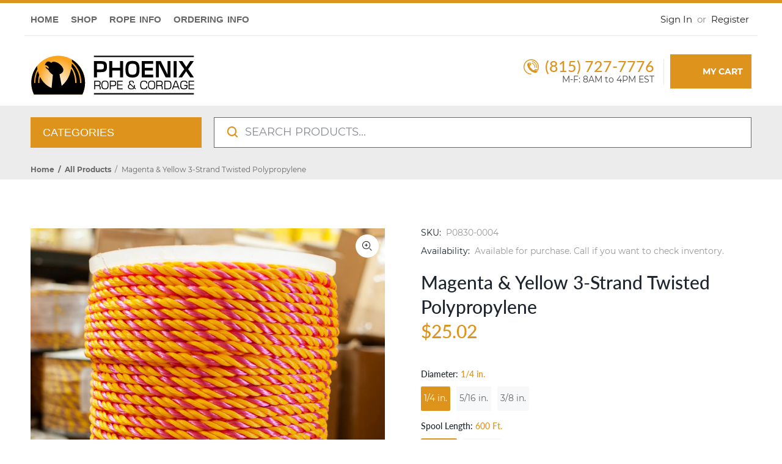

--- FILE ---
content_type: text/html; charset=utf-8
request_url: https://phoenixrope.com/collections/all-products/products/magenta-yellow-3-strand-twisted-polypropylene
body_size: 52532
content:
<!doctype html>
<!--[if IE 9]> <html class="ie9 no-js" lang="en"> <![endif]-->
<!--[if (gt IE 9)|!(IE)]><!--> <html class="no-js" lang="en"> <!--<![endif]-->
  <head>
  <!-- Basic page needs ================================================== -->
  <meta charset="utf-8">
  <!--[if IE]><meta http-equiv="X-UA-Compatible" content="IE=edge,chrome=1"><![endif]-->
  <meta name="viewport" content="width=device-width,initial-scale=1">
  <meta name="theme-color" content="#de931c">
  <meta name="keywords" content="Shopify Template" />
  <meta name="author" content="p-themes">
  <link rel="canonical" href="https://phoenixrope.com/products/magenta-yellow-3-strand-twisted-polypropylene"><link rel="shortcut icon" href="//phoenixrope.com/cdn/shop/files/phoenix_fav_32x32.png?v=1634651276" type="image/png"><!-- Title and description ================================================== --><title>Magenta &amp; Yellow 3-Strand Twisted Polypropylene
&ndash; Phoenix Rope &amp; Cordage
</title><meta name="description" content="Polypropylene rope is an extremely economical rope that is strong and lightweight. Polypropylene can be stored wet, and is resistant to mildew, most chemicals, and marine organisms. Polypropylene will float and can be manufactured in a variety of colors, or color combinations with yellow as the standard. Popular Uses f"><!-- Social meta ================================================== --><!-- /snippets/social-meta-tags.liquid -->




<meta property="og:site_name" content="Phoenix Rope &amp; Cordage">
<meta property="og:url" content="https://phoenixrope.com/products/magenta-yellow-3-strand-twisted-polypropylene">
<meta property="og:title" content="Magenta & Yellow 3-Strand Twisted Polypropylene">
<meta property="og:type" content="product">
<meta property="og:description" content="Polypropylene rope is an extremely economical rope that is strong and lightweight. Polypropylene can be stored wet, and is resistant to mildew, most chemicals, and marine organisms. Polypropylene will float and can be manufactured in a variety of colors, or color combinations with yellow as the standard. Popular Uses f">

  <meta property="og:price:amount" content="25.02">
  <meta property="og:price:currency" content="USD">

<meta property="og:image" content="http://phoenixrope.com/cdn/shop/products/magenta_yellow2_1200x1200.jpg?v=1652389588">
<meta property="og:image:secure_url" content="https://phoenixrope.com/cdn/shop/products/magenta_yellow2_1200x1200.jpg?v=1652389588">


<meta name="twitter:card" content="summary_large_image">
<meta name="twitter:title" content="Magenta & Yellow 3-Strand Twisted Polypropylene">
<meta name="twitter:description" content="Polypropylene rope is an extremely economical rope that is strong and lightweight. Polypropylene can be stored wet, and is resistant to mildew, most chemicals, and marine organisms. Polypropylene will float and can be manufactured in a variety of colors, or color combinations with yellow as the standard. Popular Uses f">
<!-- Helpers ================================================== -->

  <!-- CSS ================================================== -->
<link href="//phoenixrope.com/cdn/shop/t/22/assets/theme.css?v=161788846247849268881749223392" rel="stylesheet" type="text/css" media="all" />

<script src="//phoenixrope.com/cdn/shop/t/22/assets/jquery.min.js?v=146653844047132007351673963107" defer="defer"></script><!-- Header hook for plugins ================================================== -->
  <script>window.performance && window.performance.mark && window.performance.mark('shopify.content_for_header.start');</script><meta id="shopify-digital-wallet" name="shopify-digital-wallet" content="/60574564608/digital_wallets/dialog">
<meta name="shopify-checkout-api-token" content="239f2f49a0c98a7bee0e28f44d77a438">
<link rel="alternate" type="application/json+oembed" href="https://phoenixrope.com/products/magenta-yellow-3-strand-twisted-polypropylene.oembed">
<script async="async" src="/checkouts/internal/preloads.js?locale=en-US"></script>
<link rel="preconnect" href="https://shop.app" crossorigin="anonymous">
<script async="async" src="https://shop.app/checkouts/internal/preloads.js?locale=en-US&shop_id=60574564608" crossorigin="anonymous"></script>
<script id="shopify-features" type="application/json">{"accessToken":"239f2f49a0c98a7bee0e28f44d77a438","betas":["rich-media-storefront-analytics"],"domain":"phoenixrope.com","predictiveSearch":true,"shopId":60574564608,"locale":"en"}</script>
<script>var Shopify = Shopify || {};
Shopify.shop = "phoenix-rope-cordage.myshopify.com";
Shopify.locale = "en";
Shopify.currency = {"active":"USD","rate":"1.0"};
Shopify.country = "US";
Shopify.theme = {"name":"UPDATED - Theme - Wokiee","id":136626995456,"schema_name":"Wokiee","schema_version":"2.2.2 shopify 2.0","theme_store_id":null,"role":"main"};
Shopify.theme.handle = "null";
Shopify.theme.style = {"id":null,"handle":null};
Shopify.cdnHost = "phoenixrope.com/cdn";
Shopify.routes = Shopify.routes || {};
Shopify.routes.root = "/";</script>
<script type="module">!function(o){(o.Shopify=o.Shopify||{}).modules=!0}(window);</script>
<script>!function(o){function n(){var o=[];function n(){o.push(Array.prototype.slice.apply(arguments))}return n.q=o,n}var t=o.Shopify=o.Shopify||{};t.loadFeatures=n(),t.autoloadFeatures=n()}(window);</script>
<script>
  window.ShopifyPay = window.ShopifyPay || {};
  window.ShopifyPay.apiHost = "shop.app\/pay";
  window.ShopifyPay.redirectState = null;
</script>
<script id="shop-js-analytics" type="application/json">{"pageType":"product"}</script>
<script defer="defer" async type="module" src="//phoenixrope.com/cdn/shopifycloud/shop-js/modules/v2/client.init-shop-cart-sync_BT-GjEfc.en.esm.js"></script>
<script defer="defer" async type="module" src="//phoenixrope.com/cdn/shopifycloud/shop-js/modules/v2/chunk.common_D58fp_Oc.esm.js"></script>
<script defer="defer" async type="module" src="//phoenixrope.com/cdn/shopifycloud/shop-js/modules/v2/chunk.modal_xMitdFEc.esm.js"></script>
<script type="module">
  await import("//phoenixrope.com/cdn/shopifycloud/shop-js/modules/v2/client.init-shop-cart-sync_BT-GjEfc.en.esm.js");
await import("//phoenixrope.com/cdn/shopifycloud/shop-js/modules/v2/chunk.common_D58fp_Oc.esm.js");
await import("//phoenixrope.com/cdn/shopifycloud/shop-js/modules/v2/chunk.modal_xMitdFEc.esm.js");

  window.Shopify.SignInWithShop?.initShopCartSync?.({"fedCMEnabled":true,"windoidEnabled":true});

</script>
<script>
  window.Shopify = window.Shopify || {};
  if (!window.Shopify.featureAssets) window.Shopify.featureAssets = {};
  window.Shopify.featureAssets['shop-js'] = {"shop-cart-sync":["modules/v2/client.shop-cart-sync_DZOKe7Ll.en.esm.js","modules/v2/chunk.common_D58fp_Oc.esm.js","modules/v2/chunk.modal_xMitdFEc.esm.js"],"init-fed-cm":["modules/v2/client.init-fed-cm_B6oLuCjv.en.esm.js","modules/v2/chunk.common_D58fp_Oc.esm.js","modules/v2/chunk.modal_xMitdFEc.esm.js"],"shop-cash-offers":["modules/v2/client.shop-cash-offers_D2sdYoxE.en.esm.js","modules/v2/chunk.common_D58fp_Oc.esm.js","modules/v2/chunk.modal_xMitdFEc.esm.js"],"shop-login-button":["modules/v2/client.shop-login-button_QeVjl5Y3.en.esm.js","modules/v2/chunk.common_D58fp_Oc.esm.js","modules/v2/chunk.modal_xMitdFEc.esm.js"],"pay-button":["modules/v2/client.pay-button_DXTOsIq6.en.esm.js","modules/v2/chunk.common_D58fp_Oc.esm.js","modules/v2/chunk.modal_xMitdFEc.esm.js"],"shop-button":["modules/v2/client.shop-button_DQZHx9pm.en.esm.js","modules/v2/chunk.common_D58fp_Oc.esm.js","modules/v2/chunk.modal_xMitdFEc.esm.js"],"avatar":["modules/v2/client.avatar_BTnouDA3.en.esm.js"],"init-windoid":["modules/v2/client.init-windoid_CR1B-cfM.en.esm.js","modules/v2/chunk.common_D58fp_Oc.esm.js","modules/v2/chunk.modal_xMitdFEc.esm.js"],"init-shop-for-new-customer-accounts":["modules/v2/client.init-shop-for-new-customer-accounts_C_vY_xzh.en.esm.js","modules/v2/client.shop-login-button_QeVjl5Y3.en.esm.js","modules/v2/chunk.common_D58fp_Oc.esm.js","modules/v2/chunk.modal_xMitdFEc.esm.js"],"init-shop-email-lookup-coordinator":["modules/v2/client.init-shop-email-lookup-coordinator_BI7n9ZSv.en.esm.js","modules/v2/chunk.common_D58fp_Oc.esm.js","modules/v2/chunk.modal_xMitdFEc.esm.js"],"init-shop-cart-sync":["modules/v2/client.init-shop-cart-sync_BT-GjEfc.en.esm.js","modules/v2/chunk.common_D58fp_Oc.esm.js","modules/v2/chunk.modal_xMitdFEc.esm.js"],"shop-toast-manager":["modules/v2/client.shop-toast-manager_DiYdP3xc.en.esm.js","modules/v2/chunk.common_D58fp_Oc.esm.js","modules/v2/chunk.modal_xMitdFEc.esm.js"],"init-customer-accounts":["modules/v2/client.init-customer-accounts_D9ZNqS-Q.en.esm.js","modules/v2/client.shop-login-button_QeVjl5Y3.en.esm.js","modules/v2/chunk.common_D58fp_Oc.esm.js","modules/v2/chunk.modal_xMitdFEc.esm.js"],"init-customer-accounts-sign-up":["modules/v2/client.init-customer-accounts-sign-up_iGw4briv.en.esm.js","modules/v2/client.shop-login-button_QeVjl5Y3.en.esm.js","modules/v2/chunk.common_D58fp_Oc.esm.js","modules/v2/chunk.modal_xMitdFEc.esm.js"],"shop-follow-button":["modules/v2/client.shop-follow-button_CqMgW2wH.en.esm.js","modules/v2/chunk.common_D58fp_Oc.esm.js","modules/v2/chunk.modal_xMitdFEc.esm.js"],"checkout-modal":["modules/v2/client.checkout-modal_xHeaAweL.en.esm.js","modules/v2/chunk.common_D58fp_Oc.esm.js","modules/v2/chunk.modal_xMitdFEc.esm.js"],"shop-login":["modules/v2/client.shop-login_D91U-Q7h.en.esm.js","modules/v2/chunk.common_D58fp_Oc.esm.js","modules/v2/chunk.modal_xMitdFEc.esm.js"],"lead-capture":["modules/v2/client.lead-capture_BJmE1dJe.en.esm.js","modules/v2/chunk.common_D58fp_Oc.esm.js","modules/v2/chunk.modal_xMitdFEc.esm.js"],"payment-terms":["modules/v2/client.payment-terms_Ci9AEqFq.en.esm.js","modules/v2/chunk.common_D58fp_Oc.esm.js","modules/v2/chunk.modal_xMitdFEc.esm.js"]};
</script>
<script>(function() {
  var isLoaded = false;
  function asyncLoad() {
    if (isLoaded) return;
    isLoaded = true;
    var urls = ["https:\/\/d23dclunsivw3h.cloudfront.net\/redirect-app.js?shop=phoenix-rope-cordage.myshopify.com"];
    for (var i = 0; i < urls.length; i++) {
      var s = document.createElement('script');
      s.type = 'text/javascript';
      s.async = true;
      s.src = urls[i];
      var x = document.getElementsByTagName('script')[0];
      x.parentNode.insertBefore(s, x);
    }
  };
  if(window.attachEvent) {
    window.attachEvent('onload', asyncLoad);
  } else {
    window.addEventListener('load', asyncLoad, false);
  }
})();</script>
<script id="__st">var __st={"a":60574564608,"offset":-21600,"reqid":"0c89b332-1282-4857-8271-7da95b7518c8-1769127076","pageurl":"phoenixrope.com\/collections\/all-products\/products\/magenta-yellow-3-strand-twisted-polypropylene","u":"a338dcdbe7ae","p":"product","rtyp":"product","rid":7746194112768};</script>
<script>window.ShopifyPaypalV4VisibilityTracking = true;</script>
<script id="captcha-bootstrap">!function(){'use strict';const t='contact',e='account',n='new_comment',o=[[t,t],['blogs',n],['comments',n],[t,'customer']],c=[[e,'customer_login'],[e,'guest_login'],[e,'recover_customer_password'],[e,'create_customer']],r=t=>t.map((([t,e])=>`form[action*='/${t}']:not([data-nocaptcha='true']) input[name='form_type'][value='${e}']`)).join(','),a=t=>()=>t?[...document.querySelectorAll(t)].map((t=>t.form)):[];function s(){const t=[...o],e=r(t);return a(e)}const i='password',u='form_key',d=['recaptcha-v3-token','g-recaptcha-response','h-captcha-response',i],f=()=>{try{return window.sessionStorage}catch{return}},m='__shopify_v',_=t=>t.elements[u];function p(t,e,n=!1){try{const o=window.sessionStorage,c=JSON.parse(o.getItem(e)),{data:r}=function(t){const{data:e,action:n}=t;return t[m]||n?{data:e,action:n}:{data:t,action:n}}(c);for(const[e,n]of Object.entries(r))t.elements[e]&&(t.elements[e].value=n);n&&o.removeItem(e)}catch(o){console.error('form repopulation failed',{error:o})}}const l='form_type',E='cptcha';function T(t){t.dataset[E]=!0}const w=window,h=w.document,L='Shopify',v='ce_forms',y='captcha';let A=!1;((t,e)=>{const n=(g='f06e6c50-85a8-45c8-87d0-21a2b65856fe',I='https://cdn.shopify.com/shopifycloud/storefront-forms-hcaptcha/ce_storefront_forms_captcha_hcaptcha.v1.5.2.iife.js',D={infoText:'Protected by hCaptcha',privacyText:'Privacy',termsText:'Terms'},(t,e,n)=>{const o=w[L][v],c=o.bindForm;if(c)return c(t,g,e,D).then(n);var r;o.q.push([[t,g,e,D],n]),r=I,A||(h.body.append(Object.assign(h.createElement('script'),{id:'captcha-provider',async:!0,src:r})),A=!0)});var g,I,D;w[L]=w[L]||{},w[L][v]=w[L][v]||{},w[L][v].q=[],w[L][y]=w[L][y]||{},w[L][y].protect=function(t,e){n(t,void 0,e),T(t)},Object.freeze(w[L][y]),function(t,e,n,w,h,L){const[v,y,A,g]=function(t,e,n){const i=e?o:[],u=t?c:[],d=[...i,...u],f=r(d),m=r(i),_=r(d.filter((([t,e])=>n.includes(e))));return[a(f),a(m),a(_),s()]}(w,h,L),I=t=>{const e=t.target;return e instanceof HTMLFormElement?e:e&&e.form},D=t=>v().includes(t);t.addEventListener('submit',(t=>{const e=I(t);if(!e)return;const n=D(e)&&!e.dataset.hcaptchaBound&&!e.dataset.recaptchaBound,o=_(e),c=g().includes(e)&&(!o||!o.value);(n||c)&&t.preventDefault(),c&&!n&&(function(t){try{if(!f())return;!function(t){const e=f();if(!e)return;const n=_(t);if(!n)return;const o=n.value;o&&e.removeItem(o)}(t);const e=Array.from(Array(32),(()=>Math.random().toString(36)[2])).join('');!function(t,e){_(t)||t.append(Object.assign(document.createElement('input'),{type:'hidden',name:u})),t.elements[u].value=e}(t,e),function(t,e){const n=f();if(!n)return;const o=[...t.querySelectorAll(`input[type='${i}']`)].map((({name:t})=>t)),c=[...d,...o],r={};for(const[a,s]of new FormData(t).entries())c.includes(a)||(r[a]=s);n.setItem(e,JSON.stringify({[m]:1,action:t.action,data:r}))}(t,e)}catch(e){console.error('failed to persist form',e)}}(e),e.submit())}));const S=(t,e)=>{t&&!t.dataset[E]&&(n(t,e.some((e=>e===t))),T(t))};for(const o of['focusin','change'])t.addEventListener(o,(t=>{const e=I(t);D(e)&&S(e,y())}));const B=e.get('form_key'),M=e.get(l),P=B&&M;t.addEventListener('DOMContentLoaded',(()=>{const t=y();if(P)for(const e of t)e.elements[l].value===M&&p(e,B);[...new Set([...A(),...v().filter((t=>'true'===t.dataset.shopifyCaptcha))])].forEach((e=>S(e,t)))}))}(h,new URLSearchParams(w.location.search),n,t,e,['guest_login'])})(!0,!0)}();</script>
<script integrity="sha256-4kQ18oKyAcykRKYeNunJcIwy7WH5gtpwJnB7kiuLZ1E=" data-source-attribution="shopify.loadfeatures" defer="defer" src="//phoenixrope.com/cdn/shopifycloud/storefront/assets/storefront/load_feature-a0a9edcb.js" crossorigin="anonymous"></script>
<script crossorigin="anonymous" defer="defer" src="//phoenixrope.com/cdn/shopifycloud/storefront/assets/shopify_pay/storefront-65b4c6d7.js?v=20250812"></script>
<script data-source-attribution="shopify.dynamic_checkout.dynamic.init">var Shopify=Shopify||{};Shopify.PaymentButton=Shopify.PaymentButton||{isStorefrontPortableWallets:!0,init:function(){window.Shopify.PaymentButton.init=function(){};var t=document.createElement("script");t.src="https://phoenixrope.com/cdn/shopifycloud/portable-wallets/latest/portable-wallets.en.js",t.type="module",document.head.appendChild(t)}};
</script>
<script data-source-attribution="shopify.dynamic_checkout.buyer_consent">
  function portableWalletsHideBuyerConsent(e){var t=document.getElementById("shopify-buyer-consent"),n=document.getElementById("shopify-subscription-policy-button");t&&n&&(t.classList.add("hidden"),t.setAttribute("aria-hidden","true"),n.removeEventListener("click",e))}function portableWalletsShowBuyerConsent(e){var t=document.getElementById("shopify-buyer-consent"),n=document.getElementById("shopify-subscription-policy-button");t&&n&&(t.classList.remove("hidden"),t.removeAttribute("aria-hidden"),n.addEventListener("click",e))}window.Shopify?.PaymentButton&&(window.Shopify.PaymentButton.hideBuyerConsent=portableWalletsHideBuyerConsent,window.Shopify.PaymentButton.showBuyerConsent=portableWalletsShowBuyerConsent);
</script>
<script data-source-attribution="shopify.dynamic_checkout.cart.bootstrap">document.addEventListener("DOMContentLoaded",(function(){function t(){return document.querySelector("shopify-accelerated-checkout-cart, shopify-accelerated-checkout")}if(t())Shopify.PaymentButton.init();else{new MutationObserver((function(e,n){t()&&(Shopify.PaymentButton.init(),n.disconnect())})).observe(document.body,{childList:!0,subtree:!0})}}));
</script>
<link id="shopify-accelerated-checkout-styles" rel="stylesheet" media="screen" href="https://phoenixrope.com/cdn/shopifycloud/portable-wallets/latest/accelerated-checkout-backwards-compat.css" crossorigin="anonymous">
<style id="shopify-accelerated-checkout-cart">
        #shopify-buyer-consent {
  margin-top: 1em;
  display: inline-block;
  width: 100%;
}

#shopify-buyer-consent.hidden {
  display: none;
}

#shopify-subscription-policy-button {
  background: none;
  border: none;
  padding: 0;
  text-decoration: underline;
  font-size: inherit;
  cursor: pointer;
}

#shopify-subscription-policy-button::before {
  box-shadow: none;
}

      </style>
<script id="sections-script" data-sections="promo-fixed" defer="defer" src="//phoenixrope.com/cdn/shop/t/22/compiled_assets/scripts.js?v=10668"></script>
<script>window.performance && window.performance.mark && window.performance.mark('shopify.content_for_header.end');</script>
  <!-- /Header hook for plugins ================================================== --><style>
    [data-rating="0.0"]{
      display:none !important;
    }
  </style><style>
    .tt-flbtn.disabled{
    opacity: 0.3;
    }
  </style>

  <script src="https://file.myfontastic.com/NnHgygPF8okQdHLcGT7thL/icons.js"></script>
  


<script>
  document.addEventListener("DOMContentLoaded", function(event) {
    const style = document.getElementById('wsg-custom-style');
    if (typeof window.isWsgCustomer != "undefined" && isWsgCustomer) {
      style.innerHTML = `
        ${style.innerHTML} 
        /* A friend of hideWsg - this will _show_ only for wsg customers. Add class to an element to use */
        .showWsg {
          display: unset;
        }
        /* wholesale only CSS */
        .additional-checkout-buttons, .shopify-payment-button {
          display: none !important;
        }
        .wsg-proxy-container select {
          background-color: 
          ${
        document.querySelector('input').style.backgroundColor
          ? document.querySelector('input').style.backgroundColor
          : 'white'
        } !important;
        }
      `;
    } else {
      style.innerHTML = `
        ${style.innerHTML}
        /* Add CSS rules here for NOT wsg customers - great to hide elements from retail when we can't access the code driving the element */
        
      `;
    }

    if (typeof window.embedButtonBg !== undefined && typeof window.embedButtonText !== undefined && window.embedButtonBg !== window.embedButtonText) {
      style.innerHTML = `
        ${style.innerHTML}
        .wsg-button-fix {
          background: ${embedButtonBg} !important;
          border-color: ${embedButtonBg} !important;
          color: ${embedButtonText} !important;
        }
      `;
    }

    // =========================
    //         CUSTOM JS
    // ==========================
    if (document.querySelector(".wsg-proxy-container")) {
      initNodeObserver(wsgCustomJs);
    }
  })

  function wsgCustomJs() {

    // update button classes
    const button = document.querySelectorAll(".wsg-button-fix");
    let buttonClass = "xxButtonClassesHerexx";
    buttonClass = buttonClass.split(" ");
    for (let i = 0; i < button.length; i++) {
      button[i].classList.add(... buttonClass);
    }

    // wsgCustomJs window placeholder
    // update secondary btn color on proxy cart
    if (document.getElementById("wsg-checkout-one")) {
      const checkoutButton = document.getElementById("wsg-checkout-one");
      let wsgBtnColor = window.getComputedStyle(checkoutButton).backgroundColor;
      let wsgBtnBackground = "none";
      let wsgBtnBorder = "thin solid " + wsgBtnColor;
      let wsgBtnPadding = window.getComputedStyle(checkoutButton).padding;
      let spofBtn = document.querySelectorAll(".spof-btn");
      for (let i = 0; i < spofBtn.length; i++) {
        spofBtn[i].style.background = wsgBtnBackground;
        spofBtn[i].style.color = wsgBtnColor;
        spofBtn[i].style.border = wsgBtnBorder;
        spofBtn[i].style.padding = wsgBtnPadding;
      }
    }

    // update Quick Order Form label
    if (typeof window.embedSPOFLabel != "undefined" && embedSPOFLabel) {
      document.querySelectorAll(".spof-btn").forEach(function(spofBtn) {
        spofBtn.removeAttribute("data-translation-selector");
        spofBtn.innerHTML = embedSPOFLabel;
      });
    }
  }

  function initNodeObserver(onChangeNodeCallback) {

    // Select the node that will be observed for mutations
    const targetNode = document.querySelector(".wsg-proxy-container");

    // Options for the observer (which mutations to observe)
    const config = {
      attributes: true,
      childList: true,
      subtree: true
    };

    // Callback function to execute when mutations are observed
    const callback = function(mutationsList, observer) {
      for (const mutation of mutationsList) {
        if (mutation.type === 'childList') {
          onChangeNodeCallback();
          observer.disconnect();
        }
      }
    };

    // Create an observer instance linked to the callback function
    const observer = new MutationObserver(callback);

    // Start observing the target node for configured mutations
    observer.observe(targetNode, config);
  }
</script>


<style id="wsg-custom-style">
  /* A friend of hideWsg - this will _show_ only for wsg customers. Add class to an element to use */
  .showWsg {
    display: none;
  }
  /* Signup/login */
  #wsg-signup select,
  #wsg-signup input,
  #wsg-signup textarea {
    height: 46px;
    border: thin solid #d1d1d1;
    padding: 6px 10px;
  }
  #wsg-signup textarea {
    min-height: 100px;
  }
  .wsg-login-input {
    height: 46px;
    border: thin solid #d1d1d1;
    padding: 6px 10px;
  }
  #wsg-signup select {
  }
/*   Quick Order Form */
  .wsg-table td {
    border: none;
    min-width: 150px;
  }
  .wsg-table tr {
    border-bottom: thin solid #d1d1d1; 
    border-left: none;
  }
  .wsg-table input[type="number"] {
    border: thin solid #d1d1d1;
    padding: 5px 15px;
    min-height: 42px;
  }
  #wsg-spof-link a {
    text-decoration: inherit;
    color: inherit;
  }
  .wsg-proxy-container {
    margin-top: 0% !important;
  }
  .wsg-proxy-container a {
    text-decoration: inherit;
    color: inherit;
  }
  @media screen and (max-width:768px){
    .wsg-proxy-container .wsg-table input[type="number"] {
        max-width: 80%; 
    }
    .wsg-center img {
      width: 50px !important;
    }
    .wsg-variant-price-area {
      min-width: 70px !important;
    }
  }
  /* Submit button */
  #wsg-cart-update{
    padding: 8px 10px;
    min-height: 45px;
    max-width: 100% !important;
  }
  .wsg-table {
    background: inherit !important;
  }
  .wsg-spof-container-main {
    background: inherit !important;
  }
  /* General fixes */
  .wsg-hide-prices {
    opacity: 0;
  }
  .wsg-ws-only .button {
    margin: 0;
  }
</style>
  
  <!-- Header Adobe Fonts ================================================== -->
  <link rel="stylesheet" href="https://use.typekit.net/unu0has.css">
  <!-- /Header Adobe Fonts ================================================== -->
<!-- BEGIN app block: shopify://apps/wholesale-gorilla/blocks/wsg-header/c48d0487-dff9-41a4-94c8-ec6173fe8b8d -->

   
  















  <!-- check for wsg customer - this now downcases to compare so we are no longer concerned about case matching in tags -->


      
      
      
      
      
      <!-- ajax data -->
      
        
          
        
      
      <script>
        console.log("Wsg-header release 5.22.24")
        // here we need to check if we on a previw theme and set the shop config from the metafield
        
const wsgShopConfigMetafields = {
            
          
            
          
            
          
            
              shopConfig : {"btnClasses":"","hideDomElements":[".hideWsg"],"wsgPriceSelectors":{"productPrice":[".tt-price"],"collectionPrices":[".tt-price"]},"autoInstall":true,"wsgAjax":true,"wsgMultiAjax":false,"wsgAjaxSettings":{"price":".tt-header-row .tt-cart-list .tt-price","linePrice":"","subtotal":".tt-cart-total-price","checkoutBtn":""},"wsgSwatch":"","wsgAccountPageSelector":".container h1","wsgVolumeTable":".btn-addtocart","excludedSections":[],"productSelectors":[".slick-slide",".tt-col-item"],"wsgQVSelector":[".modal-content"],"fileList":[],"wsgVersion":6},
            
          
}
        let wsgShopConfig = {"btnClasses":"","hideDomElements":[".hideWsg"],"wsgPriceSelectors":{"productPrice":[".tt-price"],"collectionPrices":[".tt-price"]},"autoInstall":true,"wsgAjax":true,"wsgMultiAjax":false,"wsgAjaxSettings":{"price":".tt-header-row .tt-cart-list .tt-price","linePrice":"","subtotal":".tt-cart-total-price","checkoutBtn":""},"wsgSwatch":"","wsgAccountPageSelector":".container h1","wsgVolumeTable":".btn-addtocart","excludedSections":[],"productSelectors":[".slick-slide",".tt-col-item"],"wsgQVSelector":[".modal-content"],"fileList":[],"wsgVersion":6};
        if (window.Shopify.theme.role !== 'main') {
          const wsgShopConfigUnpublishedTheme = wsgShopConfigMetafields[`shopConfig${window.Shopify.theme.id}`];
          if (wsgShopConfigUnpublishedTheme) {
            wsgShopConfig = wsgShopConfigUnpublishedTheme;
          }
        }
        // ==========================================
        //      Set global liquid variables
        // ==========================================
        // general variables 1220
        var wsgVersion = 6.0;
        var wsgActive = true;
        // the permanent domain of the shop
        var shopPermanentDomain = 'phoenix-rope-cordage.myshopify.com';
        const wsgShopOrigin = 'https://phoenixrope.com';
        const wsgThemeTemplate = 'product';
        //customer
        var isWsgCustomer = 
          false
        ;
        var wsgCustomerTags = null
        var wsgCustomerId = null
        // execution variables
        var wsgRunCollection;
        var wsgCollectionObserver;
        var wsgRunProduct;
        var wsgRunAccount;
        var wsgRunCart;
        var wsgRunSinglePage;
        var wsgRunSignup;
        var wsgRunSignupV2;
        var runProxy;
        // wsgData
        var wsgData = {"hostedStore":{"branding":{"isShowLogo":true},"accountPage":{"title":"My Account"},"cartPage":{"description":"","title":"Your Cart"},"catalogPage":{"collections":[],"hideSoldOut":false,"imageAspectRatio":"adaptToImage","numberOfColumns":4,"productsPerPage":12},"spofPage":{"description":"","title":"Quick Order Form"},"colorSettings":{"background":"#FFFFFF","primaryColor":"#000000","secondaryColor":"#FFFFFF","textColor":"#000000"},"footer":{"privacyPolicy":false,"termsOfService":false},"bannerText":"You are logged in to your wholesale account"},"translations":{"custom":false,"enable":false,"language":"english","translateBasedOnMarket":true},"shop_preferences":{"cart":{"note":{"description":"","isRequired":false},"poNumber":{"isRequired":false,"isShow":false},"termsAndConditions":{"isEnable":false,"text":""}},"exclusionsAndLocksSettings":{},"transitions":{"showTransitions":false,"installedTransitions":true},"retailPrice":{"enable":true,"strikethrough":true,"lowerOpacity":true,"label":"&nbsp; | Retail Price = "},"checkInventory":true,"showShipPartial":false,"exclusions":[],"autoBackorder":false,"taxRate":-1,"draftNotification":true,"hideExclusions":true,"minOrder":-1,"marketSetting":false,"customWholesaleDiscountLabel":"","taxLabel":"","includeTaxInPriceRule":false},"page_styles":{"btnClasses":"","proxyMargin":0,"shipMargin":50},"volume_discounts":{"quantity_discounts":{"collections":[],"enabled":false,"products":[]},"settings":{"product_price_table":{},"custom_messages":{"custom_banner":{"banner_default":true,"banner_input":"Spend {{$}}, receive {{%}} off of your order."},"custom_success":{"success_default":true,"success_input":"Congratulations!  You received {{%}} off of your order!"}}},"discounts":[],"enabled":false},"shipping_rates":{"handlingFee":{"type":"flat","amount":-1,"percent":-1,"min":-1,"max":-1,"label":""},"itemReservationOnInternational":{"isEnabledCustomReservationTime":false,"isReserveInventory":false,"reserveInventoryDays":60},"internationalMsg":{"message":"Because you are outside of our home country we will calculate your shipping and send you an invoice shortly.","title":"Thank you for your order!"},"localPickup":{"isEnabled":false,"minOrderPrice":0,"fee":-1,"instructions":"","locations":[],"pickupTime":""},"localDelivery":{"isEnabled":true,"minOrderPrice":0},"fixedPercent":-1,"flatRate":-1,"freeShippingMin":-1,"ignoreAll":false,"ignoreCarrierRates":false,"redirectInternational":false,"useShopifyDefault":true,"deliveryTime":"","ignoreShopifyFreeRates":false,"autoApplyLowestRate":true,"isIncludeLocalDeliveryInLowestRate":true,"customShippingRateLabel":""},"single_page":{"collapseCollections":null,"excludeCollections":{"gid://shopify/Collection/385939636480":{"title":"Commercial Paracord","handle":"commercial-paracord","id":"gid://shopify/Collection/385939636480"},"gid://shopify/Collection/385947107584":{"title":"All Products","handle":"all-products","id":"gid://shopify/Collection/385947107584"},"gid://shopify/Collection/386127954176":{"title":"Combination Rope","handle":"combination-rope","id":"gid://shopify/Collection/386127954176"},"gid://shopify/Collection/388068049152":{"title":"Cotton Rope & Cordage","handle":"cotton-rope-and-cordage","id":"gid://shopify/Collection/388068049152"},"gid://shopify/Collection/392406204672":{"title":"Twisted Polypropylene","handle":"twisted-polypropylene-rope","id":"gid://shopify/Collection/392406204672"},"gid://shopify/Collection/392760590592":{"title":"Elastic Shock Cord - Bungee Cord","handle":"elastic-shock-cord-bungee-cord","id":"gid://shopify/Collection/392760590592"},"gid://shopify/Collection/393084862720":{"title":"Twisted Nylon Rope","handle":"twisted-nylon-rope","id":"gid://shopify/Collection/393084862720"},"gid://shopify/Collection/393099313408":{"title":"Natural Manila Rope","handle":"natural-manila-rope","id":"gid://shopify/Collection/393099313408"},"gid://shopify/Collection/393360081152":{"title":"Cotton Twine","handle":"cotton-twine","id":"gid://shopify/Collection/393360081152"},"gid://shopify/Collection/393931784448":{"title":"Cotton Sash Cord","handle":"cotton-sash-cord","id":"gid://shopify/Collection/393931784448"},"gid://shopify/Collection/394267296000":{"title":"Diamond Braid Cotton Cord","handle":"diamond-braid-cotton-cord","id":"gid://shopify/Collection/394267296000"},"gid://shopify/Collection/394746462464":{"title":"Cotton Cable Cord","handle":"cotton-cable-cord","id":"gid://shopify/Collection/394746462464"},"gid://shopify/Collection/395015258368":{"title":"Sisal Rope","handle":"sisal-rope","id":"gid://shopify/Collection/395015258368"},"gid://shopify/Collection/395667472640":{"title":"Hollow Braid Polypropylene Rope","handle":"hollow-braid-polypropylene-rope","id":"gid://shopify/Collection/395667472640"},"gid://shopify/Collection/396290818304":{"title":"Diamond Braid Nylon Rope","handle":"diamond-braid-nylon-rope","id":"gid://shopify/Collection/396290818304"},"gid://shopify/Collection/396898271488":{"title":"Solid Braid Nylon Rope","handle":"solid-braid-nylon-rope","id":"gid://shopify/Collection/396898271488"},"gid://shopify/Collection/397463290112":{"title":"Double Braid Nylon Rope","handle":"double-braid-nylon-rope","id":"gid://shopify/Collection/397463290112"},"gid://shopify/Collection/399067218176":{"title":"Twisted Polyester Rope","handle":"twisted-polyester-rope","id":"gid://shopify/Collection/399067218176"},"gid://shopify/Collection/399434383616":{"title":"Diamond Braid Polyester Rope","handle":"diamond-braid-polyester-rope","id":"gid://shopify/Collection/399434383616"},"gid://shopify/Collection/400384065792":{"title":"Solid Braid Polyester Rope","handle":"solid-braid-polyester-rope","id":"gid://shopify/Collection/400384065792"},"gid://shopify/Collection/400385671424":{"title":"Double Braid Polyester Rope","handle":"double-braid-polyester-rope","id":"gid://shopify/Collection/400385671424"},"gid://shopify/Collection/401783521536":{"title":"Sisal & Jute Twine","handle":"sisal-jute-twine","id":"gid://shopify/Collection/401783521536"},"gid://shopify/Collection/401783849216":{"title":"Nylon Seine Twine","handle":"nylon-seine-twine","id":"gid://shopify/Collection/401783849216"},"gid://shopify/Collection/401784439040":{"title":"Polypropylene Twine","handle":"polypropylene-twine","id":"gid://shopify/Collection/401784439040"}},"menuAction":"include","message":"Use the quick order form to speed up the process of placing an order with multiple products.","linkInCart":true,"isShowInventoryInfo":true,"isShowSku":true,"isHideSPOFbtn":true,"spofButtonText":"Quick Order Form"},"net_orders":{"netRedirect":{"title":"Thank you for your order!","message":"\nYou will receive an invoice via the email you have provided. Please take note of the specified terms of payment within that invoice. If you have any questions, please don't hesitate to contact us <strong>(815) 727-7776</strong> or at <strong><a>phoenixrope@phoenixrope.com</a></strong>.","autoEmail":false},"netTag":"net_terms","enabled":true,"autoPending":false,"defaultPaymentTermsTemplateId":"","netTags":[],"isEnabledCustomReservationTime":false,"isReserveInventory":false,"reserveInventoryDays":60},"customer":{"signup":{"autoInvite":false,"autoTags":[],"taxExempt":true},"accountMessage":"","loginMessage":"Log in to your wholesale account here.","redirectMessage":"Keep an eye on your email. As soon as we verify your account we will send you an email with a link to set up your password and start shopping.","accountPendingTitle":"Account Created!"},"quantity":{"cart":{},"collections":[],"migratedToCurrent":true,"products":[]},"activeTags":["wholesale40","wholesale10","wholesale20","wholesale5","robwolcott550","robwolcott650","tycon","tycon","itemsrodeo","itemsrodeo","spectapewi","YAK","ORNL"],"hideDrafts":[],"server_link":"https://www.wholesalegorilla.app/shop_assets/wsg-index.js","tier":"basic","updateShopAnalyticsJobId":2793,"isPauseShop":false,"installStatus":"complete"}
        var wsgTier = 'basic'
        // AJAX variables
        var wsgRunAjax;
        var wsgAjaxCart;
        // product variables
        var wsgCollectionsList = [{"id":385947107584,"handle":"all-products","title":"All Products","updated_at":"2026-01-22T06:12:14-06:00","body_html":"\u003cdiv id=\"buildify\" class=\"buildify buildify-385947107584\"\u003e\n\u003cdiv class=\"bdf-innr\"\u003e\n\u003cdiv class=\"bdf-s-wrp\"\u003e\n\u003csection data-id=\"dytayfg\" class=\"bdf-e bdf-e-dytayfg bdf-s-boxed bdf-s-h-default bdf-s-h-default bdf-s bdf-top-s\" data-el=\"section\"\u003e\n\u003cdiv class=\"bdf-ctr bdf-c-gap-default\"\u003e\n\u003cdiv class=\"bdf-r\"\u003e\n\u003cdiv data-id=\"sak1ght\" class=\"bdf-e bdf-e-sak1ght bdf-c bdf-c-s-100 bdf-top-c\" data-el=\"column\"\u003e\n\u003cdiv class=\"bdf-c-wrp bdf-e-ppl\"\u003e\n\u003cdiv class=\"bdf-w-wrp\"\u003e\n\u003cdiv data-id=\"fzximjq\" class=\"bdf-e bdf-e-fzximjq bdf-w bdf-w-text-editor\" data-el=\"text-editor.default\"\u003e\n\u003cdiv class=\"bdf-w-ctr\"\u003e\n\u003cdiv class=\"bdf-txt-edt bdf-clr\"\u003e\n\u003cp style=\"font-size: 18px; line-height: 1.75;\"\u003eWe are continuously adding products to our NEW online store. If you are looking for something in particular, don't hesitate to contact us at \u003ca href=\"tel:8157277776\" style=\"color: #05668d; font-weight: 600; white-space: nowrap;\"\u003e(815) 727-7776\u003c\/a\u003e or by submitting an inquiry \u003ca title=\"Find a Rope\" href=\"\/pages\/build-a-rope\" style=\"color: #05668d; font-weight: 600;\"\u003ehere\u003c\/a\u003e.\u003c\/p\u003e\n\u003c\/div\u003e\n\u003c\/div\u003e\n\u003c\/div\u003e\n\u003c\/div\u003e\n\u003c\/div\u003e\n\u003c\/div\u003e\n\u003c\/div\u003e\n\u003c\/div\u003e\n\u003c\/section\u003e\n\u003c\/div\u003e\n\u003c\/div\u003e\n\u003c\/div\u003e","published_at":"2021-12-17T14:54:26-06:00","sort_order":"manual","template_suffix":"","disjunctive":true,"rules":[{"column":"variant_price","relation":"greater_than","condition":"0"}],"published_scope":"web","image":{"created_at":"2021-12-23T10:49:41-06:00","alt":"All Rope Products","width":1200,"height":1200,"src":"\/\/phoenixrope.com\/cdn\/shop\/collections\/all_products.jpg?v=1640278874"}},{"id":392406204672,"handle":"twisted-polypropylene-rope","title":"Twisted Polypropylene","updated_at":"2026-01-08T06:13:06-06:00","body_html":"\u003cdiv class=\"collection_text_container\"\u003e\n\u003cp\u003ePolypropylene rope is an extremely economical rope that is strong and lightweight. Polypropylene can be stored wet, and is resistant to mildew, most chemicals, and marine organisms. Polypropylene will float and can be manufactured in a variety of colors, or color combinations with yellow as the standard. \u003cstrong\u003eYou can also get MIL-Spec or custom colors.\u003c\/strong\u003e\u003c\/p\u003e\n\u003c\/div\u003e\n\u003cdiv class=\"collection_text_container\"\u003e\n\u003ch3\u003ePopular Uses for Polypro Rope\u003c\/h3\u003e\n\u003cp\u003ePolypropylene rope is used in a variety of applications including:\u003c\/p\u003e\n\u003c\/div\u003e\n\u003cdiv class=\"custom_col_list_container\"\u003e\n\u003cdiv class=\"custom_col_list_left\"\u003e\n\u003cul\u003e\n\u003cli\u003eWater \u0026amp; Snow Ski Ropes\u003c\/li\u003e\n\u003cli\u003ePool Rope\u003c\/li\u003e\n\u003cli\u003ePole Rope\u003c\/li\u003e\n\u003cli\u003eGuy Rope\u003c\/li\u003e\n\u003cli\u003eHotline Rope\u003c\/li\u003e\n\u003cli\u003eConstruction Barrier Rope\u003c\/li\u003e\n\u003cli\u003eNuclear Barrier Rope\u003c\/li\u003e\n\u003c\/ul\u003e\n\u003c\/div\u003e\n\u003cdiv class=\"custom_col_list_right\"\u003e\n\u003cul\u003e\n\u003cli\u003eElectric Utility Rope\u003c\/li\u003e\n\u003cli\u003eCalifornia Truck Rope\u003c\/li\u003e\n\u003cli\u003eSafety Barrier Rope\u003c\/li\u003e\n\u003cli\u003eBarge Rope\u003c\/li\u003e\n\u003cli\u003eTrash Rope\u003c\/li\u003e\n\u003cli\u003eLeaving Line Rope\u003c\/li\u003e\n\u003cli\u003e...and much more!\u003c\/li\u003e\n\u003c\/ul\u003e\n\u003c\/div\u003e\n\u003c\/div\u003e\n-SPLIT-\n\u003cdiv class=\"collection_text_container\"\u003e\n\u003ch3\u003eMIL-R-24049B POLYPROPYLENE ROPE\u003c\/h3\u003e\n\u003cp\u003eThis rope is available to U.S. Federal Standard Mil-R-24049B. For full information on the military specifications fulfilled by our polypropylene ropes please \u003ca href=\"\/pages\/contact-us\" title=\"Contact Us\"\u003econtact us\u003c\/a\u003e.\u003c\/p\u003e\n\u003cimg src=\"http:cdn.shopify.com\/s\/files\/1\/0605\/7456\/4608\/t\/3\/assets\/Yell_polypro_header.jpg\" loading=\"lazy\" style=\"max-width: 100%;\"\u003e\n\u003c\/div\u003e","published_at":"2022-05-10T16:46:41-05:00","sort_order":"manual","template_suffix":"twist-polypro","disjunctive":true,"rules":[{"column":"type","relation":"equals","condition":"Twisted Polypro"},{"column":"type","relation":"equals","condition":"PRMAN"}],"published_scope":"web","image":{"created_at":"2022-05-10T16:50:05-05:00","alt":null,"width":480,"height":480,"src":"\/\/phoenixrope.com\/cdn\/shop\/collections\/twisted_polypro.jpg?v=1679175716"}}]
        var wsgProdData = {"id":7746194112768,"title":"Magenta \u0026 Yellow 3-Strand Twisted Polypropylene","handle":"magenta-yellow-3-strand-twisted-polypropylene","description":"\u003cdiv class=\"collection_text_container\"\u003e\n    \u003cp\u003ePolypropylene rope is an extremely economical rope that is strong and lightweight. Polypropylene can be stored wet, and is resistant to mildew, most chemicals, and marine organisms. Polypropylene will float and can be manufactured in a variety of colors, or color combinations with yellow as the standard.\u003c\/p\u003e\n\u003c\/div\u003e\n\u003cdiv class=\"collection_text_container\"\u003e\n    \u003ch3\u003ePopular Uses for Polypro Rope\u003c\/h3\u003e\n    \u003cp\u003ePolypropylene rope is used in a variety of applications including:\u003c\/p\u003e\n\u003c\/div\u003e\n\n\u003cdiv class=\"custom_col_list_container\"\u003e\n    \u003cdiv class=\"custom_col_list_left\"\u003e\n        \u003cul\u003e\n            \u003cli\u003eWater \u0026amp; Snow Ski Ropes\u003c\/li\u003e\n            \u003cli\u003ePool Rope\u003c\/li\u003e\n            \u003cli\u003ePole Rope\u003c\/li\u003e\n            \u003cli\u003eGuy Rope\u003c\/li\u003e\n            \u003cli\u003eHotline Rope\u003c\/li\u003e\n            \u003cli\u003eConstruction Barrier Rope\u003c\/li\u003e\n            \u003cli\u003eNuclear Barrier Rope\u003c\/li\u003e\n        \u003c\/ul\u003e\n    \u003c\/div\u003e\n    \u003cdiv class=\"custom_col_list_right\"\u003e\n        \u003cul\u003e\n            \u003cli\u003eElectric Utility Rope\u003c\/li\u003e\n            \u003cli\u003eCalifornia Truck Rope\u003c\/li\u003e\n            \u003cli\u003eSafety Barrier Rope\u003c\/li\u003e\n            \u003cli\u003eBarge Rope\u003c\/li\u003e\n            \u003cli\u003eTrash Rope\u003c\/li\u003e\n            \u003cli\u003eLeaving Line Rope\u003c\/li\u003e\n            \u003cli\u003e...and much more!\u003c\/li\u003e\n        \u003c\/ul\u003e\n    \u003c\/div\u003e\n\u003c\/div\u003e\n\u003cdiv class=\"collection_text_container\"\u003e\n    \u003ch3\u003eCommon Lengths\u003c\/h3\u003e\n    \u003cp\u003eMost common put-ups are 600′ and 1200′ spools. Cut lengths and assemblies are also available.\u003c\/p\u003e\n\u003c\/div\u003e\n    \n\n\u003cdiv class=\"phoenix_description\"\u003e\n    \u003ctable class=\"phoenix_description\"\u003e\n      \u003cthead class=\"phoenix_description\"\u003e\n        \u003ctr\u003e\n          \u003cth\u003eDiameter\u003c\/th\u003e\n          \u003cth\u003eCirc.\u003c\/th\u003e\n          \u003cth\u003eTensile Strength*\u003c\/th\u003e\n        \u003c\/tr\u003e\n      \u003c\/thead\u003e\n      \u003ctbody class=\"phoenix_description\"\u003e\n        \u003ctr\u003e\n          \u003ctd data-label=\"Diameter\"\u003e5\/16\"\u003c\/td\u003e\n          \u003ctd data-label=\"Circ.\"\u003e1\"\u003c\/td\u003e\n          \u003ctd data-label=\"Tensile Strength*\"\u003e1630 lbs.\u003c\/td\u003e\n        \u003c\/tr\u003e\n        \u003ctr\u003e\n          \u003ctd data-label=\"Diameter\"\u003e3\/8\"\u003c\/td\u003e\n          \u003ctd data-label=\"Circ.\"\u003e1-1\/8\"\u003c\/td\u003e\n          \u003ctd data-label=\"Tensile Strength*\"\u003e2160 lbs.\u003c\/td\u003e\n        \u003c\/tr\u003e\n        \u003ctr\u003e\n          \u003ctd data-label=\"Diameter\"\u003e1\/2\"\u003c\/td\u003e\n          \u003ctd data-label=\"Circ.\"\u003e1-1\/2\"\u003c\/td\u003e\n          \u003ctd data-label=\"Tensile Strength*\"\u003e3475 lbs.\u003c\/td\u003e\n        \u003c\/tr\u003e\n      \u003c\/tbody\u003e\n    \u003c\/table\u003e    \n\u003c\/div\u003e\n\n\u003cp style=\"font-style: italic; font-size: 13px;\"\u003e\u003cstrong\u003e*SAFE WORK LOAD\u003c\/strong\u003e – Safe working load is 5-20% of the listed tensile strength depending on the age and condition of the rope. Refer to \u003ca href=\"\/pages\/choosing-a-rope\" style=\"color: #05668d; font-weight: bold;\"\u003eCordage Usage\u003c\/a\u003e for details.\u003c\/p\u003e","published_at":"2022-05-11T16:30:44-05:00","created_at":"2022-05-11T16:25:01-05:00","vendor":"Phoenix Rope \u0026 Cordage","type":"Twisted Polypro","tags":[],"price":2502,"price_min":2502,"price_max":9744,"available":true,"price_varies":true,"compare_at_price":null,"compare_at_price_min":0,"compare_at_price_max":0,"compare_at_price_varies":false,"variants":[{"id":42791414202624,"title":"1\/4 in. \/ 600 Ft.","option1":"1\/4 in.","option2":"600 Ft.","option3":null,"sku":"P0830-0004","requires_shipping":true,"taxable":true,"featured_image":null,"available":true,"name":"Magenta \u0026 Yellow 3-Strand Twisted Polypropylene - 1\/4 in. \/ 600 Ft.","public_title":"1\/4 in. \/ 600 Ft.","options":["1\/4 in.","600 Ft."],"price":2502,"weight":2676,"compare_at_price":null,"inventory_management":"shopify","barcode":null,"requires_selling_plan":false,"selling_plan_allocations":[]},{"id":42791414235392,"title":"1\/4 in. \/ 1200 Ft.","option1":"1\/4 in.","option2":"1200 Ft.","option3":null,"sku":"P0825-0004","requires_shipping":true,"taxable":true,"featured_image":null,"available":true,"name":"Magenta \u0026 Yellow 3-Strand Twisted Polypropylene - 1\/4 in. \/ 1200 Ft.","public_title":"1\/4 in. \/ 1200 Ft.","options":["1\/4 in.","1200 Ft."],"price":5000,"weight":5352,"compare_at_price":null,"inventory_management":"shopify","barcode":null,"requires_selling_plan":false,"selling_plan_allocations":[]},{"id":42791414268160,"title":"5\/16 in. \/ 600 Ft.","option1":"5\/16 in.","option2":"600 Ft.","option3":null,"sku":"P0902-0058","requires_shipping":true,"taxable":true,"featured_image":null,"available":true,"name":"Magenta \u0026 Yellow 3-Strand Twisted Polypropylene - 5\/16 in. \/ 600 Ft.","public_title":"5\/16 in. \/ 600 Ft.","options":["5\/16 in.","600 Ft."],"price":5500,"weight":7711,"compare_at_price":null,"inventory_management":"shopify","barcode":null,"requires_selling_plan":false,"selling_plan_allocations":[]},{"id":42791414333696,"title":"3\/8 in. \/ 600 Ft.","option1":"3\/8 in.","option2":"600 Ft.","option3":null,"sku":"P0847-0004","requires_shipping":true,"taxable":true,"featured_image":null,"available":true,"name":"Magenta \u0026 Yellow 3-Strand Twisted Polypropylene - 3\/8 in. \/ 600 Ft.","public_title":"3\/8 in. \/ 600 Ft.","options":["3\/8 in.","600 Ft."],"price":9744,"weight":10433,"compare_at_price":null,"inventory_management":"shopify","barcode":null,"requires_selling_plan":false,"selling_plan_allocations":[]}],"images":["\/\/phoenixrope.com\/cdn\/shop\/products\/magenta_yellow2.jpg?v=1652389588"],"featured_image":"\/\/phoenixrope.com\/cdn\/shop\/products\/magenta_yellow2.jpg?v=1652389588","options":["Diameter","Spool Length"],"media":[{"alt":null,"id":29582977761536,"position":1,"preview_image":{"aspect_ratio":1.0,"height":1200,"width":1200,"src":"\/\/phoenixrope.com\/cdn\/shop\/products\/magenta_yellow2.jpg?v=1652389588"},"aspect_ratio":1.0,"height":1200,"media_type":"image","src":"\/\/phoenixrope.com\/cdn\/shop\/products\/magenta_yellow2.jpg?v=1652389588","width":1200}],"requires_selling_plan":false,"selling_plan_groups":[],"content":"\u003cdiv class=\"collection_text_container\"\u003e\n    \u003cp\u003ePolypropylene rope is an extremely economical rope that is strong and lightweight. Polypropylene can be stored wet, and is resistant to mildew, most chemicals, and marine organisms. Polypropylene will float and can be manufactured in a variety of colors, or color combinations with yellow as the standard.\u003c\/p\u003e\n\u003c\/div\u003e\n\u003cdiv class=\"collection_text_container\"\u003e\n    \u003ch3\u003ePopular Uses for Polypro Rope\u003c\/h3\u003e\n    \u003cp\u003ePolypropylene rope is used in a variety of applications including:\u003c\/p\u003e\n\u003c\/div\u003e\n\n\u003cdiv class=\"custom_col_list_container\"\u003e\n    \u003cdiv class=\"custom_col_list_left\"\u003e\n        \u003cul\u003e\n            \u003cli\u003eWater \u0026amp; Snow Ski Ropes\u003c\/li\u003e\n            \u003cli\u003ePool Rope\u003c\/li\u003e\n            \u003cli\u003ePole Rope\u003c\/li\u003e\n            \u003cli\u003eGuy Rope\u003c\/li\u003e\n            \u003cli\u003eHotline Rope\u003c\/li\u003e\n            \u003cli\u003eConstruction Barrier Rope\u003c\/li\u003e\n            \u003cli\u003eNuclear Barrier Rope\u003c\/li\u003e\n        \u003c\/ul\u003e\n    \u003c\/div\u003e\n    \u003cdiv class=\"custom_col_list_right\"\u003e\n        \u003cul\u003e\n            \u003cli\u003eElectric Utility Rope\u003c\/li\u003e\n            \u003cli\u003eCalifornia Truck Rope\u003c\/li\u003e\n            \u003cli\u003eSafety Barrier Rope\u003c\/li\u003e\n            \u003cli\u003eBarge Rope\u003c\/li\u003e\n            \u003cli\u003eTrash Rope\u003c\/li\u003e\n            \u003cli\u003eLeaving Line Rope\u003c\/li\u003e\n            \u003cli\u003e...and much more!\u003c\/li\u003e\n        \u003c\/ul\u003e\n    \u003c\/div\u003e\n\u003c\/div\u003e\n\u003cdiv class=\"collection_text_container\"\u003e\n    \u003ch3\u003eCommon Lengths\u003c\/h3\u003e\n    \u003cp\u003eMost common put-ups are 600′ and 1200′ spools. Cut lengths and assemblies are also available.\u003c\/p\u003e\n\u003c\/div\u003e\n    \n\n\u003cdiv class=\"phoenix_description\"\u003e\n    \u003ctable class=\"phoenix_description\"\u003e\n      \u003cthead class=\"phoenix_description\"\u003e\n        \u003ctr\u003e\n          \u003cth\u003eDiameter\u003c\/th\u003e\n          \u003cth\u003eCirc.\u003c\/th\u003e\n          \u003cth\u003eTensile Strength*\u003c\/th\u003e\n        \u003c\/tr\u003e\n      \u003c\/thead\u003e\n      \u003ctbody class=\"phoenix_description\"\u003e\n        \u003ctr\u003e\n          \u003ctd data-label=\"Diameter\"\u003e5\/16\"\u003c\/td\u003e\n          \u003ctd data-label=\"Circ.\"\u003e1\"\u003c\/td\u003e\n          \u003ctd data-label=\"Tensile Strength*\"\u003e1630 lbs.\u003c\/td\u003e\n        \u003c\/tr\u003e\n        \u003ctr\u003e\n          \u003ctd data-label=\"Diameter\"\u003e3\/8\"\u003c\/td\u003e\n          \u003ctd data-label=\"Circ.\"\u003e1-1\/8\"\u003c\/td\u003e\n          \u003ctd data-label=\"Tensile Strength*\"\u003e2160 lbs.\u003c\/td\u003e\n        \u003c\/tr\u003e\n        \u003ctr\u003e\n          \u003ctd data-label=\"Diameter\"\u003e1\/2\"\u003c\/td\u003e\n          \u003ctd data-label=\"Circ.\"\u003e1-1\/2\"\u003c\/td\u003e\n          \u003ctd data-label=\"Tensile Strength*\"\u003e3475 lbs.\u003c\/td\u003e\n        \u003c\/tr\u003e\n      \u003c\/tbody\u003e\n    \u003c\/table\u003e    \n\u003c\/div\u003e\n\n\u003cp style=\"font-style: italic; font-size: 13px;\"\u003e\u003cstrong\u003e*SAFE WORK LOAD\u003c\/strong\u003e – Safe working load is 5-20% of the listed tensile strength depending on the age and condition of the rope. Refer to \u003ca href=\"\/pages\/choosing-a-rope\" style=\"color: #05668d; font-weight: bold;\"\u003eCordage Usage\u003c\/a\u003e for details.\u003c\/p\u003e"}
        
          var wsgCurrentVariant = 42791414202624;
        
        var wsgCheckRestrictedProd = false;
        // Market and tax variables
        var wsgShopCountryCode = "US";
        var wsgShopCountry = "United States"
        var wsgCustomerTaxExempt = null
        var wsgPricesIncludeTax = false
        var wsgCustomerSelectedMarket = {
          country: "United States",
          iso_code: "US"
        }
        var wsgPrimaryMarketCurrency = "USD";
        // money formatting
        var wsgMoneyFormat = "${{amount}}";
        // config variables
        var wsgAjaxSettings = wsgShopConfig.wsgAjaxSettings;
        var wsgSwatch = wsgShopConfig.wsgSwatch;
        var wsgPriceSelectors = wsgShopConfig.wsgPriceSelectors;
        var wsgVolumeTable = wsgShopConfig.wsgVolumeTable;
        var wsgUseLegacyCollection = wsgShopConfig.wsgUseLegacyCollection;
        var wsgQVSelector = wsgShopConfig.wsgQVSelector;
        var hideDomElements = wsgShopConfig.hideDomElements;
        // button color settings
        var embedButtonBg = '#000000';
        var embedButtonText = '#ffffff';
        // Quick Order Form Label settings
        var embedSPOFLabel = wsgData?.single_page?.spofButtonText || 'Quick Order Form';

        // Load WSG script
        (function() {
          var loadWsg = function(url, callback) {
            var script = document.createElement("script");
            script.type = "text/javascript";
            // If the browser is Internet Explorer.
            if (script.readyState) {
              script.onreadystatechange = function() {
                if (script.readyState == "loaded" || script.readyState == "complete") {
                  script.onreadystatechange = null;
                  callback();
                }
              };
            // For any other browser.
            } else {
              script.onload = function() {
                callback();
              };
            } script.src = url;
            document.getElementsByTagName("head")[0].appendChild(script);
          };
          loadWsg(wsgData.server_link + "?v=6", function() {})
        })();
        // Run appropriate WSG process
        // === PRODUCT===
        
          wsgRunProduct = true;  
        
        // === ACCOUNT ===
        
        // === SPOF ===
        
        // === COLLECTION ===
        // Run collection on all templates/pages if we're running the 5+ script
        
          wsgRunCollection = true;
        
        // === AJAX CART ===
        
          if (wsgAjaxSettings && (wsgAjaxSettings.price || wsgAjaxSettings.linePrice || wsgAjaxSettings.subtotal || wsgAjaxSettings.checkoutBtn)) {
            wsgRunAjax = true;
          }
        
        // === CART ===
        
      </script>
      
        

        
        <!-- product data -->
        <span id="wsgReloadPrices_Window" style="display: none"></span>
        <div class="wsg-collections-list-7746194112768" style="display:none">[{"id":385947107584,"handle":"all-products","title":"All Products","updated_at":"2026-01-22T06:12:14-06:00","body_html":"\u003cdiv id=\"buildify\" class=\"buildify buildify-385947107584\"\u003e\n\u003cdiv class=\"bdf-innr\"\u003e\n\u003cdiv class=\"bdf-s-wrp\"\u003e\n\u003csection data-id=\"dytayfg\" class=\"bdf-e bdf-e-dytayfg bdf-s-boxed bdf-s-h-default bdf-s-h-default bdf-s bdf-top-s\" data-el=\"section\"\u003e\n\u003cdiv class=\"bdf-ctr bdf-c-gap-default\"\u003e\n\u003cdiv class=\"bdf-r\"\u003e\n\u003cdiv data-id=\"sak1ght\" class=\"bdf-e bdf-e-sak1ght bdf-c bdf-c-s-100 bdf-top-c\" data-el=\"column\"\u003e\n\u003cdiv class=\"bdf-c-wrp bdf-e-ppl\"\u003e\n\u003cdiv class=\"bdf-w-wrp\"\u003e\n\u003cdiv data-id=\"fzximjq\" class=\"bdf-e bdf-e-fzximjq bdf-w bdf-w-text-editor\" data-el=\"text-editor.default\"\u003e\n\u003cdiv class=\"bdf-w-ctr\"\u003e\n\u003cdiv class=\"bdf-txt-edt bdf-clr\"\u003e\n\u003cp style=\"font-size: 18px; line-height: 1.75;\"\u003eWe are continuously adding products to our NEW online store. If you are looking for something in particular, don't hesitate to contact us at \u003ca href=\"tel:8157277776\" style=\"color: #05668d; font-weight: 600; white-space: nowrap;\"\u003e(815) 727-7776\u003c\/a\u003e or by submitting an inquiry \u003ca title=\"Find a Rope\" href=\"\/pages\/build-a-rope\" style=\"color: #05668d; font-weight: 600;\"\u003ehere\u003c\/a\u003e.\u003c\/p\u003e\n\u003c\/div\u003e\n\u003c\/div\u003e\n\u003c\/div\u003e\n\u003c\/div\u003e\n\u003c\/div\u003e\n\u003c\/div\u003e\n\u003c\/div\u003e\n\u003c\/div\u003e\n\u003c\/section\u003e\n\u003c\/div\u003e\n\u003c\/div\u003e\n\u003c\/div\u003e","published_at":"2021-12-17T14:54:26-06:00","sort_order":"manual","template_suffix":"","disjunctive":true,"rules":[{"column":"variant_price","relation":"greater_than","condition":"0"}],"published_scope":"web","image":{"created_at":"2021-12-23T10:49:41-06:00","alt":"All Rope Products","width":1200,"height":1200,"src":"\/\/phoenixrope.com\/cdn\/shop\/collections\/all_products.jpg?v=1640278874"}},{"id":392406204672,"handle":"twisted-polypropylene-rope","title":"Twisted Polypropylene","updated_at":"2026-01-08T06:13:06-06:00","body_html":"\u003cdiv class=\"collection_text_container\"\u003e\n\u003cp\u003ePolypropylene rope is an extremely economical rope that is strong and lightweight. Polypropylene can be stored wet, and is resistant to mildew, most chemicals, and marine organisms. Polypropylene will float and can be manufactured in a variety of colors, or color combinations with yellow as the standard. \u003cstrong\u003eYou can also get MIL-Spec or custom colors.\u003c\/strong\u003e\u003c\/p\u003e\n\u003c\/div\u003e\n\u003cdiv class=\"collection_text_container\"\u003e\n\u003ch3\u003ePopular Uses for Polypro Rope\u003c\/h3\u003e\n\u003cp\u003ePolypropylene rope is used in a variety of applications including:\u003c\/p\u003e\n\u003c\/div\u003e\n\u003cdiv class=\"custom_col_list_container\"\u003e\n\u003cdiv class=\"custom_col_list_left\"\u003e\n\u003cul\u003e\n\u003cli\u003eWater \u0026amp; Snow Ski Ropes\u003c\/li\u003e\n\u003cli\u003ePool Rope\u003c\/li\u003e\n\u003cli\u003ePole Rope\u003c\/li\u003e\n\u003cli\u003eGuy Rope\u003c\/li\u003e\n\u003cli\u003eHotline Rope\u003c\/li\u003e\n\u003cli\u003eConstruction Barrier Rope\u003c\/li\u003e\n\u003cli\u003eNuclear Barrier Rope\u003c\/li\u003e\n\u003c\/ul\u003e\n\u003c\/div\u003e\n\u003cdiv class=\"custom_col_list_right\"\u003e\n\u003cul\u003e\n\u003cli\u003eElectric Utility Rope\u003c\/li\u003e\n\u003cli\u003eCalifornia Truck Rope\u003c\/li\u003e\n\u003cli\u003eSafety Barrier Rope\u003c\/li\u003e\n\u003cli\u003eBarge Rope\u003c\/li\u003e\n\u003cli\u003eTrash Rope\u003c\/li\u003e\n\u003cli\u003eLeaving Line Rope\u003c\/li\u003e\n\u003cli\u003e...and much more!\u003c\/li\u003e\n\u003c\/ul\u003e\n\u003c\/div\u003e\n\u003c\/div\u003e\n-SPLIT-\n\u003cdiv class=\"collection_text_container\"\u003e\n\u003ch3\u003eMIL-R-24049B POLYPROPYLENE ROPE\u003c\/h3\u003e\n\u003cp\u003eThis rope is available to U.S. Federal Standard Mil-R-24049B. For full information on the military specifications fulfilled by our polypropylene ropes please \u003ca href=\"\/pages\/contact-us\" title=\"Contact Us\"\u003econtact us\u003c\/a\u003e.\u003c\/p\u003e\n\u003cimg src=\"http:cdn.shopify.com\/s\/files\/1\/0605\/7456\/4608\/t\/3\/assets\/Yell_polypro_header.jpg\" loading=\"lazy\" style=\"max-width: 100%;\"\u003e\n\u003c\/div\u003e","published_at":"2022-05-10T16:46:41-05:00","sort_order":"manual","template_suffix":"twist-polypro","disjunctive":true,"rules":[{"column":"type","relation":"equals","condition":"Twisted Polypro"},{"column":"type","relation":"equals","condition":"PRMAN"}],"published_scope":"web","image":{"created_at":"2022-05-10T16:50:05-05:00","alt":null,"width":480,"height":480,"src":"\/\/phoenixrope.com\/cdn\/shop\/collections\/twisted_polypro.jpg?v=1679175716"}}]</div>
        <div class="wsg-product-tags-7746194112768" style="display:none">[]</div>
      

      
      
        
        
          
          
            
              <!-- BEGIN app snippet: wsg-exclusions --><script>
  const currentPageUrl = "https://phoenixrope.com/products/magenta-yellow-3-strand-twisted-polypropylene";

  const wsgExclusionConfig = {
    currentPageUrl: currentPageUrl,
    customerTags: wsgCustomerTags,
    productExclusionTags: wsgData.shop_preferences.exclusions,
    tagsOverrideExclusions: wsgData.shop_preferences.tagsOverrideExclusions || [],
    isWsgCustomer: isWsgCustomer,
    //areas we do not want exclusions to run. edge cases, for example hidden products within the 'head' tag.  Any time weird parts of site are disappearing
    excludedSections: wsgShopConfig.excludedSections,
    //used to be col-item, usually product grid item. If a collection isn't repricing OR exclusions leaves gaps.  if you set this for 1, you have to set for all.
    productSelectors: wsgShopConfig.productSelectors // '.grid__item', '.predictive-search__list-item'
  }

  var loadExclusions = function (url, callback) {
    var script = document.createElement("script");
    script.setAttribute("defer", "")
    script.type = "text/javascript";

    // If the browser is Internet Explorer.
    if (script.readyState) {
      script.onreadystatechange = function () {
        if (script.readyState == "loaded" || script.readyState == "complete") {
          script.onreadystatechange = null;
          callback();
        }
      };
      // For any other browser.
    } else {
      script.onload = function () {
        callback();
      };
    }

    script.src = url;
    document.getElementsByTagName("head")[0].appendChild(script);
  };

  loadExclusions(wsgData.server_link.split("wsg-index.js")[0] + "wsg-exclusions.js?v=6", function () {
  })

</script><!-- END app snippet -->
            
          
        

        
        
        
        
        
        
          
        <link href="//cdn.shopify.com/extensions/019a7869-8cc2-7d4d-b9fd-e8ffc9cd6a21/shopify-extension-23/assets/wsg-embed.css" rel="stylesheet" type="text/css" media="all" />
      
      
<link href="//cdn.shopify.com/extensions/019a7869-8cc2-7d4d-b9fd-e8ffc9cd6a21/shopify-extension-23/assets/wsg-embed.css" rel="stylesheet" type="text/css" media="all" />

<!-- END app block --><!-- BEGIN app block: shopify://apps/hulk-form-builder/blocks/app-embed/b6b8dd14-356b-4725-a4ed-77232212b3c3 --><!-- BEGIN app snippet: hulkapps-formbuilder-theme-ext --><script type="text/javascript">
  
  if (typeof window.formbuilder_customer != "object") {
        window.formbuilder_customer = {}
  }

  window.hulkFormBuilder = {
    form_data: {},
    shop_data: {"shop_6BphrKX80DO6ToAUzkhKlQ":{"shop_uuid":"6BphrKX80DO6ToAUzkhKlQ","shop_timezone":"America\/Chicago","shop_id":59511,"shop_is_after_submit_enabled":true,"shop_shopify_plan":"Shopify","shop_shopify_domain":"phoenix-rope-cordage.myshopify.com","shop_created_at":"2021-11-29T09:41:33.842-06:00","is_skip_metafield":false,"shop_deleted":false,"shop_disabled":false}},
    settings_data: {"shop_settings":{"shop_customise_msgs":[],"default_customise_msgs":{"is_required":"is required","thank_you":"Thank you! The form was submitted successfully.","processing":"Processing...","valid_data":"Please provide valid data","valid_email":"Provide valid email format","valid_tags":"HTML Tags are not allowed","valid_phone":"Provide valid phone number","valid_captcha":"Please provide valid captcha response","valid_url":"Provide valid URL","only_number_alloud":"Provide valid number in","number_less":"must be less than","number_more":"must be more than","image_must_less":"Image must be less than 20MB","image_number":"Images allowed","image_extension":"Invalid extension! Please provide image file","error_image_upload":"Error in image upload. Please try again.","error_file_upload":"Error in file upload. Please try again.","your_response":"Your response","error_form_submit":"Error occur.Please try again after sometime.","email_submitted":"Form with this email is already submitted","invalid_email_by_zerobounce":"The email address you entered appears to be invalid. Please check it and try again.","download_file":"Download file","card_details_invalid":"Your card details are invalid","card_details":"Card details","please_enter_card_details":"Please enter card details","card_number":"Card number","exp_mm":"Exp MM","exp_yy":"Exp YY","crd_cvc":"CVV","payment_value":"Payment amount","please_enter_payment_amount":"Please enter payment amount","address1":"Address line 1","address2":"Address line 2","city":"City","province":"Province","zipcode":"Zip code","country":"Country","blocked_domain":"This form does not accept addresses from","file_must_less":"File must be less than 20MB","file_extension":"Invalid extension! Please provide file","only_file_number_alloud":"files allowed","previous":"Previous","next":"Next","must_have_a_input":"Please enter at least one field.","please_enter_required_data":"Please enter required data","atleast_one_special_char":"Include at least one special character","atleast_one_lowercase_char":"Include at least one lowercase character","atleast_one_uppercase_char":"Include at least one uppercase character","atleast_one_number":"Include at least one number","must_have_8_chars":"Must have 8 characters long","be_between_8_and_12_chars":"Be between 8 and 12 characters long","please_select":"Please Select","phone_submitted":"Form with this phone number is already submitted","user_res_parse_error":"Error while submitting the form","valid_same_values":"values must be same","product_choice_clear_selection":"Clear Selection","picture_choice_clear_selection":"Clear Selection","remove_all_for_file_image_upload":"Remove All","invalid_file_type_for_image_upload":"You can't upload files of this type.","invalid_file_type_for_signature_upload":"You can't upload files of this type.","max_files_exceeded_for_file_upload":"You can not upload any more files.","max_files_exceeded_for_image_upload":"You can not upload any more files.","file_already_exist":"File already uploaded","max_limit_exceed":"You have added the maximum number of text fields.","cancel_upload_for_file_upload":"Cancel upload","cancel_upload_for_image_upload":"Cancel upload","cancel_upload_for_signature_upload":"Cancel upload"},"shop_blocked_domains":[]}},
    features_data: {"shop_plan_features":{"shop_plan_features":["unlimited-forms","full-design-customization","export-form-submissions","multiple-recipients-for-form-submissions","multiple-admin-notifications","enable-captcha","unlimited-file-uploads","save-submitted-form-data","set-auto-response-message","conditional-logic","form-banner","save-as-draft-facility","include-user-response-in-admin-email","disable-form-submission","mail-platform-integration","stripe-payment-integration","pre-built-templates","create-customer-account-on-shopify","google-analytics-3-by-tracking-id","facebook-pixel-id","bing-uet-pixel-id","advanced-js","advanced-css","api-available","customize-form-message","hidden-field","restrict-from-submissions-per-one-user","utm-tracking","ratings","privacy-notices","heading","paragraph","shopify-flow-trigger","domain-setup","block-domain","address","html-code","form-schedule","after-submit-script","customize-form-scrolling","on-form-submission-record-the-referrer-url","password","duplicate-the-forms","include-user-response-in-auto-responder-email","elements-add-ons","admin-and-auto-responder-email-with-tokens","email-export","premium-support","google-analytics-4-by-measurement-id","google-ads-for-tracking-conversion","validation-field","file-upload","load_form_as_popup","advanced_conditional_logic"]}},
    shop: null,
    shop_id: null,
    plan_features: null,
    validateDoubleQuotes: false,
    assets: {
      extraFunctions: "https://cdn.shopify.com/extensions/019bb5ee-ec40-7527-955d-c1b8751eb060/form-builder-by-hulkapps-50/assets/extra-functions.js",
      extraStyles: "https://cdn.shopify.com/extensions/019bb5ee-ec40-7527-955d-c1b8751eb060/form-builder-by-hulkapps-50/assets/extra-styles.css",
      bootstrapStyles: "https://cdn.shopify.com/extensions/019bb5ee-ec40-7527-955d-c1b8751eb060/form-builder-by-hulkapps-50/assets/theme-app-extension-bootstrap.css"
    },
    translations: {
      htmlTagNotAllowed: "HTML Tags are not allowed",
      sqlQueryNotAllowed: "SQL Queries are not allowed",
      doubleQuoteNotAllowed: "Double quotes are not allowed",
      vorwerkHttpWwwNotAllowed: "The words \u0026#39;http\u0026#39; and \u0026#39;www\u0026#39; are not allowed. Please remove them and try again.",
      maxTextFieldsReached: "You have added the maximum number of text fields.",
      avoidNegativeWords: "Avoid negative words: Don\u0026#39;t use negative words in your contact message.",
      customDesignOnly: "This form is for custom designs requests. For general inquiries please contact our team at info@stagheaddesigns.com",
      zerobounceApiErrorMsg: "We couldn\u0026#39;t verify your email due to a technical issue. Please try again later.",
    }

  }

  

  window.FbThemeAppExtSettingsHash = {}
  
</script><!-- END app snippet --><!-- END app block --><script src="https://cdn.shopify.com/extensions/019a7869-8cc2-7d4d-b9fd-e8ffc9cd6a21/shopify-extension-23/assets/wsg-dependencies.js" type="text/javascript" defer="defer"></script>
<script src="https://cdn.shopify.com/extensions/4d5a2c47-c9fc-4724-a26e-14d501c856c6/attrac-6/assets/attrac-embed-bars.js" type="text/javascript" defer="defer"></script>
<script src="https://cdn.shopify.com/extensions/019bb5ee-ec40-7527-955d-c1b8751eb060/form-builder-by-hulkapps-50/assets/form-builder-script.js" type="text/javascript" defer="defer"></script>
<link href="https://monorail-edge.shopifysvc.com" rel="dns-prefetch">
<script>(function(){if ("sendBeacon" in navigator && "performance" in window) {try {var session_token_from_headers = performance.getEntriesByType('navigation')[0].serverTiming.find(x => x.name == '_s').description;} catch {var session_token_from_headers = undefined;}var session_cookie_matches = document.cookie.match(/_shopify_s=([^;]*)/);var session_token_from_cookie = session_cookie_matches && session_cookie_matches.length === 2 ? session_cookie_matches[1] : "";var session_token = session_token_from_headers || session_token_from_cookie || "";function handle_abandonment_event(e) {var entries = performance.getEntries().filter(function(entry) {return /monorail-edge.shopifysvc.com/.test(entry.name);});if (!window.abandonment_tracked && entries.length === 0) {window.abandonment_tracked = true;var currentMs = Date.now();var navigation_start = performance.timing.navigationStart;var payload = {shop_id: 60574564608,url: window.location.href,navigation_start,duration: currentMs - navigation_start,session_token,page_type: "product"};window.navigator.sendBeacon("https://monorail-edge.shopifysvc.com/v1/produce", JSON.stringify({schema_id: "online_store_buyer_site_abandonment/1.1",payload: payload,metadata: {event_created_at_ms: currentMs,event_sent_at_ms: currentMs}}));}}window.addEventListener('pagehide', handle_abandonment_event);}}());</script>
<script id="web-pixels-manager-setup">(function e(e,d,r,n,o){if(void 0===o&&(o={}),!Boolean(null===(a=null===(i=window.Shopify)||void 0===i?void 0:i.analytics)||void 0===a?void 0:a.replayQueue)){var i,a;window.Shopify=window.Shopify||{};var t=window.Shopify;t.analytics=t.analytics||{};var s=t.analytics;s.replayQueue=[],s.publish=function(e,d,r){return s.replayQueue.push([e,d,r]),!0};try{self.performance.mark("wpm:start")}catch(e){}var l=function(){var e={modern:/Edge?\/(1{2}[4-9]|1[2-9]\d|[2-9]\d{2}|\d{4,})\.\d+(\.\d+|)|Firefox\/(1{2}[4-9]|1[2-9]\d|[2-9]\d{2}|\d{4,})\.\d+(\.\d+|)|Chrom(ium|e)\/(9{2}|\d{3,})\.\d+(\.\d+|)|(Maci|X1{2}).+ Version\/(15\.\d+|(1[6-9]|[2-9]\d|\d{3,})\.\d+)([,.]\d+|)( \(\w+\)|)( Mobile\/\w+|) Safari\/|Chrome.+OPR\/(9{2}|\d{3,})\.\d+\.\d+|(CPU[ +]OS|iPhone[ +]OS|CPU[ +]iPhone|CPU IPhone OS|CPU iPad OS)[ +]+(15[._]\d+|(1[6-9]|[2-9]\d|\d{3,})[._]\d+)([._]\d+|)|Android:?[ /-](13[3-9]|1[4-9]\d|[2-9]\d{2}|\d{4,})(\.\d+|)(\.\d+|)|Android.+Firefox\/(13[5-9]|1[4-9]\d|[2-9]\d{2}|\d{4,})\.\d+(\.\d+|)|Android.+Chrom(ium|e)\/(13[3-9]|1[4-9]\d|[2-9]\d{2}|\d{4,})\.\d+(\.\d+|)|SamsungBrowser\/([2-9]\d|\d{3,})\.\d+/,legacy:/Edge?\/(1[6-9]|[2-9]\d|\d{3,})\.\d+(\.\d+|)|Firefox\/(5[4-9]|[6-9]\d|\d{3,})\.\d+(\.\d+|)|Chrom(ium|e)\/(5[1-9]|[6-9]\d|\d{3,})\.\d+(\.\d+|)([\d.]+$|.*Safari\/(?![\d.]+ Edge\/[\d.]+$))|(Maci|X1{2}).+ Version\/(10\.\d+|(1[1-9]|[2-9]\d|\d{3,})\.\d+)([,.]\d+|)( \(\w+\)|)( Mobile\/\w+|) Safari\/|Chrome.+OPR\/(3[89]|[4-9]\d|\d{3,})\.\d+\.\d+|(CPU[ +]OS|iPhone[ +]OS|CPU[ +]iPhone|CPU IPhone OS|CPU iPad OS)[ +]+(10[._]\d+|(1[1-9]|[2-9]\d|\d{3,})[._]\d+)([._]\d+|)|Android:?[ /-](13[3-9]|1[4-9]\d|[2-9]\d{2}|\d{4,})(\.\d+|)(\.\d+|)|Mobile Safari.+OPR\/([89]\d|\d{3,})\.\d+\.\d+|Android.+Firefox\/(13[5-9]|1[4-9]\d|[2-9]\d{2}|\d{4,})\.\d+(\.\d+|)|Android.+Chrom(ium|e)\/(13[3-9]|1[4-9]\d|[2-9]\d{2}|\d{4,})\.\d+(\.\d+|)|Android.+(UC? ?Browser|UCWEB|U3)[ /]?(15\.([5-9]|\d{2,})|(1[6-9]|[2-9]\d|\d{3,})\.\d+)\.\d+|SamsungBrowser\/(5\.\d+|([6-9]|\d{2,})\.\d+)|Android.+MQ{2}Browser\/(14(\.(9|\d{2,})|)|(1[5-9]|[2-9]\d|\d{3,})(\.\d+|))(\.\d+|)|K[Aa][Ii]OS\/(3\.\d+|([4-9]|\d{2,})\.\d+)(\.\d+|)/},d=e.modern,r=e.legacy,n=navigator.userAgent;return n.match(d)?"modern":n.match(r)?"legacy":"unknown"}(),u="modern"===l?"modern":"legacy",c=(null!=n?n:{modern:"",legacy:""})[u],f=function(e){return[e.baseUrl,"/wpm","/b",e.hashVersion,"modern"===e.buildTarget?"m":"l",".js"].join("")}({baseUrl:d,hashVersion:r,buildTarget:u}),m=function(e){var d=e.version,r=e.bundleTarget,n=e.surface,o=e.pageUrl,i=e.monorailEndpoint;return{emit:function(e){var a=e.status,t=e.errorMsg,s=(new Date).getTime(),l=JSON.stringify({metadata:{event_sent_at_ms:s},events:[{schema_id:"web_pixels_manager_load/3.1",payload:{version:d,bundle_target:r,page_url:o,status:a,surface:n,error_msg:t},metadata:{event_created_at_ms:s}}]});if(!i)return console&&console.warn&&console.warn("[Web Pixels Manager] No Monorail endpoint provided, skipping logging."),!1;try{return self.navigator.sendBeacon.bind(self.navigator)(i,l)}catch(e){}var u=new XMLHttpRequest;try{return u.open("POST",i,!0),u.setRequestHeader("Content-Type","text/plain"),u.send(l),!0}catch(e){return console&&console.warn&&console.warn("[Web Pixels Manager] Got an unhandled error while logging to Monorail."),!1}}}}({version:r,bundleTarget:l,surface:e.surface,pageUrl:self.location.href,monorailEndpoint:e.monorailEndpoint});try{o.browserTarget=l,function(e){var d=e.src,r=e.async,n=void 0===r||r,o=e.onload,i=e.onerror,a=e.sri,t=e.scriptDataAttributes,s=void 0===t?{}:t,l=document.createElement("script"),u=document.querySelector("head"),c=document.querySelector("body");if(l.async=n,l.src=d,a&&(l.integrity=a,l.crossOrigin="anonymous"),s)for(var f in s)if(Object.prototype.hasOwnProperty.call(s,f))try{l.dataset[f]=s[f]}catch(e){}if(o&&l.addEventListener("load",o),i&&l.addEventListener("error",i),u)u.appendChild(l);else{if(!c)throw new Error("Did not find a head or body element to append the script");c.appendChild(l)}}({src:f,async:!0,onload:function(){if(!function(){var e,d;return Boolean(null===(d=null===(e=window.Shopify)||void 0===e?void 0:e.analytics)||void 0===d?void 0:d.initialized)}()){var d=window.webPixelsManager.init(e)||void 0;if(d){var r=window.Shopify.analytics;r.replayQueue.forEach((function(e){var r=e[0],n=e[1],o=e[2];d.publishCustomEvent(r,n,o)})),r.replayQueue=[],r.publish=d.publishCustomEvent,r.visitor=d.visitor,r.initialized=!0}}},onerror:function(){return m.emit({status:"failed",errorMsg:"".concat(f," has failed to load")})},sri:function(e){var d=/^sha384-[A-Za-z0-9+/=]+$/;return"string"==typeof e&&d.test(e)}(c)?c:"",scriptDataAttributes:o}),m.emit({status:"loading"})}catch(e){m.emit({status:"failed",errorMsg:(null==e?void 0:e.message)||"Unknown error"})}}})({shopId: 60574564608,storefrontBaseUrl: "https://phoenixrope.com",extensionsBaseUrl: "https://extensions.shopifycdn.com/cdn/shopifycloud/web-pixels-manager",monorailEndpoint: "https://monorail-edge.shopifysvc.com/unstable/produce_batch",surface: "storefront-renderer",enabledBetaFlags: ["2dca8a86"],webPixelsConfigList: [{"id":"shopify-app-pixel","configuration":"{}","eventPayloadVersion":"v1","runtimeContext":"STRICT","scriptVersion":"0450","apiClientId":"shopify-pixel","type":"APP","privacyPurposes":["ANALYTICS","MARKETING"]},{"id":"shopify-custom-pixel","eventPayloadVersion":"v1","runtimeContext":"LAX","scriptVersion":"0450","apiClientId":"shopify-pixel","type":"CUSTOM","privacyPurposes":["ANALYTICS","MARKETING"]}],isMerchantRequest: false,initData: {"shop":{"name":"Phoenix Rope \u0026 Cordage","paymentSettings":{"currencyCode":"USD"},"myshopifyDomain":"phoenix-rope-cordage.myshopify.com","countryCode":"US","storefrontUrl":"https:\/\/phoenixrope.com"},"customer":null,"cart":null,"checkout":null,"productVariants":[{"price":{"amount":25.02,"currencyCode":"USD"},"product":{"title":"Magenta \u0026 Yellow 3-Strand Twisted Polypropylene","vendor":"Phoenix Rope \u0026 Cordage","id":"7746194112768","untranslatedTitle":"Magenta \u0026 Yellow 3-Strand Twisted Polypropylene","url":"\/products\/magenta-yellow-3-strand-twisted-polypropylene","type":"Twisted Polypro"},"id":"42791414202624","image":{"src":"\/\/phoenixrope.com\/cdn\/shop\/products\/magenta_yellow2.jpg?v=1652389588"},"sku":"P0830-0004","title":"1\/4 in. \/ 600 Ft.","untranslatedTitle":"1\/4 in. \/ 600 Ft."},{"price":{"amount":50.0,"currencyCode":"USD"},"product":{"title":"Magenta \u0026 Yellow 3-Strand Twisted Polypropylene","vendor":"Phoenix Rope \u0026 Cordage","id":"7746194112768","untranslatedTitle":"Magenta \u0026 Yellow 3-Strand Twisted Polypropylene","url":"\/products\/magenta-yellow-3-strand-twisted-polypropylene","type":"Twisted Polypro"},"id":"42791414235392","image":{"src":"\/\/phoenixrope.com\/cdn\/shop\/products\/magenta_yellow2.jpg?v=1652389588"},"sku":"P0825-0004","title":"1\/4 in. \/ 1200 Ft.","untranslatedTitle":"1\/4 in. \/ 1200 Ft."},{"price":{"amount":55.0,"currencyCode":"USD"},"product":{"title":"Magenta \u0026 Yellow 3-Strand Twisted Polypropylene","vendor":"Phoenix Rope \u0026 Cordage","id":"7746194112768","untranslatedTitle":"Magenta \u0026 Yellow 3-Strand Twisted Polypropylene","url":"\/products\/magenta-yellow-3-strand-twisted-polypropylene","type":"Twisted Polypro"},"id":"42791414268160","image":{"src":"\/\/phoenixrope.com\/cdn\/shop\/products\/magenta_yellow2.jpg?v=1652389588"},"sku":"P0902-0058","title":"5\/16 in. \/ 600 Ft.","untranslatedTitle":"5\/16 in. \/ 600 Ft."},{"price":{"amount":97.44,"currencyCode":"USD"},"product":{"title":"Magenta \u0026 Yellow 3-Strand Twisted Polypropylene","vendor":"Phoenix Rope \u0026 Cordage","id":"7746194112768","untranslatedTitle":"Magenta \u0026 Yellow 3-Strand Twisted Polypropylene","url":"\/products\/magenta-yellow-3-strand-twisted-polypropylene","type":"Twisted Polypro"},"id":"42791414333696","image":{"src":"\/\/phoenixrope.com\/cdn\/shop\/products\/magenta_yellow2.jpg?v=1652389588"},"sku":"P0847-0004","title":"3\/8 in. \/ 600 Ft.","untranslatedTitle":"3\/8 in. \/ 600 Ft."}],"purchasingCompany":null},},"https://phoenixrope.com/cdn","fcfee988w5aeb613cpc8e4bc33m6693e112",{"modern":"","legacy":""},{"shopId":"60574564608","storefrontBaseUrl":"https:\/\/phoenixrope.com","extensionBaseUrl":"https:\/\/extensions.shopifycdn.com\/cdn\/shopifycloud\/web-pixels-manager","surface":"storefront-renderer","enabledBetaFlags":"[\"2dca8a86\"]","isMerchantRequest":"false","hashVersion":"fcfee988w5aeb613cpc8e4bc33m6693e112","publish":"custom","events":"[[\"page_viewed\",{}],[\"product_viewed\",{\"productVariant\":{\"price\":{\"amount\":25.02,\"currencyCode\":\"USD\"},\"product\":{\"title\":\"Magenta \u0026 Yellow 3-Strand Twisted Polypropylene\",\"vendor\":\"Phoenix Rope \u0026 Cordage\",\"id\":\"7746194112768\",\"untranslatedTitle\":\"Magenta \u0026 Yellow 3-Strand Twisted Polypropylene\",\"url\":\"\/products\/magenta-yellow-3-strand-twisted-polypropylene\",\"type\":\"Twisted Polypro\"},\"id\":\"42791414202624\",\"image\":{\"src\":\"\/\/phoenixrope.com\/cdn\/shop\/products\/magenta_yellow2.jpg?v=1652389588\"},\"sku\":\"P0830-0004\",\"title\":\"1\/4 in. \/ 600 Ft.\",\"untranslatedTitle\":\"1\/4 in. \/ 600 Ft.\"}}]]"});</script><script>
  window.ShopifyAnalytics = window.ShopifyAnalytics || {};
  window.ShopifyAnalytics.meta = window.ShopifyAnalytics.meta || {};
  window.ShopifyAnalytics.meta.currency = 'USD';
  var meta = {"product":{"id":7746194112768,"gid":"gid:\/\/shopify\/Product\/7746194112768","vendor":"Phoenix Rope \u0026 Cordage","type":"Twisted Polypro","handle":"magenta-yellow-3-strand-twisted-polypropylene","variants":[{"id":42791414202624,"price":2502,"name":"Magenta \u0026 Yellow 3-Strand Twisted Polypropylene - 1\/4 in. \/ 600 Ft.","public_title":"1\/4 in. \/ 600 Ft.","sku":"P0830-0004"},{"id":42791414235392,"price":5000,"name":"Magenta \u0026 Yellow 3-Strand Twisted Polypropylene - 1\/4 in. \/ 1200 Ft.","public_title":"1\/4 in. \/ 1200 Ft.","sku":"P0825-0004"},{"id":42791414268160,"price":5500,"name":"Magenta \u0026 Yellow 3-Strand Twisted Polypropylene - 5\/16 in. \/ 600 Ft.","public_title":"5\/16 in. \/ 600 Ft.","sku":"P0902-0058"},{"id":42791414333696,"price":9744,"name":"Magenta \u0026 Yellow 3-Strand Twisted Polypropylene - 3\/8 in. \/ 600 Ft.","public_title":"3\/8 in. \/ 600 Ft.","sku":"P0847-0004"}],"remote":false},"page":{"pageType":"product","resourceType":"product","resourceId":7746194112768,"requestId":"0c89b332-1282-4857-8271-7da95b7518c8-1769127076"}};
  for (var attr in meta) {
    window.ShopifyAnalytics.meta[attr] = meta[attr];
  }
</script>
<script class="analytics">
  (function () {
    var customDocumentWrite = function(content) {
      var jquery = null;

      if (window.jQuery) {
        jquery = window.jQuery;
      } else if (window.Checkout && window.Checkout.$) {
        jquery = window.Checkout.$;
      }

      if (jquery) {
        jquery('body').append(content);
      }
    };

    var hasLoggedConversion = function(token) {
      if (token) {
        return document.cookie.indexOf('loggedConversion=' + token) !== -1;
      }
      return false;
    }

    var setCookieIfConversion = function(token) {
      if (token) {
        var twoMonthsFromNow = new Date(Date.now());
        twoMonthsFromNow.setMonth(twoMonthsFromNow.getMonth() + 2);

        document.cookie = 'loggedConversion=' + token + '; expires=' + twoMonthsFromNow;
      }
    }

    var trekkie = window.ShopifyAnalytics.lib = window.trekkie = window.trekkie || [];
    if (trekkie.integrations) {
      return;
    }
    trekkie.methods = [
      'identify',
      'page',
      'ready',
      'track',
      'trackForm',
      'trackLink'
    ];
    trekkie.factory = function(method) {
      return function() {
        var args = Array.prototype.slice.call(arguments);
        args.unshift(method);
        trekkie.push(args);
        return trekkie;
      };
    };
    for (var i = 0; i < trekkie.methods.length; i++) {
      var key = trekkie.methods[i];
      trekkie[key] = trekkie.factory(key);
    }
    trekkie.load = function(config) {
      trekkie.config = config || {};
      trekkie.config.initialDocumentCookie = document.cookie;
      var first = document.getElementsByTagName('script')[0];
      var script = document.createElement('script');
      script.type = 'text/javascript';
      script.onerror = function(e) {
        var scriptFallback = document.createElement('script');
        scriptFallback.type = 'text/javascript';
        scriptFallback.onerror = function(error) {
                var Monorail = {
      produce: function produce(monorailDomain, schemaId, payload) {
        var currentMs = new Date().getTime();
        var event = {
          schema_id: schemaId,
          payload: payload,
          metadata: {
            event_created_at_ms: currentMs,
            event_sent_at_ms: currentMs
          }
        };
        return Monorail.sendRequest("https://" + monorailDomain + "/v1/produce", JSON.stringify(event));
      },
      sendRequest: function sendRequest(endpointUrl, payload) {
        // Try the sendBeacon API
        if (window && window.navigator && typeof window.navigator.sendBeacon === 'function' && typeof window.Blob === 'function' && !Monorail.isIos12()) {
          var blobData = new window.Blob([payload], {
            type: 'text/plain'
          });

          if (window.navigator.sendBeacon(endpointUrl, blobData)) {
            return true;
          } // sendBeacon was not successful

        } // XHR beacon

        var xhr = new XMLHttpRequest();

        try {
          xhr.open('POST', endpointUrl);
          xhr.setRequestHeader('Content-Type', 'text/plain');
          xhr.send(payload);
        } catch (e) {
          console.log(e);
        }

        return false;
      },
      isIos12: function isIos12() {
        return window.navigator.userAgent.lastIndexOf('iPhone; CPU iPhone OS 12_') !== -1 || window.navigator.userAgent.lastIndexOf('iPad; CPU OS 12_') !== -1;
      }
    };
    Monorail.produce('monorail-edge.shopifysvc.com',
      'trekkie_storefront_load_errors/1.1',
      {shop_id: 60574564608,
      theme_id: 136626995456,
      app_name: "storefront",
      context_url: window.location.href,
      source_url: "//phoenixrope.com/cdn/s/trekkie.storefront.8d95595f799fbf7e1d32231b9a28fd43b70c67d3.min.js"});

        };
        scriptFallback.async = true;
        scriptFallback.src = '//phoenixrope.com/cdn/s/trekkie.storefront.8d95595f799fbf7e1d32231b9a28fd43b70c67d3.min.js';
        first.parentNode.insertBefore(scriptFallback, first);
      };
      script.async = true;
      script.src = '//phoenixrope.com/cdn/s/trekkie.storefront.8d95595f799fbf7e1d32231b9a28fd43b70c67d3.min.js';
      first.parentNode.insertBefore(script, first);
    };
    trekkie.load(
      {"Trekkie":{"appName":"storefront","development":false,"defaultAttributes":{"shopId":60574564608,"isMerchantRequest":null,"themeId":136626995456,"themeCityHash":"5583866851922845805","contentLanguage":"en","currency":"USD","eventMetadataId":"f1a2f5df-d1ee-44fa-98f8-8bc4e09b11df"},"isServerSideCookieWritingEnabled":true,"monorailRegion":"shop_domain","enabledBetaFlags":["65f19447"]},"Session Attribution":{},"S2S":{"facebookCapiEnabled":false,"source":"trekkie-storefront-renderer","apiClientId":580111}}
    );

    var loaded = false;
    trekkie.ready(function() {
      if (loaded) return;
      loaded = true;

      window.ShopifyAnalytics.lib = window.trekkie;

      var originalDocumentWrite = document.write;
      document.write = customDocumentWrite;
      try { window.ShopifyAnalytics.merchantGoogleAnalytics.call(this); } catch(error) {};
      document.write = originalDocumentWrite;

      window.ShopifyAnalytics.lib.page(null,{"pageType":"product","resourceType":"product","resourceId":7746194112768,"requestId":"0c89b332-1282-4857-8271-7da95b7518c8-1769127076","shopifyEmitted":true});

      var match = window.location.pathname.match(/checkouts\/(.+)\/(thank_you|post_purchase)/)
      var token = match? match[1]: undefined;
      if (!hasLoggedConversion(token)) {
        setCookieIfConversion(token);
        window.ShopifyAnalytics.lib.track("Viewed Product",{"currency":"USD","variantId":42791414202624,"productId":7746194112768,"productGid":"gid:\/\/shopify\/Product\/7746194112768","name":"Magenta \u0026 Yellow 3-Strand Twisted Polypropylene - 1\/4 in. \/ 600 Ft.","price":"25.02","sku":"P0830-0004","brand":"Phoenix Rope \u0026 Cordage","variant":"1\/4 in. \/ 600 Ft.","category":"Twisted Polypro","nonInteraction":true,"remote":false},undefined,undefined,{"shopifyEmitted":true});
      window.ShopifyAnalytics.lib.track("monorail:\/\/trekkie_storefront_viewed_product\/1.1",{"currency":"USD","variantId":42791414202624,"productId":7746194112768,"productGid":"gid:\/\/shopify\/Product\/7746194112768","name":"Magenta \u0026 Yellow 3-Strand Twisted Polypropylene - 1\/4 in. \/ 600 Ft.","price":"25.02","sku":"P0830-0004","brand":"Phoenix Rope \u0026 Cordage","variant":"1\/4 in. \/ 600 Ft.","category":"Twisted Polypro","nonInteraction":true,"remote":false,"referer":"https:\/\/phoenixrope.com\/collections\/all-products\/products\/magenta-yellow-3-strand-twisted-polypropylene"});
      }
    });


        var eventsListenerScript = document.createElement('script');
        eventsListenerScript.async = true;
        eventsListenerScript.src = "//phoenixrope.com/cdn/shopifycloud/storefront/assets/shop_events_listener-3da45d37.js";
        document.getElementsByTagName('head')[0].appendChild(eventsListenerScript);

})();</script>
  <script>
  if (!window.ga || (window.ga && typeof window.ga !== 'function')) {
    window.ga = function ga() {
      (window.ga.q = window.ga.q || []).push(arguments);
      if (window.Shopify && window.Shopify.analytics && typeof window.Shopify.analytics.publish === 'function') {
        window.Shopify.analytics.publish("ga_stub_called", {}, {sendTo: "google_osp_migration"});
      }
      console.error("Shopify's Google Analytics stub called with:", Array.from(arguments), "\nSee https://help.shopify.com/manual/promoting-marketing/pixels/pixel-migration#google for more information.");
    };
    if (window.Shopify && window.Shopify.analytics && typeof window.Shopify.analytics.publish === 'function') {
      window.Shopify.analytics.publish("ga_stub_initialized", {}, {sendTo: "google_osp_migration"});
    }
  }
</script>
<script
  defer
  src="https://phoenixrope.com/cdn/shopifycloud/perf-kit/shopify-perf-kit-3.0.4.min.js"
  data-application="storefront-renderer"
  data-shop-id="60574564608"
  data-render-region="gcp-us-central1"
  data-page-type="product"
  data-theme-instance-id="136626995456"
  data-theme-name="Wokiee"
  data-theme-version="2.2.2 shopify 2.0"
  data-monorail-region="shop_domain"
  data-resource-timing-sampling-rate="10"
  data-shs="true"
  data-shs-beacon="true"
  data-shs-export-with-fetch="true"
  data-shs-logs-sample-rate="1"
  data-shs-beacon-endpoint="https://phoenixrope.com/api/collect"
></script>
</head>
<body class="pageproduct" 
      id="same_product_height" data-type="not_same_width"
      ><div id="shopify-section-show-helper" class="shopify-section"></div><div id="shopify-section-categorie-button" class="shopify-section"></div>
<div id="shopify-section-header-template-3" class="shopify-section"><header class="desctop-menu-large headertype3 headertype3-bottom"><nav class="panel-menu mobile-main-menu">
  <ul><li class="item-categories">
      <a href="/pages/natural-rope"><?xml version="1.0" encoding="UTF-8" standalone="no"?>
<svg id="Natural" viewbox="0 0 250 255.03" version="1.1" xmlns="http://www.w3.org/2000/svg" sodipodi:docname="aj5ow-bt0tx.svg" xmlns:inkscape="http://www.inkscape.org/namespaces/inkscape" xmlns:sodipodi="http://sodipodi.sourceforge.net/DTD/sodipodi-0.dtd" xmlns:svg="http://www.w3.org/2000/svg">
  <namedview id="namedview11" pagecolor="#ffffff" bordercolor="#000000" borderopacity="0.25" inkscape:showpageshadow="2" inkscape:pageopacity="0.0" inkscape:pagecheckerboard="0" inkscape:deskcolor="#d1d1d1"></namedview>
  <defs id="defs4">
    <style id="style2">.cls-1{fill:#cfd7c7;}</style>
  </defs>
  <path class="cls-1" d="m240.05,116.22c-.83-17.39-13.55-25.05-23.8-27.62,8.34-17.16,5.29-33.59-8.69-44.84-14.61-11.75-30.3-7.94-40.25-2.17-.77-2.7-2.1-5.76-4.42-8.76-5.72-7.43-15.32-12.05-28.52-13.75-11.34-1.46-20.48.79-27.17,6.69-6.19,5.46-8.8,12.83-9.89,18.12-17.27-7.52-30.55-8.08-39.55-1.66-10.04,7.18-11.49,20.85-11.44,28.5-6.17-.14-15.6.9-23.57,7.02-7.24,5.56-11.52,13.94-12.7,24.89-1.04,9.59,1.04,17.03,6.17,22.12,4.49,4.45,10.31,5.99,14.66,6.47-2.28,12.4-.59,22.64,5.05,30.51,7.09,9.89,20.08,15.54,38.59,16.81.1,0,.21.01.31.01,2.35,0,4.32-1.82,4.48-4.19.17-2.48-1.7-4.63-4.18-4.8-15.71-1.08-26.43-5.48-31.89-13.08-4.82-6.72-5.64-16.31-2.42-28.5.38-1.43.02-2.96-.95-4.08-.97-1.12-2.44-1.7-3.9-1.54-.09,0-8.57.85-13.45-4.03-3.07-3.07-4.25-8.03-3.53-14.73.91-8.42,4.02-14.72,9.24-18.73,6.57-5.05,15.76-5.79,22.18-4.8,1.4.21,2.81-.24,3.83-1.23,1.01-.99,1.5-2.4,1.32-3.8-.02-.19-2.28-18.59,7.45-25.51,6.95-4.95,19.39-3.19,36,5.07,1.39.69,3.04.61,4.36-.2,1.32-.81,2.13-2.26,2.14-3.81,0-.11.15-11.54,7.67-18.12,4.66-4.08,11.4-5.58,20.03-4.48,27.18,3.49,26.23,19.36,26.04,21.11-.25,1.87.71,3.69,2.38,4.57,1.67.88,3.71.61,5.11-.65.73-.66,18.09-16,35.17-2.26,16.18,13.01,9.11,29.94,3.45,38.87-.86,1.35-.92,3.06-.19,4.48.74,1.42,2.18,2.34,3.78,2.42.87.04,21.2,1.29,22.1,20.1.91,19.14-7.84,25.25-40.72,28.45-2.47.24-4.28,2.44-4.04,4.91.24,2.47,2.46,4.28,4.91,4.04,32.69-3.18,50.16-10.15,48.84-37.84Z" id="path6"></path>
  <path class="cls-1" d="m196.18,96.42c-.28-1.41-.53-2.62-.67-3.52-.26-1.64-1.81-2.75-3.44-2.48-1.64.26-2.75,1.8-2.48,3.44.16,1.01.42,2.28.71,3.74,1.35,6.72,4.5,22.46-1.26,24.16-1.86.55-4.03,1.12-6.54,1.77-.13.03-.27.07-.4.1.79-9.9-1.5-18.66-2.75-21.66-.64-1.53-2.39-2.25-3.92-1.62-1.53.64-2.25,2.39-1.62,3.92,1.17,2.82,3.44,11.54,2.17,20.98-2.81.77-5.88,1.66-9.19,2.71.56-.75,1.06-1.42,1.5-1.99.62-.82,1.12-1.49,1.5-2.01.98-1.33.7-3.21-.64-4.19-1.33-.98-3.21-.7-4.2.64-.37.5-.86,1.15-1.46,1.96-1.49,1.97-3.74,4.96-6.66,9.03-5.42,2.02-11.32,4.48-17.65,7.53.19-9.09.28-17.03.28-18.73,0-.35-.07-.69-.19-1.01,1.88-1.9,3.85-3.22,5.62-4.4,1.24-.82,2.4-1.6,3.46-2.49,15.93-13.34,17.38-24.04,16.68-32.74-.05-.6-.09-1.13-.09-1.49,0-1.66-1.34-3-3-3s-3,1.34-3,3c0,.6.05,1.23.11,1.96.4,5.07,1.16,14.51-14.55,27.66-.81.68-1.84,1.37-2.94,2.1-4.44,2.96-10.33,6.9-13.7,17.15-20.11-14.1-22.55-28.77-23.59-35.07-.11-.68-.21-1.26-.31-1.75-.33-1.62-1.91-2.67-3.53-2.35-1.62.33-2.68,1.91-2.35,3.53.09.43.17.95.27,1.55,1.18,7.11,3.94,23.73,26.6,39.38v4.97c-8.96-5.58-15.35-6.07-25.93-6.87-.15-.01-.31-.02-.45-.03-5.17-6.02-11.14-11.98-18.03-17.71-.6-.5-1.22-1.01-1.38-1.17-1.17-1.17-3.07-1.17-4.24,0-1.17,1.17-1.17,3.07,0,4.24.35.35.89.8,1.79,1.55,4.71,3.91,9.09,8.04,13.16,12.36-3.38-.33-7.18-.77-11.51-1.41-3.32-.48-6.28-1.21-8.95-2.12-2.8-15.79-.37-32.76.73-40.45.14-1.01.26-1.84.34-2.49.21-1.64-.96-3.14-2.6-3.35-1.65-.2-3.14.96-3.35,2.6-.08.61-.19,1.41-.33,2.38-1.07,7.42-3.29,22.93-1.28,38.46-12.32-6.83-15.79-18.03-17.34-23.02l-.26-.85c-.5-1.58-2.19-2.45-3.77-1.94-1.58.5-2.45,2.19-1.94,3.77l.25.79c1.76,5.69,6.51,20.96,24.36,28.52,2.49,11.02,7.6,21.39,17.34,28.11,11.29,7.79,18.7,12.54,24.65,16.35,6.11,3.92,10.5,6.73,15.6,10.66.1.35.21.68.31,1.03.05.17.11.34.19.5v60.58c0,1.82,1.47,3.29,3.29,3.29h10.04c1.82,0,3.29-1.47,3.29-3.29v-72.51c10.1-9.98,15.63-13.69,20.1-16.67,4.48-2.99,8.35-5.58,14.53-12.89,4.04-4.77,6.36-10.18,7.57-15.54,1-.26,1.97-.52,2.89-.76,2.56-.67,4.77-1.25,6.72-1.82,11.03-3.26,7.39-21.37,5.44-31.09Zm-86.74,73.47c-5.91-3.79-13.27-8.51-24.48-16.24-7.24-4.99-11.53-12.53-13.97-20.87,2.04.54,4.2.99,6.52,1.33,7.44,1.09,13.32,1.62,18.2,2,9.94,11.93,17.61,25.24,22.95,39.81-2.82-1.92-5.75-3.8-9.21-6.03Zm15.52,5.86c-4.15-11.7-10.73-25.35-21.16-39,8.15.75,13.18,1.98,21.16,7.68v31.32Zm13.67-17.41c.16-3.86.29-8.28.4-12.71.12-.04.24-.07.35-.13,3.88-1.92,7.59-3.61,11.14-5.12-3.45,5.02-7.44,10.99-11.89,17.96Zm30.35-16.57c-5.64,6.67-8.85,8.81-13.28,11.77-3.42,2.28-7.44,4.98-13.46,10.31,7.49-11.83,13.72-20.89,18.4-27.44,5.07-1.84,9.69-3.29,13.82-4.47-1.15,3.43-2.9,6.78-5.48,9.83Z" id="path8"></path>
</svg><span>Natural Rope</span></a><ul><li>
          <a href="/pages/twisted-cotton-rope"> Twisted Cotton Rope</a></li><li>
          <a href="/pages/solid-braid-cotton-rope">Solid Braid Cotton</a></li><li>
          <a href="/collections/diamond-braid-cotton-cord">Diamond Braid Cotton</a></li><li>
          <a href="/collections/cotton-cable-cord">Cotton Cable Cord</a></li><li>
          <a href="/collections/cotton-twine">Cotton Twine</a></li><li>
          <a href="/collections/natural-manila-rope">Natural Manila Rope</a></li><li>
          <a href="/pages/decorative-landscape-rope">Decorative Landscape Rope</a></li><li>
          <a href="/collections/sisal-rope">Sisal Rope</a></li></ul></li><li class="item-categories">
      <a href="/pages/synthetic-rope"><?xml version="1.0" encoding="UTF-8" standalone="no"?>
<svg id="Sythetic" viewbox="0 0 250 255.03" version="1.1" xmlns="http://www.w3.org/2000/svg" sodipodi:docname="agak9-awobw.svg" xmlns:inkscape="http://www.inkscape.org/namespaces/inkscape" xmlns:sodipodi="http://sodipodi.sourceforge.net/DTD/sodipodi-0.dtd" xmlns:svg="http://www.w3.org/2000/svg">
  <namedview id="namedview15" pagecolor="#ffffff" bordercolor="#000000" borderopacity="0.25" inkscape:showpageshadow="2" inkscape:pageopacity="0.0" inkscape:pagecheckerboard="0" inkscape:deskcolor="#d1d1d1"></namedview>
  <defs id="defs4">
    <style id="style2">.cls-1{fill:#cfd7c7;}</style>
  </defs>
  <path class="cls-1" d="m161.13,149.46c.7-.17,1.31-.52,1.8-.98.99-.95,1.46-2.38,1.11-3.81l-9.54-39.13c-.52-2.13-2.66-3.43-4.79-2.91s-3.43,2.66-2.91,4.79l9.54,39.13c.52,2.13,2.66,3.43,4.79,2.91Z" id="path6"></path>
  <path class="cls-1" d="m100.44,151.73c-2.1-.61-4.3.59-4.92,2.69-.61,2.1.59,4.3,2.69,4.92l38.66,11.31c1.41.41,2.86,0,3.85-.94.49-.46.86-1.06,1.06-1.75.61-2.1-.59-4.3-2.69-4.92l-38.66-11.31Z" id="path8"></path>
  <path class="cls-1" d="m115.89,92.61l-29.12,27.82c-1.58,1.51-1.64,4.02-.13,5.6s4.02,1.64,5.6.13l29.12-27.82c1.58-1.51,1.64-4.02.13-5.6s-4.02-1.64-5.6-.13Z" id="path10"></path>
  <path class="cls-1" d="m198.4,60.86l-11.72-48.11c-.52-2.13-2.66-3.43-4.79-2.91-2.13.52-3.43,2.66-2.91,4.79l11.72,48.11-6.68,6.38-10.64-43.66c-.52-2.13-2.66-3.43-4.79-2.91-2.13.52-3.43,2.66-2.91,4.79l11.72,48.11-16.18,15.46-47.52-13.9c-1.36-.4-2.83-.04-3.85.94l-37.45,35.79c-1.02.98-1.45,2.43-1.11,3.8l11.72,48.11-16.18,15.46-47.52-13.9c-2.1-.61-4.3.59-4.92,2.69-.61,2.1.59,4.3,2.69,4.92l43.13,12.61-6.68,6.38-47.52-13.9c-2.1-.61-4.3.59-4.92,2.69-.61,2.1.59,4.3,2.69,4.92l47.52,13.9,11.72,48.11c.52,2.13,2.66,3.43,4.79,2.91.7-.17,1.31-.52,1.8-.98.99-.95,1.46-2.38,1.11-3.81l-11.72-48.11,11.63-11.12s0,0,.01,0,0,0,0,0l17.82-17.03,47.52,13.9c1.36.4,2.83.04,3.85-.94l37.45-35.79c1.02-.98,1.45-2.43,1.11-3.8l-11.72-48.11,17.82-17.03s0,0,.01,0,0,0,0,0l11.63-11.12,47.52,13.9c1.41.41,2.86,0,3.85-.94.49-.46.86-1.06,1.06-1.75.61-2.1-.59-4.3-2.69-4.92l-47.52-13.9Zm-28.22,83.53l-34.14,32.63-45.33-13.26-11.18-45.88,34.14-32.63,45.33,13.26,11.18,45.88Z" id="path12"></path>
</svg><span>Synthetic Rope</span></a><ul><li>
          <a href="#">Nylon Fiber</a><ul><li><a href="/collections/twisted-nylon-rope">Twisted Nylon Rope</a></li><li><a href="/collections/diamond-braid-nylon-rope">Diamond Braid Nylon</a></li><li><a href="/collections/solid-braid-nylon-rope">Solid Braid Nylon</a></li><li><a href="/collections/double-braid-nylon-rope">Double Braid Nylon</a></li></ul></li><li>
          <a href="#">Polyester Fiber</a><ul><li><a href="/collections/diamond-braid-polyester-rope">Diamond Braid Polyester</a></li><li><a href="/collections/solid-braid-polyester-rope">Solid Braid Polyester</a></li><li><a href="/collections/double-braid-polyester-rope">Double Braid Polyester</a></li></ul></li><li>
          <a href="#">Polypropylene Fiber</a><ul><li><a href="/collections/twisted-polypropylene-rope">Twisted Polypropylene</a></li><li><a href="/collections/solid-braid-polypropylene-mfp-rope">Solid Braid Polypropylene</a></li><li><a href="/collections/hollow-braid-polypropylene-rope">Hollow Braid Polypropylene</a></li></ul></li></ul></li><li class="item-categories">
      <a href="/pages/twine"><?xml version="1.0" encoding="UTF-8" standalone="no"?>
<svg id="Twine" viewbox="0 0 250 255.03" version="1.1" xmlns="http://www.w3.org/2000/svg" sodipodi:docname="aafod-hfaz3.svg" xmlns:inkscape="http://www.inkscape.org/namespaces/inkscape" xmlns:sodipodi="http://sodipodi.sourceforge.net/DTD/sodipodi-0.dtd" xmlns:svg="http://www.w3.org/2000/svg">
  <namedview id="namedview11" pagecolor="#ffffff" bordercolor="#000000" borderopacity="0.25" inkscape:showpageshadow="2" inkscape:pageopacity="0.0" inkscape:pagecheckerboard="0" inkscape:deskcolor="#d1d1d1"></namedview>
  <defs id="defs4">
    <style id="style2">.cls-1{fill:#cfd7c7;}</style>
  </defs>
  <path class="cls-1" d="m241.07,17.29c-45.46-12.43-68.94,5.67-75.76,26.75-6.81,21.04,2.17,48.81,28.97,58.86,21.79,8.17,35.1,31.53,30.97,54.34-4.86,26.78-30.85,43.11-69.85,44.15V57.37c0-9.86-8.03-17.89-17.89-17.89h-16v-.53c0-9.87-8.03-17.89-17.89-17.89h-45.38c-9.87,0-17.89,8.03-17.89,17.89v.53h-16c-9.87,0-17.89,8.03-17.89,17.89v147.54c0,9.87,8.03,17.89,17.89,17.89h16v.53c0,9.87,8.03,17.89,17.89,17.89h45.38c9.87,0,17.89-8.03,17.89-17.89v-.53h16c9.7,0,17.6-7.76,17.87-17.4,21.3-.53,38.67-5.32,51.69-14.26,12.04-8.27,19.68-19.75,22.12-33.18,4.48-24.68-9.92-49.96-33.5-58.8-24.56-9.21-32.8-34.63-26.57-53.89,6.25-19.32,28.16-35.8,70.9-24.12,1.06.29,2.17-.34,2.46-1.4.29-1.07-.34-2.17-1.4-2.46ZM14.46,201.45v-8.3h132.94v8.3H14.46ZM147.4,57.8v8.3H14.46v-8.3h132.94Zm0,36.91v8.3H14.46v-8.3h132.94Zm-132.94-4v-8.3h132.94v8.3H14.46Zm132.94,16.3v8.3H14.46v-8.3h132.94Zm0,12.3v8.3H14.46v-8.3h132.94Zm0,12.3v8.3H14.46v-8.3h132.94Zm0,12.3v8.3H14.46v-8.3h132.94Zm0,12.3v8.3H14.46v-8.3h132.94Zm0,12.3v8.3H14.46v-8.3h132.94Zm0-90.13H14.46v-8.3h132.94v8.3ZM14.46,180.84h132.94v8.3H14.46v-8.3ZM48.35,38.95c0-5.45,4.44-9.89,9.89-9.89h45.38c5.45,0,9.89,4.44,9.89,9.89v.53H48.35v-.53Zm-24,8.53h113.16c4.2,0,7.78,2.63,9.21,6.32H15.13c1.44-3.69,5.02-6.32,9.22-6.32Zm89.16,175.85c0,5.45-4.44,9.89-9.89,9.89h-45.38c-5.45,0-9.89-4.44-9.89-9.89v-.53h65.16v.53Zm24-8.53H24.35c-5.27,0-9.58-4.15-9.86-9.35h132.89c-.28,5.2-4.59,9.35-9.86,9.35Z" id="path6"></path>
  <path class="cls-1" d="m40.35,222.8v.53c0,9.87,8.03,17.89,17.89,17.89h45.38c9.87,0,17.89-8.03,17.89-17.89v-.53m0-183.32v-.53c0-9.87-8.03-17.89-17.89-17.89h-45.38c-9.87,0-17.89,8.03-17.89,17.89v.53m8-.53c0-5.45,4.44-9.89,9.89-9.89h45.38c5.45,0,9.89,4.44,9.89,9.89v.53H48.35v-.53Zm-4,8.53h73.16m-4,175.85c0,5.45-4.44,9.89-9.89,9.89h-45.38c-5.45,0-9.89-4.44-9.89-9.89v-.53h65.16v.53Zm4-8.53H44.35" id="path8"></path>
</svg><span>Twine</span></a><ul><li>
          <a href="/collections/cotton-cable-cord">Cotton Cable Cord</a></li><li>
          <a href="/collections/cotton-twine">Cotton & Polished Cotton Twine</a></li><li>
          <a href="/collections/sisal-jute-twine">Sisal & Jute Twine</a></li><li>
          <a href="/collections/nylon-seine-twine">Nylon Seine Twine</a></li><li>
          <a href="/collections/polypropylene-twine">Polypropylene Twine</a></li></ul></li><li class="item-categories">
      <a href="/collections/combination-rope"><?xml version="1.0" encoding="UTF-8" standalone="no"?>
<svg id="Combo" viewbox="0 0 250 255.03" version="1.1" xmlns="http://www.w3.org/2000/svg" sodipodi:docname="avon1-2ah9w.svg" xmlns:inkscape="http://www.inkscape.org/namespaces/inkscape" xmlns:sodipodi="http://sodipodi.sourceforge.net/DTD/sodipodi-0.dtd" xmlns:svg="http://www.w3.org/2000/svg">
  <namedview id="namedview21" pagecolor="#ffffff" bordercolor="#000000" borderopacity="0.25" inkscape:showpageshadow="2" inkscape:pageopacity="0.0" inkscape:pagecheckerboard="0" inkscape:deskcolor="#d1d1d1"></namedview>
  <defs id="defs4">
    <style id="style2">.cls-1{fill:#cfd7c7;}</style>
  </defs>
  <path class="cls-1" d="m203.13,75.49c-.59.24-.99.72-1.16,1.28l-2-.63c2.2-7.08,3.6-14.7,4.99-22.23,2.81-15.24,5.69-30.84,15.08-42h13.11c-1.13,4.88-2.06,9.86-2.97,14.81-3.87,21-7.52,40.85-27.05,48.77Z" id="path6"></path>
  <path class="cls-1" d="m144.83,128.42c-.59.23-.99.71-1.16,1.27l-2-.63c2.2-7.08,3.6-14.7,4.99-22.23,4.02-21.86,8.19-44.46,31.52-53.65-2.96,8.36-4.65,17.47-6.3,26.46-3.87,21.01-7.52,40.85-27.05,48.78Z" id="path8"></path>
  <path class="cls-1" d="m86.53,181.34c-.58.24-.99.72-1.16,1.28l-2-.64c2.2-7.08,3.61-14.7,4.99-22.23,4.02-21.86,8.19-44.45,31.51-53.65-2.96,8.36-4.64,17.47-6.3,26.47-3.86,21-7.51,40.85-27.04,48.77Z" id="path10"></path>
  <path class="cls-1" d="m28.23,234.26c-.59.24-1,.72-1.16,1.28l-2.02-.62c2.21-7.08,3.62-14.71,5-22.24,4.03-21.86,8.19-44.46,31.52-53.65-2.96,8.36-4.64,17.47-6.3,26.46-3.86,21.01-7.52,40.85-27.04,48.77Z" id="path12"></path>
  <path class="cls-1" d="m244.2,41.02v5.48c-2.93,2.48-6.36,4.59-10.41,6.23-.25.1-.5.15-.75.15-.79,0-1.54-.47-1.86-1.25-.41-1.02.08-2.19,1.11-2.6,4.88-1.98,8.76-4.71,11.91-8.01Z" id="path14"></path>
  <path class="cls-1" d="m233.15,11.91h4.12c-1.23,5.09-2.2,10.33-3.16,15.53-3.89,21.15-7.91,43.01-29.47,51.76-.25.1-.5.14-.75.14-.79,0-1.54-.47-1.86-1.24-.18-.44-.19-.91-.06-1.33.17-.56.57-1.04,1.16-1.28,19.53-7.92,23.18-27.77,27.05-48.77.91-4.95,1.84-9.93,2.97-14.81Z" id="path16"></path>
  <path class="cls-1" d="m33.6,182.36c4.74-11.7,12.43-21.62,26.8-27.18.88-.33,1.83-.01,2.35.71,4.74-11.69,12.43-21.61,26.81-27.17.87-.34,1.83-.02,2.34.71,4.74-11.69,12.43-21.61,26.81-27.17.87-.34,1.83-.02,2.34.71,4.74-11.7,12.44-21.61,26.81-27.18.87-.33,1.83-.01,2.35.72,4.73-11.7,12.43-21.62,26.8-27.18.87-.33,1.83-.01,2.35.71,4.73-11.69,12.43-21.61,26.8-27.17.87-.34,1.83-.02,2.35.71,1.68-4.16,3.75-8.08,6.35-11.67h5.18c-9.39,11.16-12.27,26.76-15.08,42-1.39,7.53-2.79,15.15-4.99,22.23-3.99,12.82-10.6,23.89-24.48,29.52-.25.1-.5.15-.75.15-.79,0-1.54-.47-1.86-1.25-.18-.44-.19-.91-.06-1.33.17-.56.58-1.04,1.16-1.28,19.53-7.92,23.18-27.76,27.05-48.77,1.65-8.99,3.34-18.1,6.3-26.46-23.33,9.19-27.5,31.79-31.52,53.65-1.39,7.53-2.79,15.16-5,22.24-3.98,12.81-10.59,23.88-24.47,29.51-.25.1-.5.15-.75.15-.79,0-1.54-.47-1.86-1.25-.18-.44-.19-.9-.06-1.33.17-.56.57-1.04,1.16-1.27,19.53-7.93,23.18-27.77,27.05-48.78,1.65-8.99,3.34-18.1,6.3-26.46-23.33,9.19-27.5,31.79-31.52,53.65-1.39,7.53-2.79,15.15-4.99,22.23-3.99,12.82-10.6,23.89-24.48,29.52-.25.1-.51.15-.76.15-.79,0-1.53-.47-1.85-1.25-.18-.44-.19-.91-.06-1.33.17-.56.58-1.04,1.16-1.27,19.53-7.93,23.18-27.77,27.05-48.77,1.65-9,3.34-18.11,6.29-26.47-23.32,9.19-27.49,31.79-31.51,53.65-1.38,7.53-2.79,15.14-5,22.23-3.98,12.82-10.6,23.9-24.48,29.53-.24.1-.5.14-.75.14-.79,0-1.54-.47-1.85-1.24-.18-.44-.19-.91-.06-1.33.17-.56.58-1.04,1.16-1.28,19.53-7.92,23.18-27.77,27.04-48.77,1.66-9,3.34-18.11,6.3-26.47-23.32,9.2-27.49,31.79-31.51,53.65-1.38,7.53-2.79,15.15-4.99,22.23-3.99,12.82-10.6,23.89-24.49,29.53-.24.1-.5.15-.75.15-.79,0-1.54-.48-1.85-1.25-.18-.44-.19-.91-.06-1.33.17-.56.58-1.04,1.16-1.28,19.52-7.92,23.18-27.76,27.04-48.77,1.66-8.99,3.34-18.11,6.3-26.47-23.32,9.2-27.49,31.8-31.51,53.66-1.39,7.53-2.79,15.15-5,22.23-3.99,12.82-10.6,23.89-24.48,29.52-.24.1-.5.15-.75.15-.79,0-1.54-.47-1.85-1.25-.18-.44-.19-.91-.06-1.33.16-.56.57-1.04,1.16-1.28,19.52-7.92,23.18-27.76,27.04-48.77,1.66-8.99,3.34-18.1,6.3-26.46-23.33,9.19-27.49,31.79-31.52,53.65-1.38,7.53-2.79,15.16-5,22.24-1.85,5.98-4.28,11.58-7.76,16.42h-5.05c8.45-9.9,11.11-24.34,13.88-39.38,1.66-9,3.34-18.11,6.3-26.47-16.75,6.6-23.62,20.11-27.65,35.29v-12.73c4.76-11.36,12.43-20.97,26.48-26.41.88-.33,1.83-.01,2.35.72Z" id="path18"></path>
</svg><span>Combination Rope</span></a></li><li class="item-categories">
      <a href="/collections/elastic-shock-cord-bungee-cord"><?xml version="1.0" encoding="UTF-8" standalone="no"?>
<svg id="Bungee" viewbox="0 0 250 255.03" version="1.1" xmlns="http://www.w3.org/2000/svg" sodipodi:docname="advt2-wswss.svg" xmlns:inkscape="http://www.inkscape.org/namespaces/inkscape" xmlns:sodipodi="http://sodipodi.sourceforge.net/DTD/sodipodi-0.dtd" xmlns:svg="http://www.w3.org/2000/svg">
  <namedview id="namedview29" pagecolor="#ffffff" bordercolor="#000000" borderopacity="0.25" inkscape:showpageshadow="2" inkscape:pageopacity="0.0" inkscape:pagecheckerboard="0" inkscape:deskcolor="#d1d1d1"></namedview>
  <defs id="defs4">
    <style id="style2">.cls-1{fill:none;}.cls-2{fill:#cfd7c7;}</style>
  </defs>
  <path class="cls-2" d="m89.69,247.61c-1.21.98-2.89,1.33-4.47.79-2.46-.84-3.77-3.51-2.93-5.97,9.56-27.96,33.14-58.54,64.71-83.89,31.57-25.35,66.51-41.78,95.88-45.08,2.58-.29,4.91,1.57,5.2,4.15s-1.57,4.91-4.15,5.2c-27.64,3.1-60.82,18.8-91.04,43.07-30.22,24.27-52.71,53.28-61.7,79.6-.3.87-.83,1.6-1.5,2.14Z" id="path6"></path>
  <path class="cls-2" d="m103,103.74c-31.57,25.35-66.52,41.78-95.88,45.08-2.58.29-4.91-1.57-5.2-4.15-.29-2.58,1.57-4.91,4.15-5.2,27.64-3.1,60.82-18.8,91.04-43.07,30.22-24.27,52.71-53.28,61.7-79.6.84-2.46,3.51-3.77,5.97-2.93,2.46.84,3.77,3.51,2.93,5.97-9.56,27.96-33.14,58.54-64.71,83.89Z" id="path8"></path>
  <g id="g26">
    <path class="cls-1" d="m120.73,96.86l60.14,31.21c4.75-2.63,9.47-5.04,14.13-7.21l-64.45-33.44c-3.14,3.18-6.42,6.33-9.83,9.45Z" id="path10"></path>
    <path class="cls-1" d="m90.43,120.98l56.7,29.42c3.85-2.98,7.72-5.83,11.61-8.52l-56.64-29.39c-3.87,2.97-7.76,5.81-11.66,8.49Z" id="path12"></path>
    <path class="cls-2" d="m95.41,203.26L14.18,161.1l34.83,43.37,34.51,17.91c3.32-6.27,7.3-12.68,11.89-19.13Z" id="path14"></path>
    <path class="cls-2" d="m25.37,152.36l77.98,40.46c4.69-5.8,9.85-11.58,15.45-17.28l-64.82-33.63c-9.88,4.55-19.5,8.05-28.61,10.45Z" id="path16"></path>
    <path class="cls-2" d="m68.18,134.73l60.38,31.33c4.6-4.23,9.43-8.4,14.48-12.46,1.36-1.09,2.72-2.15,4.08-3.21l-56.7-29.42c-7.42,5.11-14.87,9.7-22.25,13.75Z" id="path18"></path>
    <path class="cls-2" d="m106.95,108.67c-1.62,1.3-3.24,2.56-4.87,3.81l56.64,29.39c7.38-5.12,14.79-9.74,22.14-13.81l-60.14-31.21c-4.39,4.01-8.98,7.96-13.77,11.81Z" id="path20"></path>
    <path class="cls-2" d="m130.56,87.41l64.45,33.44c9.77-4.56,19.3-8.12,28.34-10.59l-77.26-40.09c-4.72,5.79-9.9,11.56-15.52,17.24Z" id="path22"></path>
    <path class="cls-2" d="m166.05,40.68c-3.36,6.26-7.37,12.65-11.99,19.08l83.16,43.15-34.83-43.37-36.33-18.85Z" id="path24"></path>
  </g>
</svg><span>Elastic Shock/Bungee Cord</span></a></li><li class="item-categories">
      <a href="/pages/accessories-assemblies"><?xml version="1.0" encoding="UTF-8" standalone="no"?>
<svg id="Hooks" viewbox="0 0 250 255.03" version="1.1" xmlns="http://www.w3.org/2000/svg" sodipodi:docname="aw28d-8ajgf.svg" xmlns:inkscape="http://www.inkscape.org/namespaces/inkscape" xmlns:sodipodi="http://sodipodi.sourceforge.net/DTD/sodipodi-0.dtd" xmlns:svg="http://www.w3.org/2000/svg">
  <namedview id="namedview9" pagecolor="#ffffff" bordercolor="#000000" borderopacity="0.25" inkscape:showpageshadow="2" inkscape:pageopacity="0.0" inkscape:pagecheckerboard="0" inkscape:deskcolor="#d1d1d1"></namedview>
  <defs id="defs4">
    <style id="style2">.cls-1{fill:#cfd7c7;}</style>
  </defs>
  <path class="cls-1" d="m242.43,86.52c-8.62-10.52-25.22-11.22-36.99-1.57-.99.81-1.13,2.27-.32,3.26.81.99,2.27,1.13,3.26.32,9.8-8.03,23.47-7.62,30.47.92,7,8.54,4.72,22.03-5.08,30.06l-30,24.59-24.66-30.08c-1.56-1.9-4.39-2.18-6.29-.62s-2.18,4.39-.62,6.29l3.11,3.8c-1.56-1.9-4.39-2.18-6.29-.62s-2.18,4.39-.62,6.29l3.24,3.95c-1.56-1.9-4.39-2.18-6.29-.62-1.9,1.56-2.18,4.39-.62,6.29l2.81,3.43c-1.56-1.9-4.39-2.18-6.29-.62h0c-.71.58-1.2,1.35-1.44,2.17l-54.33,44.54c-.01-10.53-4.24-22.19-11.51-31.05-7.35-8.96-17.1-14.81-27.58-17.37l54.24-44.46c.72-.13,1.42-.42,2.02-.91h0c1.9-1.56,2.18-4.39.62-6.29l2.81,3.43c1.56,1.9,4.39,2.18,6.29.62,1.9-1.56,2.18-4.39.62-6.29l3.24,3.95c1.56,1.9,4.39,2.18,6.29.62,1.9-1.56,2.18-4.39.62-6.29l3.11,3.8c1.56,1.9,4.39,2.18,6.29.62s2.18-4.39.62-6.29l-24.66-30.08,30-24.59c9.8-8.03,23.47-7.62,30.47.92,7,8.54,4.72,22.03-5.08,30.06-.99.81-1.13,2.27-.32,3.26s2.27,1.13,3.26.32c11.78-9.65,14.34-26.06,5.72-36.58-8.62-10.52-25.22-11.22-36.99-1.57l-30.32,24.85c-1.52-.73-3.39-.57-4.77.56-1.9,1.56-2.18,4.39-.62,6.29l3.11,3.8c-1.56-1.9-4.39-2.18-6.29-.62s-2.18,4.39-.62,6.29l3.24,3.95c-1.56-1.9-4.39-2.18-6.29-.62s-2.18,4.39-.62,6.29l2.81,3.43c-1.56-1.9-4.39-2.18-6.29-.62h0c-.74.61-1.22,1.4-1.46,2.26L26.5,146.31c-1.78,1.12-3.5,2.37-5.17,3.73C-.67,168.08-3.9,200.65,14.14,222.66c18.04,22.01,50.62,25.23,72.62,7.2l86.09-70.57c.76-.12,1.51-.42,2.14-.94h0c1.9-1.56,2.18-4.39.62-6.29l2.81,3.43c1.56,1.9,4.39,2.18,6.29.62s2.18-4.39.62-6.29l3.24,3.95c1.56,1.9,4.39,2.18,6.29.62s2.18-4.39.62-6.29l3.11,3.8c1.56,1.9,4.39,2.18,6.29.62,1.38-1.13,1.9-2.94,1.49-4.57l30.32-24.85c11.78-9.65,14.34-26.06,5.72-36.58ZM83.79,226.23c-20,16.4-49.62,13.46-66.02-6.54-16.4-20-13.46-49.62,6.54-66.02,1.3-1.07,2.65-2.05,4.03-2.96.23-.09.44-.2.64-.36l.27-.22c19.69-12.28,45.98-8.33,61.07,10.09,7.46,9.09,11.49,21.87,10.2,32.12l-12.57,10.3c4.65-12.31,1.69-26.06-6.06-35.52-12.59-15.35-35.32-17.61-50.67-5.02-15.35,12.59-17.61,35.32-5.02,50.67,12.58,15.35,35.31,17.61,50.67,5.02l27.33-22.35c.11-.09.21-.19.31-.3l56.74-46.51,6.91,8.43-84.37,69.16Zm-9.89-12.06c-13.35,10.94-33.12,8.99-44.06-4.37-10.94-13.35-8.99-33.12,4.37-44.06,13.35-10.95,33.12-8.99,44.06,4.37,12.42,15.16,7.54,34.31-4.37,44.06Z" id="path6"></path>
</svg><span>Accessories & Assemblies</span></a></li><li class="item-categories">
      <a href="/pages/government-mil-spec-rope"><?xml version="1.0" encoding="UTF-8" standalone="no"?>
<svg id="Layer_13" viewbox="0 0 250 255.03" version="1.1" xmlns="http://www.w3.org/2000/svg" sodipodi:docname="awgye-n3kev.svg" xmlns:inkscape="http://www.inkscape.org/namespaces/inkscape" xmlns:sodipodi="http://sodipodi.sourceforge.net/DTD/sodipodi-0.dtd" xmlns:svg="http://www.w3.org/2000/svg">
  <namedview id="namedview21" pagecolor="#ffffff" bordercolor="#000000" borderopacity="0.25" inkscape:showpageshadow="2" inkscape:pageopacity="0.0" inkscape:pagecheckerboard="0" inkscape:deskcolor="#d1d1d1"></namedview>
  <defs id="defs4">
    <style id="style2">.cls-1{fill:#cfd7c7;}</style>
  </defs>
  <path class="cls-1" d="m10.66,74.42h228.69c4.25,0,5.61-5.72,1.82-7.63L126.82,9.14c-.57-.29-1.19-.43-1.82-.43s-1.24.14-1.82.43L8.85,66.79c-3.79,1.91-2.43,7.63,1.82,7.63ZM125.01,29.51l51.41,25.92h-102.82l51.41-25.92Z" id="path6"></path>
  <rect class="cls-1" x="21.91" y="78.28" width="206.19" height="17.94" rx="3.96" ry="3.96" id="rect8"></rect>
  <path class="cls-1" d="m244.7,242.79h-4.93c.32-.61.51-1.3.51-2.04v-2.81c0-2.47-2.01-4.48-4.48-4.48h-4.54c.32-.61.51-1.3.51-2.04v-2.81c0-2.47-2.01-4.48-4.48-4.48H22.58c-2.47,0-4.48,2.01-4.48,4.48v2.81c0,.74.2,1.42.51,2.04h-4.54c-2.47,0-4.48,2.01-4.48,4.48v2.81c0,.74.2,1.42.51,2.04h-4.93c-2.47,0-4.48,2.01-4.48,4.48v2.81c0,2.47,2.01,4.48,4.48,4.48h239.52c2.47,0,4.48-2.01,4.48-4.48v-2.81c0-2.47-2.01-4.48-4.48-4.48Z" id="path10"></path>
  <path class="cls-1" d="m47.5,103.32h-19.18c-1.58,0-2.87,1.28-2.87,2.87l-3.54,107.97c0,1.58,1.28,2.87,2.87,2.87h26.26c1.58,0,2.87-1.28,2.87-2.87l-3.54-107.97c0-1.58-1.28-2.87-2.87-2.87Zm-16.38,104.71l3.14-95.71h7.31l3.14,95.71h-13.59Z" id="path12"></path>
  <path class="cls-1" d="m105.57,103.32h-19.18c-1.58,0-2.87,1.28-2.87,2.87l-3.54,107.97c0,1.58,1.28,2.87,2.87,2.87h26.26c1.58,0,2.87-1.28,2.87-2.87l-3.54-107.97c0-1.58-1.28-2.87-2.87-2.87Zm-16.38,104.71l3.14-95.71h7.31l3.14,95.71h-13.59Z" id="path14"></path>
  <path class="cls-1" d="m163.63,103.32h-19.18c-1.58,0-2.87,1.28-2.87,2.87l-3.54,107.97c0,1.58,1.28,2.87,2.87,2.87h26.26c1.58,0,2.87-1.28,2.87-2.87l-3.54-107.97c0-1.58-1.28-2.87-2.87-2.87Zm-16.38,104.71l3.14-95.71h7.31l3.14,95.71h-13.59Z" id="path16"></path>
  <path class="cls-1" d="m221.69,103.32h-19.18c-1.58,0-2.87,1.28-2.87,2.87l-3.54,107.97c0,1.58,1.28,2.87,2.87,2.87h26.26c1.58,0,2.87-1.28,2.87-2.87l-3.54-107.97c0-1.58-1.28-2.87-2.87-2.87Zm-16.38,104.71l3.14-95.71h7.31l3.14,95.71h-13.59Z" id="path18"></path>
</svg><span>Government Specs</span></a></li><li class="item-categories">
      <a href="/pages/netting"><?xml version="1.0" encoding="UTF-8" standalone="no"?>
<svg id="Netting" viewbox="0 0 250 255.03" version="1.1" xmlns="http://www.w3.org/2000/svg" sodipodi:docname="aeas2-uoqbg.svg" xmlns:inkscape="http://www.inkscape.org/namespaces/inkscape" xmlns:sodipodi="http://sodipodi.sourceforge.net/DTD/sodipodi-0.dtd" xmlns:svg="http://www.w3.org/2000/svg">
  <namedview id="namedview25" pagecolor="#ffffff" bordercolor="#000000" borderopacity="0.25" inkscape:showpageshadow="2" inkscape:pageopacity="0.0" inkscape:pagecheckerboard="0" inkscape:deskcolor="#d1d1d1"></namedview>
  <defs id="defs4">
    <style id="style2">.cls-1{fill:none;}.cls-2{fill:#cfd7c7;}</style>
  </defs>
  <polygon class="cls-1" points="85.01 15.02 86.47 15.02 85.29 14.44 85.01 15.02" id="polygon6"></polygon>
  <polygon class="cls-1" points="241.7 91.43 241.12 91.14 241.12 92.6 241.7 91.43" id="polygon8"></polygon>
  <polygon class="cls-1" points="8.88 171.13 8.88 169.67 8.3 170.85 8.88 171.13" id="polygon10"></polygon>
  <polygon class="cls-1" points="164.99 247.26 163.53 247.26 164.71 247.84 164.99 247.26" id="polygon12"></polygon>
  <path class="cls-2" d="m88.25,248.39c2.65,1.3,5.71.75,7.75-1.14h-9.4c.48.45,1.03.83,1.65,1.14Z" id="path14"></path>
  <path class="cls-2" d="m5.33,93.2c-1.69,3.43-.28,7.57,3.15,9.26l.4.2v-12.78c-1.49.62-2.78,1.76-3.55,3.32Z" id="path16"></path>
  <path class="cls-2" d="m161.75,13.88c-2.64-1.3-5.71-.75-7.75,1.14h9.4c-.48-.45-1.03-.83-1.65-1.14Z" id="path18"></path>
  <path class="cls-2" d="m244.67,169.07c1.69-3.43.28-7.57-3.15-9.26l-.4-.2v12.78c1.49-.62,2.78-1.76,3.55-3.32Z" id="path20"></path>
  <path class="cls-2" d="m231.19,112.78l-21.35-10.51,10.51-21.35,20.77,10.22v-15.42l-14.66-7.22,5.97-12.12c1.69-3.43.28-7.57-3.15-9.26s-7.57-.28-9.26,3.15l-5.97,12.12-21.35-10.51,5.97-12.12c1.69-3.43.28-7.57-3.15-9.26-3.43-1.69-7.57-.28-9.26,3.15l-5.97,12.12-21.35-10.51,5.97-12.12c1.38-2.81.68-6.1-1.5-8.13h-9.4c-.6.56-1.12,1.23-1.51,2.01l-5.97,12.12-21.35-10.51,1.79-3.63h-40.49l20.18,9.93-10.51,21.35-21.35-10.51,10.22-20.77h-15.42l-7.22,14.66-14.53-7.15c-3.43-1.69-7.57-.28-9.26,3.15-1.69,3.43-.28,7.57,3.15,9.26l14.53,7.15-10.51,21.35-14.53-7.15c-3.43-1.69-7.57-.28-9.26,3.15-1.69,3.43-.28,7.57,3.15,9.26l14.53,7.15-10.51,21.35-14.53-7.15c-1.86-.92-3.94-.91-5.71-.17v12.78l14.14,6.96-10.51,21.35-3.63-1.79v40.49l9.93-20.18,21.35,10.51-10.51,21.35-20.77-10.23v15.42l14.66,7.22-5.97,12.12c-1.69,3.43-.28,7.57,3.15,9.26,3.43,1.69,7.57.28,9.26-3.15l5.97-12.12,21.35,10.51-5.97,12.12c-1.69,3.43-.28,7.57,3.15,9.26,3.43,1.69,7.57.28,9.26-3.15l5.97-12.12,21.35,10.51-5.97,12.12c-1.38,2.81-.68,6.1,1.5,8.13h9.4c.6-.56,1.12-1.23,1.51-2.01l5.97-12.12,21.35,10.51-1.79,3.63h40.49l-20.18-9.93,10.51-21.35,21.35,10.51-10.22,20.77h15.42l7.22-14.66,14.53,7.15c3.43,1.69,7.57.28,9.26-3.15s.28-7.57-3.15-9.26l-14.53-7.15,10.51-21.35,14.53,7.15c3.43,1.69,7.57.28,9.26-3.15,1.69-3.43.28-7.57-3.15-9.26l-14.53-7.15,10.51-21.35,14.53,7.15c1.86.92,3.94.91,5.71.17v-12.78l-14.14-6.96,10.51-21.35,3.63,1.79v-40.48l-9.93,20.17Zm-44.61-48.48l21.35,10.51-10.51,21.35-21.35-10.51,10.51-21.35Zm-111.28,55.64l10.51-21.35,21.35,10.51-10.51,21.35-21.35-10.51Zm15.24,22.92l-10.51,21.35-21.35-10.51,10.51-21.35,21.35,10.51Zm12.41,6.11l21.35,10.51-10.51,21.35-21.35-10.51,10.51-21.35Zm6.11-12.41l10.51-21.35,21.35,10.51-10.51,21.35-21.35-10.51Zm16.62-33.76l10.51-21.35,21.35,10.51-10.51,21.35-21.35-10.51Zm27.65,29.03l21.35,10.51-10.51,21.35-21.35-10.51,10.51-21.35Zm6.11-12.41l10.51-21.35,21.35,10.51-10.51,21.35-21.35-10.51Zm-6.64-71.74l21.35,10.51-10.51,21.35-21.35-10.51,10.51-21.35Zm-33.76-16.62l21.35,10.51-10.51,21.35-21.35-10.51,10.51-21.35Zm-16.62,33.76l21.35,10.51-10.51,21.35-21.35-10.51,10.51-21.35Zm-33.76-16.62l21.35,10.51-10.51,21.35-21.35-10.51,10.51-21.35Zm-16.62,33.76l21.35,10.51-10.51,21.35-21.35-10.51,10.51-21.35Zm-27.13,55.12l10.51-21.35,21.35,10.51-10.51,21.35-21.35-10.51Zm38.49,60.89l-21.35-10.51,10.51-21.35,21.35,10.51-10.51,21.35Zm33.77,16.62l-21.35-10.51,10.51-21.35,21.35,10.51-10.51,21.35Zm33.76,16.62l-21.35-10.51,10.51-21.35,21.35,10.51-10.51,21.35Zm16.62-33.76l-21.35-10.51,10.51-21.35,21.35,10.51-10.51,21.35Zm33.76,16.62l-21.35-10.51,10.51-21.35,21.35,10.51-10.51,21.35Zm16.62-33.76l-21.35-10.51,10.51-21.35,21.35,10.51-10.51,21.35Zm16.62-33.76l-21.35-10.51,10.51-21.35,21.35,10.51-10.51,21.35Z" id="path22"></path>
</svg><span>Netting</span></a></li><li class="item-categories last-child">
      <a href="/collections/commercial-paracord"><?xml version="1.0" encoding="UTF-8" standalone="no"?>
<svg id="Paracord" viewbox="0 0 250 255.03" version="1.1" xmlns="http://www.w3.org/2000/svg" sodipodi:docname="a1pty-ndqrx.svg" xmlns:inkscape="http://www.inkscape.org/namespaces/inkscape" xmlns:sodipodi="http://sodipodi.sourceforge.net/DTD/sodipodi-0.dtd" xmlns:svg="http://www.w3.org/2000/svg">
  <namedview id="namedview9" pagecolor="#ffffff" bordercolor="#000000" borderopacity="0.25" inkscape:showpageshadow="2" inkscape:pageopacity="0.0" inkscape:pagecheckerboard="0" inkscape:deskcolor="#d1d1d1"></namedview>
  <defs id="defs4">
    <style id="style2">.cls-1{fill:#cfd7c7;}</style>
  </defs>
  <path class="cls-1" d="m181.41,157.14c5.96-5.83,6.06-15.42.23-21.38l-2.21-2.26c18.12-5.54,59.06-21.01,67.34-49.54,4.77-16.43-1.93-34.07-19.89-52.43-17.94-18.34-35.39-25.4-51.85-20.97-28.65,7.7-44.87,48.48-50.75,66.57l-2.31-2.37c-5.83-5.96-15.42-6.07-21.38-.23l-.74.72c-2.81,2.75-4.3,6.33-4.5,9.97-3.65.12-7.26,1.53-10.07,4.28l-.74.72c-2.81,2.75-4.3,6.33-4.5,9.97-3.65.12-7.26,1.53-10.07,4.28l-.74.72c-5.96,5.83-6.07,15.42-.23,21.38l2.46,2.52c-17.98,5.37-59.71,20.72-68.1,49.41-4.78,16.36,1.89,33.95,19.83,52.29,17.97,18.36,35.46,25.44,51.99,21.04,28.93-7.71,45.32-48.9,51.14-66.67l2.35,2.41c5.83,5.96,15.42,6.06,21.38.23l.74-.72c2.81-2.75,4.3-6.33,4.5-9.97,3.65-.12,7.26-1.53,10.07-4.28l.74-.72c2.81-2.75,4.3-6.33,4.5-9.97,3.65-.12,7.26-1.53,10.07-4.28l.74-.72Zm-37.84-100.41c7-14.24,18.6-32.1,34.14-36.27,12.61-3.38,26.68,2.75,41.83,18.24,15.18,15.52,21.03,29.78,17.38,42.38-4.49,15.49-22.5,26.77-36.82,33.5-12.09,5.68-23.68,9.16-28.81,10.57l-8.86-9.06c17.75-4.15,53.71-15.06,60.61-36.45,3.38-10.49-.53-21.56-11.64-32.91-11.22-11.47-22.29-15.67-32.89-12.48-21.52,6.47-33.07,42.2-37.55,59.89l-8.49-8.68c1.5-5.12,5.2-16.71,11.11-28.75Zm5.88,46.12c3.64-16.8,14.92-53.61,32.01-58.75,6.66-2,14.26,1.3,22.6,9.83s11.32,16,9.21,22.57c-5.47,16.98-42.46,27.6-59.32,30.94l-4.48-4.58Zm-41.69-20.99c1.91-1.87,4.99-1.84,6.87.08l59.68,61c1.87,1.91,1.84,4.99-.08,6.87l-.74.72c-1.91,1.87-4.99,1.84-6.87-.08l-59.68-61c-1.87-1.91-1.84-4.99.08-6.87l.74-.72Zm50.42,83.64c-1.91,1.87-4.99,1.84-6.87-.07l-59.68-61c-1.87-1.91-1.84-4.99.08-6.87l.74-.72c1.91-1.87,4.99-1.84,6.87.08l59.68,61c1.87,1.91,1.84,4.99-.08,6.87l-.74.72Zm-51.36,40.34c-7.05,14.17-18.72,31.94-34.3,36.08-12.68,3.38-26.81-2.78-41.99-18.3-15.15-15.49-20.98-29.69-17.32-42.22,4.51-15.45,22.61-26.65,37-33.34,12.54-5.82,24.54-9.3,29.43-10.6l8.5,8.69c-17.62,4.01-54.15,14.78-61.16,36.34-3.42,10.53.53,21.69,11.75,33.16,11.1,11.35,22.09,15.51,32.64,12.35,21.72-6.49,33.43-42.77,37.88-60.26l8.88,9.07c-1.43,4.85-5.2,16.69-11.33,29.02Zm-6.04-46.78c-3.59,16.56-15.07,53.96-32.33,59.11-6.61,1.97-14.14-1.29-22.36-9.7-8.34-8.52-11.47-16.19-9.33-22.81,5.56-17.13,43.27-27.65,59.91-30.81l4.11,4.2Zm42.1,21.41c-1.91,1.87-4.99,1.84-6.87-.08l-59.68-61c-1.87-1.91-1.84-4.99.08-6.87l.74-.72c1.91-1.87,4.99-1.84,6.87.08l59.68,61c1.87,1.91,1.84,4.99-.08,6.87l-.74.72Z" id="path6"></path>
</svg><span>Commercial Paracord</span></a></li><li>
      <a href="/">Home</a></li><li>
      <a href="#">Shop</a><ul><li>
          <a href="/collections/all-products">Shop All Products</a></li><li>
          <a href="/collections">Shop By Category</a></li></ul></li><li>
      <a href="#">Rope Info</a><ul><li>
          <a href="/pages/rope-products">Rope Products</a></li><li>
          <a href="/pages/fiber-properties">Fiber Properties</a></li><li>
          <a href="/pages/choosing-a-rope">Use & Care</a></li></ul></li><li>
      <a href="#">Ordering Info</a><ul><li>
          <a href="/account">Login/Manage Account</a></li><li>
          <a href="/account/register">Wholesale Acct. Application</a></li><li>
          <a href="/pages/build-a-rope">Build a Rope</a></li><li>
          <a href="/pages/contact-us">Contact Us</a></li></ul></li></ul>
</nav><!-- tt-mobile-header -->
<div class="tt-mobile-header tt-mobile-header-inline tt-mobile-header-inline-stuck">
  <div class="container-fluid">
    <div class="tt-header-row">
      <div class="tt-mobile-parent-menu">
        <div class="tt-menu-toggle mainmenumob-js">
          <svg width="17" height="15" viewBox="0 0 17 15" fill="none" xmlns="http://www.w3.org/2000/svg">
<path d="M16.4023 0.292969C16.4935 0.397135 16.5651 0.507812 16.6172 0.625C16.6693 0.742188 16.6953 0.865885 16.6953 0.996094C16.6953 1.13932 16.6693 1.26953 16.6172 1.38672C16.5651 1.50391 16.4935 1.60807 16.4023 1.69922C16.2982 1.80339 16.1875 1.88151 16.0703 1.93359C15.9531 1.97266 15.8294 1.99219 15.6992 1.99219H1.69531C1.55208 1.99219 1.42188 1.97266 1.30469 1.93359C1.1875 1.88151 1.08333 1.80339 0.992188 1.69922C0.888021 1.60807 0.809896 1.50391 0.757812 1.38672C0.71875 1.26953 0.699219 1.13932 0.699219 0.996094C0.699219 0.865885 0.71875 0.742188 0.757812 0.625C0.809896 0.507812 0.888021 0.397135 0.992188 0.292969C1.08333 0.201823 1.1875 0.130208 1.30469 0.078125C1.42188 0.0260417 1.55208 0 1.69531 0H15.6992C15.8294 0 15.9531 0.0260417 16.0703 0.078125C16.1875 0.130208 16.2982 0.201823 16.4023 0.292969ZM16.4023 6.28906C16.4935 6.39323 16.5651 6.50391 16.6172 6.62109C16.6693 6.73828 16.6953 6.86198 16.6953 6.99219C16.6953 7.13542 16.6693 7.26562 16.6172 7.38281C16.5651 7.5 16.4935 7.60417 16.4023 7.69531C16.2982 7.79948 16.1875 7.8776 16.0703 7.92969C15.9531 7.98177 15.8294 8.00781 15.6992 8.00781H1.69531C1.55208 8.00781 1.42188 7.98177 1.30469 7.92969C1.1875 7.8776 1.08333 7.79948 0.992188 7.69531C0.888021 7.60417 0.809896 7.5 0.757812 7.38281C0.71875 7.26562 0.699219 7.13542 0.699219 6.99219C0.699219 6.86198 0.71875 6.73828 0.757812 6.62109C0.809896 6.50391 0.888021 6.39323 0.992188 6.28906C1.08333 6.19792 1.1875 6.1263 1.30469 6.07422C1.42188 6.02214 1.55208 5.99609 1.69531 5.99609H15.6992C15.8294 5.99609 15.9531 6.02214 16.0703 6.07422C16.1875 6.1263 16.2982 6.19792 16.4023 6.28906ZM16.4023 12.3047C16.4935 12.3958 16.5651 12.5 16.6172 12.6172C16.6693 12.7344 16.6953 12.8646 16.6953 13.0078C16.6953 13.138 16.6693 13.2617 16.6172 13.3789C16.5651 13.4961 16.4935 13.6068 16.4023 13.7109C16.2982 13.8021 16.1875 13.8737 16.0703 13.9258C15.9531 13.9779 15.8294 14.0039 15.6992 14.0039H1.69531C1.55208 14.0039 1.42188 13.9779 1.30469 13.9258C1.1875 13.8737 1.08333 13.8021 0.992188 13.7109C0.888021 13.6068 0.809896 13.4961 0.757812 13.3789C0.71875 13.2617 0.699219 13.138 0.699219 13.0078C0.699219 12.8646 0.71875 12.7344 0.757812 12.6172C0.809896 12.5 0.888021 12.3958 0.992188 12.3047C1.08333 12.2005 1.1875 12.1224 1.30469 12.0703C1.42188 12.0182 1.55208 11.9922 1.69531 11.9922H15.6992C15.8294 11.9922 15.9531 12.0182 16.0703 12.0703C16.1875 12.1224 16.2982 12.2005 16.4023 12.3047Z" fill="#191919"/>
</svg>
        </div>
      </div>
      
      <div class="tt-logo-container">
        <a class="tt-logo tt-logo-alignment" href="/"><img src="//phoenixrope.com/cdn/shop/files/phoenix_mobile_logoNEW_125x.png?v=1673302545"
                           srcset="//phoenixrope.com/cdn/shop/files/phoenix_mobile_logoNEW_125x.png?v=1673302545 1x, //phoenixrope.com/cdn/shop/files/phoenix_mobile_logoNEW_250x.png?v=1673302545 2x"
                           alt=""
                           class="tt-retina"></a>
      </div>
      
      <div class="tt-mobile-parent-menu-icons">
        <!-- search -->
        <div class="tt-mobile-parent-search tt-parent-box"><!-- tt-search -->
          <div class="tt-search tt-dropdown-obj">
            <button class="tt-dropdown-toggle"
                    data-tooltip="Search"
                    data-tposition="bottom"
                    >
              <i class="icon-f-85"></i>
            </button>
            <div class="tt-dropdown-menu">
              <div class="container">
                <form action="/search" method="get" role="search">
                  <div class="tt-col">
                    <input type="hidden" name="type" value="product" />
                    <input class="tt-search-input"
                           type="search"
                           name="q"
                           placeholder="SEARCH PRODUCTS..."
                           aria-label="SEARCH PRODUCTS...">
                    <button type="submit" class="tt-btn-search"></button>
                  </div>
                  <div class="tt-col">
                    <button class="tt-btn-close icon-f-84"></button>
                  </div>
                  <div class="tt-info-text">What are you Looking for?</div>
                </form>
              </div>
            </div>
          </div>
          <!-- /tt-search --></div>
        <!-- /search --><!-- cart -->
        <div class="tt-mobile-parent-cart tt-parent-box"></div>
        <!-- /cart --></div>

      
      
    </div>
  </div>
</div>
  <!-- tt-desktop-header -->
  <div class="tt-desktop-header">
    <div class="tt-wrapper-light">
      <!-- tt-account -->
<div class="tt-desctop-parent-account tt-parent-box">
  <div class="tt-account tt-dropdown-obj">
    <button class="tt-dropdown-toggle"
            data-tooltip="My Account"
            data-tposition="bottom"
            >
      <i class="icon-f-94"></i>
      
    </button>
    <div class="tt-dropdown-menu">
      <div class="tt-mobile-add">
        <button class="tt-close">Close</button>
      </div>
      <div class="tt-dropdown-inner">
        <ul><li><a href="/account/login"><i class="icon-f-77"></i>Sign In</a></li>
          <li><a href="/account/register"><i class="icon-f-94"></i>Register</a></li><li><a href="/checkout"><i class="icon-f-68"></i>Checkout</a></li>
          
        </ul>
      </div>
    </div>
  </div>
</div>
<!-- /tt-account -->
<div class="container tt-zindex5">
        <div class="tt-header-holder">

          <div class="tt-desctop-parent-menu tt-parent-box">
            <div class="tt-desctop-menu"><nav>
  <ul><li class="dropdown tt-megamenu-col-01" >
      <a href="/"><span>Home</span></a></li><li class="dropdown tt-megamenu-col-01" >
      <a href="#"><span>Shop</span></a><div class="dropdown-menu">
  <div class="row tt-col-list">
    <div class="col">
      <ul class="tt-megamenu-submenu tt-megamenu-preview"><li><a href="/collections/all-products"><span>Shop All Products</span></a></li><li><a href="/collections"><span>Shop By Category</span></a></li></ul>
    </div>
  </div>
</div></li><li class="dropdown tt-megamenu-col-01" >
      <a href="#"><span>Rope Info</span></a><div class="dropdown-menu">
  <div class="row tt-col-list">
    <div class="col">
      <ul class="tt-megamenu-submenu tt-megamenu-preview"><li><a href="/pages/rope-products"><span>Rope Products</span></a></li><li><a href="/pages/fiber-properties"><span>Fiber Properties</span></a></li><li><a href="/pages/choosing-a-rope"><span>Use & Care</span></a></li></ul>
    </div>
  </div>
</div></li><li class="dropdown tt-megamenu-col-01" >
      <a href="#"><span>Ordering Info</span></a><div class="dropdown-menu">
  <div class="row tt-col-list">
    <div class="col">
      <ul class="tt-megamenu-submenu tt-megamenu-preview"><li><a href="/account"><span>Login/Manage Account</span></a></li><li><a href="/account/register"><span>Wholesale Acct. Application</span></a></li><li><a href="/pages/build-a-rope"><span>Build a Rope</span></a></li><li><a href="/pages/contact-us"><span>Contact Us</span></a></li></ul>
    </div>
  </div>
</div></li></ul>
</nav></div>
          </div>

          <div class="tt-col-obj obj-move-right header-inline-options-box">
            <div class="h-account-details"><a href="/account/login">Sign In</a>
               or <a href="/account/register">Register</a></div></div>

        </div>  
      </div>
    
      <div class="container">
        <div class="tt-header-holder">

          <div class="tt-obj-logo" itemscope itemtype="http://schema.org/Organization"><a href="/" class="tt-logo">
  
  <img src="//phoenixrope.com/cdn/shop/t/22/assets/logo.svg?v=177185887899742968131673963107" 
       alt="Phoenix Rope &amp; Cordage"
       style="max-width: 270px;">
</a></div>

          <div class="tt-col-obj tt-obj-options obj-move-right"><span class="header-tel-info">
              <span class="tt-icon-phone"><?xml version="1.0" encoding="UTF-8" standalone="no"?>
<svg
   id="Layer_4"
   viewBox="0 0 236.57 236.53"
   version="1.1"
   sodipodi:docname="a5o2c-ct4m1.svg"
   xmlns:inkscape="http://www.inkscape.org/namespaces/inkscape"
   xmlns:sodipodi="http://sodipodi.sourceforge.net/DTD/sodipodi-0.dtd"
   xmlns="http://www.w3.org/2000/svg"
   xmlns:svg="http://www.w3.org/2000/svg">
  <sodipodi:namedview
     id="namedview17"
     pagecolor="#ffffff"
     bordercolor="#de931c"
     borderopacity="0.25"
     inkscape:showpageshadow="2"
     inkscape:pageopacity="0.0"
     inkscape:pagecheckerboard="0"
     inkscape:deskcolor="#de931c" />
  <defs
     id="defs4">
    <style
       id="style2">.cls-1phone{fill:#de931c;}</style>
  </defs>
  <path
     class="cls-1phone"
     d="m121.23.04c-31.61-.78-61.59,10.77-84.48,32.55C13.87,54.36.83,83.75.04,115.33c-.79,31.59,10.77,61.59,32.55,84.48,21.78,22.89,51.16,35.93,82.75,36.72.06,0,.12,0,.17,0,3.67,0,6.7-2.93,6.79-6.63.09-3.75-2.87-6.87-6.62-6.96-27.96-.7-53.97-12.24-73.24-32.5-19.27-20.26-29.51-46.81-28.81-74.77.7-27.96,12.24-53.97,32.5-73.24,20.26-19.27,46.82-29.51,74.77-28.81,57.71,1.44,103.49,49.56,102.05,107.27-.35,13.9-3.34,27.24-8.9,39.75l-30.64-10.36c-8.57-2.52-13.18,10.77-13.18,10.77l43.84,14.43,1.4.46h0c3.06.89,6.42-.46,7.94-3.4,8.25-15.96,12.67-33.23,13.12-51.32C238.16,56.03,186.43,1.66,121.23.04Z"
     id="path6" />
  <path
     class="cls-1phone"
     d="m117.34,84.21l-10.38-30.69c-2.63-8.56-16.49-5-16.49-5l16.09,48.88s13.29-4.61,10.77-13.18Z"
     id="path8" />
  <path
     class="cls-1phone"
     d="m142.1,165.7c-3.65-3.65-12.93-12.93-20.09-20.09-7.15-7.15-16.44-16.44-20.09-20.09s-10.35-17.05,0-25.26l-16.44-49.92s-34.55,10.5-28.16,42.16c6.39,31.66,25.87,62.09,40.79,77.01,14.91,14.91,45.35,34.39,77.01,40.79,31.66,6.39,42.16-28.15,42.16-28.15l-49.92-16.44c-8.22,10.35-21.61,3.65-25.26,0Z"
     id="path10" />
  <path
     class="cls-1phone"
     d="m120.81,60.43c-.47,2.91,1.51,5.65,4.42,6.12,25.78,4.15,45.22,27.85,45.22,55.12,0,1.9-.09,3.83-.28,5.73-.29,2.93,1.86,5.55,4.8,5.83.18.02.35.03.53.03,2.72,0,5.04-2.06,5.31-4.82.22-2.24.33-4.52.33-6.77,0-32.99-22.79-60.6-54.2-65.66-2.92-.46-5.65,1.51-6.12,4.42Z"
     id="path12" />
  <path
     class="cls-1phone"
     d="m201.59,135.11c.18.02.35.03.52.03,2.72,0,5.04-2.06,5.31-4.82.3-3.09.45-6.23.45-9.33,0-45.46-31.38-83.5-74.62-90.47-2.94-.48-5.65,1.51-6.12,4.42-.47,2.91,1.51,5.65,4.42,6.12,37.42,6.03,65.64,40.39,65.64,79.93,0,2.76-.14,5.55-.4,8.3-.29,2.93,1.86,5.55,4.8,5.83Z"
     id="path14" />
</svg>
</span><p class="title" style="color:#de931c; font-size:25px; line-height:22px; padding-bottom:4px;">

(815) 727-7776

</p>
<p>M-F: 8AM to 4PM EST</p>
            </span><!-- tt-cart -->
<div class="tt-desctop-parent-cart tt-parent-box">
  <div class="tt-cart tt-dropdown-obj">
    <button class="tt-dropdown-toggle header-icon-with-text"
            data-tooltip="Cart"
            data-tposition="bottom"
            >
      

      
      <span class="tt-icon">
        <svg class="icon-cart-icon-org"><<use xlink:href="#icon-prcart-icon"></use></svg>
      </span>
      
      <span class="tt-text">
      MY CART
      </span>
      <span class="tt-badge-cart hide">0</span>
      
            
    </button>

    <div class="tt-dropdown-menu">
      <div class="tt-mobile-add">
        <h6 class="tt-title">SHOPPING CART</h6>
        <button class="tt-close">CLOSE</button>
      </div>
      <div class="tt-dropdown-inner">
        <div class="tt-cart-layout">
          <div class="tt-cart-content">

            <a href="/cart" class="tt-cart-empty" title="VIEW CART">
              <i class="icon-f-39"></i>
              <p>No Products in the Cart</p>
            </a>
            
            <div class="tt-cart-box hide">
              <div class="tt-cart-list"></div>
              <div class="flex-align-center header-cart-more-message-js" style="display: none;">
                <a href="/cart" class="btn-link-02" title="View cart">. . .</a>
              </div>
              <div class="tt-cart-total-row">
                <div class="tt-cart-total-title">TOTAL:</div>
                <div class="tt-cart-total-price">$0.00</div>
              </div>
              
              <div class="tt-cart-btn">
                <div class="tt-item">
                  <a href="/cart" class="btn">PROCEED TO CHECKOUT</a>
                </div>
                <div class="tt-item">
                  <a href="/cart" class="btn-link-02">VIEW CART</a>
                </div>
              </div>
            </div>

          </div>
        </div>
      </div><div class='item-html-js hide'>
  <div class="tt-item">
    <a href="#" title="View Product">
      <div class="tt-item-img">
        img
      </div>
      <div class="tt-item-descriptions">
        <h2 class="tt-title">title</h2>

        <ul class="tt-add-info">
          <li class="details">details</li>
        </ul>

        <div class="tt-quantity"><span class="qty">qty</span> X</div> <div class="tt-price">price</div>
      </div>
    </a>
    <div class="tt-item-close">
      <a href="/cart/change?id=0&quantity=0" class="tt-btn-close svg-icon-delete header_delete_cartitem_js" title="Delete">
        <svg version="1.1" id="Layer_1" xmlns="http://www.w3.org/2000/svg" xmlns:xlink="http://www.w3.org/1999/xlink" x="0px" y="0px"
     viewBox="0 0 22 22" style="enable-background:new 0 0 22 22;" xml:space="preserve">
  <g>
    <path d="M3.6,21.1c-0.1-0.1-0.2-0.3-0.2-0.4v-15H2.2C2,5.7,1.9,5.6,1.7,5.5C1.6,5.4,1.6,5.2,1.6,5.1c0-0.2,0.1-0.3,0.2-0.4
             C1.9,4.5,2,4.4,2.2,4.4h5V1.9c0-0.2,0.1-0.3,0.2-0.4c0.1-0.1,0.3-0.2,0.4-0.2h6.3c0.2,0,0.3,0.1,0.4,0.2c0.1,0.1,0.2,0.3,0.2,0.4
             v2.5h5c0.2,0,0.3,0.1,0.4,0.2c0.1,0.1,0.2,0.3,0.2,0.4c0,0.2-0.1,0.3-0.2,0.4c-0.1,0.1-0.3,0.2-0.4,0.2h-1.3v15
             c0,0.2-0.1,0.3-0.2,0.4c-0.1,0.1-0.3,0.2-0.4,0.2H4.1C3.9,21.3,3.7,21.2,3.6,21.1z M17.2,5.7H4.7v14.4h12.5V5.7z M8.3,9
             c0.1,0.1,0.2,0.3,0.2,0.4v6.9c0,0.2-0.1,0.3-0.2,0.4c-0.1,0.1-0.3,0.2-0.4,0.2s-0.3-0.1-0.4-0.2c-0.1-0.1-0.2-0.3-0.2-0.4V9.4
             c0-0.2,0.1-0.3,0.2-0.4c0.1-0.1,0.3-0.2,0.4-0.2S8.1,8.9,8.3,9z M8.4,4.4h5V2.6h-5V4.4z M11.4,9c0.1,0.1,0.2,0.3,0.2,0.4v6.9
             c0,0.2-0.1,0.3-0.2,0.4c-0.1,0.1-0.3,0.2-0.4,0.2s-0.3-0.1-0.4-0.2c-0.1-0.1-0.2-0.3-0.2-0.4V9.4c0-0.2,0.1-0.3,0.2-0.4
             c0.1-0.1,0.3-0.2,0.4-0.2S11.3,8.9,11.4,9z M13.6,9c0.1-0.1,0.3-0.2,0.4-0.2s0.3,0.1,0.4,0.2c0.1,0.1,0.2,0.3,0.2,0.4v6.9
             c0,0.2-0.1,0.3-0.2,0.4c-0.1,0.1-0.3,0.2-0.4,0.2s-0.3-0.1-0.4-0.2c-0.1-0.1-0.2-0.3-0.2-0.4V9.4C13.4,9.3,13.5,9.1,13.6,9z"/>
  </g>
</svg>
      </a>
    </div>
  </div>
</div></div>
  </div>
</div>
<!-- /tt-cart --></div>
        </div>
      </div>
	</div>
    <div class="container tt-offset-15">
      <div class="row"><div class="col-12 col-lg-3">
          <div class="categories-btn-box categories-size-large tostuck-det-js" data-parent="categories-btn-box" data-stuckparent="tt-stuck-parent-categories">
            
<div class="categories-btn">
  <button>
    CATEGORIES<i class="icon-e-13"></i><i class="icon-e-16"></i>
  </button>
  <div class="tt-dropdown-menu"><nav>
  <ul><li class="tt-submenu">
      <a href="/pages/natural-rope"><?xml version="1.0" encoding="UTF-8" standalone="no"?>
<svg id="Natural" viewbox="0 0 250 255.03" version="1.1" xmlns="http://www.w3.org/2000/svg" sodipodi:docname="aj5ow-bt0tx.svg" xmlns:inkscape="http://www.inkscape.org/namespaces/inkscape" xmlns:sodipodi="http://sodipodi.sourceforge.net/DTD/sodipodi-0.dtd" xmlns:svg="http://www.w3.org/2000/svg">
  <namedview id="namedview11" pagecolor="#ffffff" bordercolor="#000000" borderopacity="0.25" inkscape:showpageshadow="2" inkscape:pageopacity="0.0" inkscape:pagecheckerboard="0" inkscape:deskcolor="#d1d1d1"></namedview>
  <defs id="defs4">
    <style id="style2">.cls-1{fill:#cfd7c7;}</style>
  </defs>
  <path class="cls-1" d="m240.05,116.22c-.83-17.39-13.55-25.05-23.8-27.62,8.34-17.16,5.29-33.59-8.69-44.84-14.61-11.75-30.3-7.94-40.25-2.17-.77-2.7-2.1-5.76-4.42-8.76-5.72-7.43-15.32-12.05-28.52-13.75-11.34-1.46-20.48.79-27.17,6.69-6.19,5.46-8.8,12.83-9.89,18.12-17.27-7.52-30.55-8.08-39.55-1.66-10.04,7.18-11.49,20.85-11.44,28.5-6.17-.14-15.6.9-23.57,7.02-7.24,5.56-11.52,13.94-12.7,24.89-1.04,9.59,1.04,17.03,6.17,22.12,4.49,4.45,10.31,5.99,14.66,6.47-2.28,12.4-.59,22.64,5.05,30.51,7.09,9.89,20.08,15.54,38.59,16.81.1,0,.21.01.31.01,2.35,0,4.32-1.82,4.48-4.19.17-2.48-1.7-4.63-4.18-4.8-15.71-1.08-26.43-5.48-31.89-13.08-4.82-6.72-5.64-16.31-2.42-28.5.38-1.43.02-2.96-.95-4.08-.97-1.12-2.44-1.7-3.9-1.54-.09,0-8.57.85-13.45-4.03-3.07-3.07-4.25-8.03-3.53-14.73.91-8.42,4.02-14.72,9.24-18.73,6.57-5.05,15.76-5.79,22.18-4.8,1.4.21,2.81-.24,3.83-1.23,1.01-.99,1.5-2.4,1.32-3.8-.02-.19-2.28-18.59,7.45-25.51,6.95-4.95,19.39-3.19,36,5.07,1.39.69,3.04.61,4.36-.2,1.32-.81,2.13-2.26,2.14-3.81,0-.11.15-11.54,7.67-18.12,4.66-4.08,11.4-5.58,20.03-4.48,27.18,3.49,26.23,19.36,26.04,21.11-.25,1.87.71,3.69,2.38,4.57,1.67.88,3.71.61,5.11-.65.73-.66,18.09-16,35.17-2.26,16.18,13.01,9.11,29.94,3.45,38.87-.86,1.35-.92,3.06-.19,4.48.74,1.42,2.18,2.34,3.78,2.42.87.04,21.2,1.29,22.1,20.1.91,19.14-7.84,25.25-40.72,28.45-2.47.24-4.28,2.44-4.04,4.91.24,2.47,2.46,4.28,4.91,4.04,32.69-3.18,50.16-10.15,48.84-37.84Z" id="path6"></path>
  <path class="cls-1" d="m196.18,96.42c-.28-1.41-.53-2.62-.67-3.52-.26-1.64-1.81-2.75-3.44-2.48-1.64.26-2.75,1.8-2.48,3.44.16,1.01.42,2.28.71,3.74,1.35,6.72,4.5,22.46-1.26,24.16-1.86.55-4.03,1.12-6.54,1.77-.13.03-.27.07-.4.1.79-9.9-1.5-18.66-2.75-21.66-.64-1.53-2.39-2.25-3.92-1.62-1.53.64-2.25,2.39-1.62,3.92,1.17,2.82,3.44,11.54,2.17,20.98-2.81.77-5.88,1.66-9.19,2.71.56-.75,1.06-1.42,1.5-1.99.62-.82,1.12-1.49,1.5-2.01.98-1.33.7-3.21-.64-4.19-1.33-.98-3.21-.7-4.2.64-.37.5-.86,1.15-1.46,1.96-1.49,1.97-3.74,4.96-6.66,9.03-5.42,2.02-11.32,4.48-17.65,7.53.19-9.09.28-17.03.28-18.73,0-.35-.07-.69-.19-1.01,1.88-1.9,3.85-3.22,5.62-4.4,1.24-.82,2.4-1.6,3.46-2.49,15.93-13.34,17.38-24.04,16.68-32.74-.05-.6-.09-1.13-.09-1.49,0-1.66-1.34-3-3-3s-3,1.34-3,3c0,.6.05,1.23.11,1.96.4,5.07,1.16,14.51-14.55,27.66-.81.68-1.84,1.37-2.94,2.1-4.44,2.96-10.33,6.9-13.7,17.15-20.11-14.1-22.55-28.77-23.59-35.07-.11-.68-.21-1.26-.31-1.75-.33-1.62-1.91-2.67-3.53-2.35-1.62.33-2.68,1.91-2.35,3.53.09.43.17.95.27,1.55,1.18,7.11,3.94,23.73,26.6,39.38v4.97c-8.96-5.58-15.35-6.07-25.93-6.87-.15-.01-.31-.02-.45-.03-5.17-6.02-11.14-11.98-18.03-17.71-.6-.5-1.22-1.01-1.38-1.17-1.17-1.17-3.07-1.17-4.24,0-1.17,1.17-1.17,3.07,0,4.24.35.35.89.8,1.79,1.55,4.71,3.91,9.09,8.04,13.16,12.36-3.38-.33-7.18-.77-11.51-1.41-3.32-.48-6.28-1.21-8.95-2.12-2.8-15.79-.37-32.76.73-40.45.14-1.01.26-1.84.34-2.49.21-1.64-.96-3.14-2.6-3.35-1.65-.2-3.14.96-3.35,2.6-.08.61-.19,1.41-.33,2.38-1.07,7.42-3.29,22.93-1.28,38.46-12.32-6.83-15.79-18.03-17.34-23.02l-.26-.85c-.5-1.58-2.19-2.45-3.77-1.94-1.58.5-2.45,2.19-1.94,3.77l.25.79c1.76,5.69,6.51,20.96,24.36,28.52,2.49,11.02,7.6,21.39,17.34,28.11,11.29,7.79,18.7,12.54,24.65,16.35,6.11,3.92,10.5,6.73,15.6,10.66.1.35.21.68.31,1.03.05.17.11.34.19.5v60.58c0,1.82,1.47,3.29,3.29,3.29h10.04c1.82,0,3.29-1.47,3.29-3.29v-72.51c10.1-9.98,15.63-13.69,20.1-16.67,4.48-2.99,8.35-5.58,14.53-12.89,4.04-4.77,6.36-10.18,7.57-15.54,1-.26,1.97-.52,2.89-.76,2.56-.67,4.77-1.25,6.72-1.82,11.03-3.26,7.39-21.37,5.44-31.09Zm-86.74,73.47c-5.91-3.79-13.27-8.51-24.48-16.24-7.24-4.99-11.53-12.53-13.97-20.87,2.04.54,4.2.99,6.52,1.33,7.44,1.09,13.32,1.62,18.2,2,9.94,11.93,17.61,25.24,22.95,39.81-2.82-1.92-5.75-3.8-9.21-6.03Zm15.52,5.86c-4.15-11.7-10.73-25.35-21.16-39,8.15.75,13.18,1.98,21.16,7.68v31.32Zm13.67-17.41c.16-3.86.29-8.28.4-12.71.12-.04.24-.07.35-.13,3.88-1.92,7.59-3.61,11.14-5.12-3.45,5.02-7.44,10.99-11.89,17.96Zm30.35-16.57c-5.64,6.67-8.85,8.81-13.28,11.77-3.42,2.28-7.44,4.98-13.46,10.31,7.49-11.83,13.72-20.89,18.4-27.44,5.07-1.84,9.69-3.29,13.82-4.47-1.15,3.43-2.9,6.78-5.48,9.83Z" id="path8"></path>
</svg><span>Natural Rope</span></a><div class="dropdown-menu size-xs catsimplesubmenu">
  <div class="dropdown-menu-wrapper">
    <div class="row tt-col-list">
      <div class="col">
        <ul class="tt-megamenu-submenu tt-megamenu-preview"><li><a href="/pages/twisted-cotton-rope"><span> Twisted Cotton Rope</span></a></li><li><a href="/pages/solid-braid-cotton-rope"><span>Solid Braid Cotton</span></a></li><li><a href="/collections/diamond-braid-cotton-cord"><span>Diamond Braid Cotton</span></a></li><li><a href="/collections/cotton-cable-cord"><span>Cotton Cable Cord</span></a></li><li><a href="/collections/cotton-twine"><span>Cotton Twine</span></a></li><li><a href="/collections/natural-manila-rope"><span>Natural Manila Rope</span></a></li><li><a href="/pages/decorative-landscape-rope"><span>Decorative Landscape Rope</span></a></li><li><a href="/collections/sisal-rope"><span>Sisal Rope</span></a></li></ul>
      </div>
    </div>
  </div>
</div></li><li class="tt-submenu">
      <a href="/pages/synthetic-rope"><?xml version="1.0" encoding="UTF-8" standalone="no"?>
<svg id="Sythetic" viewbox="0 0 250 255.03" version="1.1" xmlns="http://www.w3.org/2000/svg" sodipodi:docname="agak9-awobw.svg" xmlns:inkscape="http://www.inkscape.org/namespaces/inkscape" xmlns:sodipodi="http://sodipodi.sourceforge.net/DTD/sodipodi-0.dtd" xmlns:svg="http://www.w3.org/2000/svg">
  <namedview id="namedview15" pagecolor="#ffffff" bordercolor="#000000" borderopacity="0.25" inkscape:showpageshadow="2" inkscape:pageopacity="0.0" inkscape:pagecheckerboard="0" inkscape:deskcolor="#d1d1d1"></namedview>
  <defs id="defs4">
    <style id="style2">.cls-1{fill:#cfd7c7;}</style>
  </defs>
  <path class="cls-1" d="m161.13,149.46c.7-.17,1.31-.52,1.8-.98.99-.95,1.46-2.38,1.11-3.81l-9.54-39.13c-.52-2.13-2.66-3.43-4.79-2.91s-3.43,2.66-2.91,4.79l9.54,39.13c.52,2.13,2.66,3.43,4.79,2.91Z" id="path6"></path>
  <path class="cls-1" d="m100.44,151.73c-2.1-.61-4.3.59-4.92,2.69-.61,2.1.59,4.3,2.69,4.92l38.66,11.31c1.41.41,2.86,0,3.85-.94.49-.46.86-1.06,1.06-1.75.61-2.1-.59-4.3-2.69-4.92l-38.66-11.31Z" id="path8"></path>
  <path class="cls-1" d="m115.89,92.61l-29.12,27.82c-1.58,1.51-1.64,4.02-.13,5.6s4.02,1.64,5.6.13l29.12-27.82c1.58-1.51,1.64-4.02.13-5.6s-4.02-1.64-5.6-.13Z" id="path10"></path>
  <path class="cls-1" d="m198.4,60.86l-11.72-48.11c-.52-2.13-2.66-3.43-4.79-2.91-2.13.52-3.43,2.66-2.91,4.79l11.72,48.11-6.68,6.38-10.64-43.66c-.52-2.13-2.66-3.43-4.79-2.91-2.13.52-3.43,2.66-2.91,4.79l11.72,48.11-16.18,15.46-47.52-13.9c-1.36-.4-2.83-.04-3.85.94l-37.45,35.79c-1.02.98-1.45,2.43-1.11,3.8l11.72,48.11-16.18,15.46-47.52-13.9c-2.1-.61-4.3.59-4.92,2.69-.61,2.1.59,4.3,2.69,4.92l43.13,12.61-6.68,6.38-47.52-13.9c-2.1-.61-4.3.59-4.92,2.69-.61,2.1.59,4.3,2.69,4.92l47.52,13.9,11.72,48.11c.52,2.13,2.66,3.43,4.79,2.91.7-.17,1.31-.52,1.8-.98.99-.95,1.46-2.38,1.11-3.81l-11.72-48.11,11.63-11.12s0,0,.01,0,0,0,0,0l17.82-17.03,47.52,13.9c1.36.4,2.83.04,3.85-.94l37.45-35.79c1.02-.98,1.45-2.43,1.11-3.8l-11.72-48.11,17.82-17.03s0,0,.01,0,0,0,0,0l11.63-11.12,47.52,13.9c1.41.41,2.86,0,3.85-.94.49-.46.86-1.06,1.06-1.75.61-2.1-.59-4.3-2.69-4.92l-47.52-13.9Zm-28.22,83.53l-34.14,32.63-45.33-13.26-11.18-45.88,34.14-32.63,45.33,13.26,11.18,45.88Z" id="path12"></path>
</svg><span>Synthetic Rope</span></a><div class="dropdown-menu size-sm">
  <div class="dropdown-menu-wrapper">
    <div class="row tt-col-list"><div class="col col-cust">
        <h6 class="tt-title-submenu">

          
          <a href="#"><span>Nylon Fiber</span></a>
          

        </h6><ul class="tt-megamenu-submenu"><li>
            <a href="/collections/twisted-nylon-rope"><span>Twisted Nylon Rope</span></a></li><li>
            <a href="/collections/diamond-braid-nylon-rope"><span>Diamond Braid Nylon</span></a></li><li>
            <a href="/collections/solid-braid-nylon-rope"><span>Solid Braid Nylon</span></a></li><li>
            <a href="/collections/double-braid-nylon-rope"><span>Double Braid Nylon</span></a></li></ul></div>
      
<div class="col col-cust">
        <h6 class="tt-title-submenu">

          
          <a href="#"><span>Polyester Fiber</span></a>
          

        </h6><ul class="tt-megamenu-submenu"><li>
            <a href="/collections/diamond-braid-polyester-rope"><span>Diamond Braid Polyester</span></a></li><li>
            <a href="/collections/solid-braid-polyester-rope"><span>Solid Braid Polyester</span></a></li><li>
            <a href="/collections/double-braid-polyester-rope"><span>Double Braid Polyester</span></a></li></ul></div>
      
<div class="col col-cust">
        <h6 class="tt-title-submenu">

          
          <a href="#"><span>Polypropylene Fiber</span></a>
          

        </h6><ul class="tt-megamenu-submenu"><li>
            <a href="/collections/twisted-polypropylene-rope"><span>Twisted Polypropylene</span></a></li><li>
            <a href="/collections/solid-braid-polypropylene-mfp-rope"><span>Solid Braid Polypropylene</span></a></li><li>
            <a href="/collections/hollow-braid-polypropylene-rope"><span>Hollow Braid Polypropylene</span></a></li></ul></div>
      
</div>
    
  </div>
</div></li><li class="tt-submenu">
      <a href="/pages/twine"><?xml version="1.0" encoding="UTF-8" standalone="no"?>
<svg id="Twine" viewbox="0 0 250 255.03" version="1.1" xmlns="http://www.w3.org/2000/svg" sodipodi:docname="aafod-hfaz3.svg" xmlns:inkscape="http://www.inkscape.org/namespaces/inkscape" xmlns:sodipodi="http://sodipodi.sourceforge.net/DTD/sodipodi-0.dtd" xmlns:svg="http://www.w3.org/2000/svg">
  <namedview id="namedview11" pagecolor="#ffffff" bordercolor="#000000" borderopacity="0.25" inkscape:showpageshadow="2" inkscape:pageopacity="0.0" inkscape:pagecheckerboard="0" inkscape:deskcolor="#d1d1d1"></namedview>
  <defs id="defs4">
    <style id="style2">.cls-1{fill:#cfd7c7;}</style>
  </defs>
  <path class="cls-1" d="m241.07,17.29c-45.46-12.43-68.94,5.67-75.76,26.75-6.81,21.04,2.17,48.81,28.97,58.86,21.79,8.17,35.1,31.53,30.97,54.34-4.86,26.78-30.85,43.11-69.85,44.15V57.37c0-9.86-8.03-17.89-17.89-17.89h-16v-.53c0-9.87-8.03-17.89-17.89-17.89h-45.38c-9.87,0-17.89,8.03-17.89,17.89v.53h-16c-9.87,0-17.89,8.03-17.89,17.89v147.54c0,9.87,8.03,17.89,17.89,17.89h16v.53c0,9.87,8.03,17.89,17.89,17.89h45.38c9.87,0,17.89-8.03,17.89-17.89v-.53h16c9.7,0,17.6-7.76,17.87-17.4,21.3-.53,38.67-5.32,51.69-14.26,12.04-8.27,19.68-19.75,22.12-33.18,4.48-24.68-9.92-49.96-33.5-58.8-24.56-9.21-32.8-34.63-26.57-53.89,6.25-19.32,28.16-35.8,70.9-24.12,1.06.29,2.17-.34,2.46-1.4.29-1.07-.34-2.17-1.4-2.46ZM14.46,201.45v-8.3h132.94v8.3H14.46ZM147.4,57.8v8.3H14.46v-8.3h132.94Zm0,36.91v8.3H14.46v-8.3h132.94Zm-132.94-4v-8.3h132.94v8.3H14.46Zm132.94,16.3v8.3H14.46v-8.3h132.94Zm0,12.3v8.3H14.46v-8.3h132.94Zm0,12.3v8.3H14.46v-8.3h132.94Zm0,12.3v8.3H14.46v-8.3h132.94Zm0,12.3v8.3H14.46v-8.3h132.94Zm0,12.3v8.3H14.46v-8.3h132.94Zm0-90.13H14.46v-8.3h132.94v8.3ZM14.46,180.84h132.94v8.3H14.46v-8.3ZM48.35,38.95c0-5.45,4.44-9.89,9.89-9.89h45.38c5.45,0,9.89,4.44,9.89,9.89v.53H48.35v-.53Zm-24,8.53h113.16c4.2,0,7.78,2.63,9.21,6.32H15.13c1.44-3.69,5.02-6.32,9.22-6.32Zm89.16,175.85c0,5.45-4.44,9.89-9.89,9.89h-45.38c-5.45,0-9.89-4.44-9.89-9.89v-.53h65.16v.53Zm24-8.53H24.35c-5.27,0-9.58-4.15-9.86-9.35h132.89c-.28,5.2-4.59,9.35-9.86,9.35Z" id="path6"></path>
  <path class="cls-1" d="m40.35,222.8v.53c0,9.87,8.03,17.89,17.89,17.89h45.38c9.87,0,17.89-8.03,17.89-17.89v-.53m0-183.32v-.53c0-9.87-8.03-17.89-17.89-17.89h-45.38c-9.87,0-17.89,8.03-17.89,17.89v.53m8-.53c0-5.45,4.44-9.89,9.89-9.89h45.38c5.45,0,9.89,4.44,9.89,9.89v.53H48.35v-.53Zm-4,8.53h73.16m-4,175.85c0,5.45-4.44,9.89-9.89,9.89h-45.38c-5.45,0-9.89-4.44-9.89-9.89v-.53h65.16v.53Zm4-8.53H44.35" id="path8"></path>
</svg><span>Twine</span></a><div class="dropdown-menu size-xs catsimplesubmenu">
  <div class="dropdown-menu-wrapper">
    <div class="row tt-col-list">
      <div class="col">
        <ul class="tt-megamenu-submenu tt-megamenu-preview"><li><a href="/collections/cotton-cable-cord"><span>Cotton Cable Cord</span></a></li><li><a href="/collections/cotton-twine"><span>Cotton & Polished Cotton Twine</span></a></li><li><a href="/collections/sisal-jute-twine"><span>Sisal & Jute Twine</span></a></li><li><a href="/collections/nylon-seine-twine"><span>Nylon Seine Twine</span></a></li><li><a href="/collections/polypropylene-twine"><span>Polypropylene Twine</span></a></li></ul>
      </div>
    </div>
  </div>
</div></li><li>
      <a href="/collections/combination-rope"><?xml version="1.0" encoding="UTF-8" standalone="no"?>
<svg id="Combo" viewbox="0 0 250 255.03" version="1.1" xmlns="http://www.w3.org/2000/svg" sodipodi:docname="avon1-2ah9w.svg" xmlns:inkscape="http://www.inkscape.org/namespaces/inkscape" xmlns:sodipodi="http://sodipodi.sourceforge.net/DTD/sodipodi-0.dtd" xmlns:svg="http://www.w3.org/2000/svg">
  <namedview id="namedview21" pagecolor="#ffffff" bordercolor="#000000" borderopacity="0.25" inkscape:showpageshadow="2" inkscape:pageopacity="0.0" inkscape:pagecheckerboard="0" inkscape:deskcolor="#d1d1d1"></namedview>
  <defs id="defs4">
    <style id="style2">.cls-1{fill:#cfd7c7;}</style>
  </defs>
  <path class="cls-1" d="m203.13,75.49c-.59.24-.99.72-1.16,1.28l-2-.63c2.2-7.08,3.6-14.7,4.99-22.23,2.81-15.24,5.69-30.84,15.08-42h13.11c-1.13,4.88-2.06,9.86-2.97,14.81-3.87,21-7.52,40.85-27.05,48.77Z" id="path6"></path>
  <path class="cls-1" d="m144.83,128.42c-.59.23-.99.71-1.16,1.27l-2-.63c2.2-7.08,3.6-14.7,4.99-22.23,4.02-21.86,8.19-44.46,31.52-53.65-2.96,8.36-4.65,17.47-6.3,26.46-3.87,21.01-7.52,40.85-27.05,48.78Z" id="path8"></path>
  <path class="cls-1" d="m86.53,181.34c-.58.24-.99.72-1.16,1.28l-2-.64c2.2-7.08,3.61-14.7,4.99-22.23,4.02-21.86,8.19-44.45,31.51-53.65-2.96,8.36-4.64,17.47-6.3,26.47-3.86,21-7.51,40.85-27.04,48.77Z" id="path10"></path>
  <path class="cls-1" d="m28.23,234.26c-.59.24-1,.72-1.16,1.28l-2.02-.62c2.21-7.08,3.62-14.71,5-22.24,4.03-21.86,8.19-44.46,31.52-53.65-2.96,8.36-4.64,17.47-6.3,26.46-3.86,21.01-7.52,40.85-27.04,48.77Z" id="path12"></path>
  <path class="cls-1" d="m244.2,41.02v5.48c-2.93,2.48-6.36,4.59-10.41,6.23-.25.1-.5.15-.75.15-.79,0-1.54-.47-1.86-1.25-.41-1.02.08-2.19,1.11-2.6,4.88-1.98,8.76-4.71,11.91-8.01Z" id="path14"></path>
  <path class="cls-1" d="m233.15,11.91h4.12c-1.23,5.09-2.2,10.33-3.16,15.53-3.89,21.15-7.91,43.01-29.47,51.76-.25.1-.5.14-.75.14-.79,0-1.54-.47-1.86-1.24-.18-.44-.19-.91-.06-1.33.17-.56.57-1.04,1.16-1.28,19.53-7.92,23.18-27.77,27.05-48.77.91-4.95,1.84-9.93,2.97-14.81Z" id="path16"></path>
  <path class="cls-1" d="m33.6,182.36c4.74-11.7,12.43-21.62,26.8-27.18.88-.33,1.83-.01,2.35.71,4.74-11.69,12.43-21.61,26.81-27.17.87-.34,1.83-.02,2.34.71,4.74-11.69,12.43-21.61,26.81-27.17.87-.34,1.83-.02,2.34.71,4.74-11.7,12.44-21.61,26.81-27.18.87-.33,1.83-.01,2.35.72,4.73-11.7,12.43-21.62,26.8-27.18.87-.33,1.83-.01,2.35.71,4.73-11.69,12.43-21.61,26.8-27.17.87-.34,1.83-.02,2.35.71,1.68-4.16,3.75-8.08,6.35-11.67h5.18c-9.39,11.16-12.27,26.76-15.08,42-1.39,7.53-2.79,15.15-4.99,22.23-3.99,12.82-10.6,23.89-24.48,29.52-.25.1-.5.15-.75.15-.79,0-1.54-.47-1.86-1.25-.18-.44-.19-.91-.06-1.33.17-.56.58-1.04,1.16-1.28,19.53-7.92,23.18-27.76,27.05-48.77,1.65-8.99,3.34-18.1,6.3-26.46-23.33,9.19-27.5,31.79-31.52,53.65-1.39,7.53-2.79,15.16-5,22.24-3.98,12.81-10.59,23.88-24.47,29.51-.25.1-.5.15-.75.15-.79,0-1.54-.47-1.86-1.25-.18-.44-.19-.9-.06-1.33.17-.56.57-1.04,1.16-1.27,19.53-7.93,23.18-27.77,27.05-48.78,1.65-8.99,3.34-18.1,6.3-26.46-23.33,9.19-27.5,31.79-31.52,53.65-1.39,7.53-2.79,15.15-4.99,22.23-3.99,12.82-10.6,23.89-24.48,29.52-.25.1-.51.15-.76.15-.79,0-1.53-.47-1.85-1.25-.18-.44-.19-.91-.06-1.33.17-.56.58-1.04,1.16-1.27,19.53-7.93,23.18-27.77,27.05-48.77,1.65-9,3.34-18.11,6.29-26.47-23.32,9.19-27.49,31.79-31.51,53.65-1.38,7.53-2.79,15.14-5,22.23-3.98,12.82-10.6,23.9-24.48,29.53-.24.1-.5.14-.75.14-.79,0-1.54-.47-1.85-1.24-.18-.44-.19-.91-.06-1.33.17-.56.58-1.04,1.16-1.28,19.53-7.92,23.18-27.77,27.04-48.77,1.66-9,3.34-18.11,6.3-26.47-23.32,9.2-27.49,31.79-31.51,53.65-1.38,7.53-2.79,15.15-4.99,22.23-3.99,12.82-10.6,23.89-24.49,29.53-.24.1-.5.15-.75.15-.79,0-1.54-.48-1.85-1.25-.18-.44-.19-.91-.06-1.33.17-.56.58-1.04,1.16-1.28,19.52-7.92,23.18-27.76,27.04-48.77,1.66-8.99,3.34-18.11,6.3-26.47-23.32,9.2-27.49,31.8-31.51,53.66-1.39,7.53-2.79,15.15-5,22.23-3.99,12.82-10.6,23.89-24.48,29.52-.24.1-.5.15-.75.15-.79,0-1.54-.47-1.85-1.25-.18-.44-.19-.91-.06-1.33.16-.56.57-1.04,1.16-1.28,19.52-7.92,23.18-27.76,27.04-48.77,1.66-8.99,3.34-18.1,6.3-26.46-23.33,9.19-27.49,31.79-31.52,53.65-1.38,7.53-2.79,15.16-5,22.24-1.85,5.98-4.28,11.58-7.76,16.42h-5.05c8.45-9.9,11.11-24.34,13.88-39.38,1.66-9,3.34-18.11,6.3-26.47-16.75,6.6-23.62,20.11-27.65,35.29v-12.73c4.76-11.36,12.43-20.97,26.48-26.41.88-.33,1.83-.01,2.35.72Z" id="path18"></path>
</svg><span>Combination Rope</span></a></li><li>
      <a href="/collections/elastic-shock-cord-bungee-cord"><?xml version="1.0" encoding="UTF-8" standalone="no"?>
<svg id="Bungee" viewbox="0 0 250 255.03" version="1.1" xmlns="http://www.w3.org/2000/svg" sodipodi:docname="advt2-wswss.svg" xmlns:inkscape="http://www.inkscape.org/namespaces/inkscape" xmlns:sodipodi="http://sodipodi.sourceforge.net/DTD/sodipodi-0.dtd" xmlns:svg="http://www.w3.org/2000/svg">
  <namedview id="namedview29" pagecolor="#ffffff" bordercolor="#000000" borderopacity="0.25" inkscape:showpageshadow="2" inkscape:pageopacity="0.0" inkscape:pagecheckerboard="0" inkscape:deskcolor="#d1d1d1"></namedview>
  <defs id="defs4">
    <style id="style2">.cls-1{fill:none;}.cls-2{fill:#cfd7c7;}</style>
  </defs>
  <path class="cls-2" d="m89.69,247.61c-1.21.98-2.89,1.33-4.47.79-2.46-.84-3.77-3.51-2.93-5.97,9.56-27.96,33.14-58.54,64.71-83.89,31.57-25.35,66.51-41.78,95.88-45.08,2.58-.29,4.91,1.57,5.2,4.15s-1.57,4.91-4.15,5.2c-27.64,3.1-60.82,18.8-91.04,43.07-30.22,24.27-52.71,53.28-61.7,79.6-.3.87-.83,1.6-1.5,2.14Z" id="path6"></path>
  <path class="cls-2" d="m103,103.74c-31.57,25.35-66.52,41.78-95.88,45.08-2.58.29-4.91-1.57-5.2-4.15-.29-2.58,1.57-4.91,4.15-5.2,27.64-3.1,60.82-18.8,91.04-43.07,30.22-24.27,52.71-53.28,61.7-79.6.84-2.46,3.51-3.77,5.97-2.93,2.46.84,3.77,3.51,2.93,5.97-9.56,27.96-33.14,58.54-64.71,83.89Z" id="path8"></path>
  <g id="g26">
    <path class="cls-1" d="m120.73,96.86l60.14,31.21c4.75-2.63,9.47-5.04,14.13-7.21l-64.45-33.44c-3.14,3.18-6.42,6.33-9.83,9.45Z" id="path10"></path>
    <path class="cls-1" d="m90.43,120.98l56.7,29.42c3.85-2.98,7.72-5.83,11.61-8.52l-56.64-29.39c-3.87,2.97-7.76,5.81-11.66,8.49Z" id="path12"></path>
    <path class="cls-2" d="m95.41,203.26L14.18,161.1l34.83,43.37,34.51,17.91c3.32-6.27,7.3-12.68,11.89-19.13Z" id="path14"></path>
    <path class="cls-2" d="m25.37,152.36l77.98,40.46c4.69-5.8,9.85-11.58,15.45-17.28l-64.82-33.63c-9.88,4.55-19.5,8.05-28.61,10.45Z" id="path16"></path>
    <path class="cls-2" d="m68.18,134.73l60.38,31.33c4.6-4.23,9.43-8.4,14.48-12.46,1.36-1.09,2.72-2.15,4.08-3.21l-56.7-29.42c-7.42,5.11-14.87,9.7-22.25,13.75Z" id="path18"></path>
    <path class="cls-2" d="m106.95,108.67c-1.62,1.3-3.24,2.56-4.87,3.81l56.64,29.39c7.38-5.12,14.79-9.74,22.14-13.81l-60.14-31.21c-4.39,4.01-8.98,7.96-13.77,11.81Z" id="path20"></path>
    <path class="cls-2" d="m130.56,87.41l64.45,33.44c9.77-4.56,19.3-8.12,28.34-10.59l-77.26-40.09c-4.72,5.79-9.9,11.56-15.52,17.24Z" id="path22"></path>
    <path class="cls-2" d="m166.05,40.68c-3.36,6.26-7.37,12.65-11.99,19.08l83.16,43.15-34.83-43.37-36.33-18.85Z" id="path24"></path>
  </g>
</svg><span>Elastic Shock/Bungee Cord</span></a></li><li>
      <a href="/pages/accessories-assemblies"><?xml version="1.0" encoding="UTF-8" standalone="no"?>
<svg id="Hooks" viewbox="0 0 250 255.03" version="1.1" xmlns="http://www.w3.org/2000/svg" sodipodi:docname="aw28d-8ajgf.svg" xmlns:inkscape="http://www.inkscape.org/namespaces/inkscape" xmlns:sodipodi="http://sodipodi.sourceforge.net/DTD/sodipodi-0.dtd" xmlns:svg="http://www.w3.org/2000/svg">
  <namedview id="namedview9" pagecolor="#ffffff" bordercolor="#000000" borderopacity="0.25" inkscape:showpageshadow="2" inkscape:pageopacity="0.0" inkscape:pagecheckerboard="0" inkscape:deskcolor="#d1d1d1"></namedview>
  <defs id="defs4">
    <style id="style2">.cls-1{fill:#cfd7c7;}</style>
  </defs>
  <path class="cls-1" d="m242.43,86.52c-8.62-10.52-25.22-11.22-36.99-1.57-.99.81-1.13,2.27-.32,3.26.81.99,2.27,1.13,3.26.32,9.8-8.03,23.47-7.62,30.47.92,7,8.54,4.72,22.03-5.08,30.06l-30,24.59-24.66-30.08c-1.56-1.9-4.39-2.18-6.29-.62s-2.18,4.39-.62,6.29l3.11,3.8c-1.56-1.9-4.39-2.18-6.29-.62s-2.18,4.39-.62,6.29l3.24,3.95c-1.56-1.9-4.39-2.18-6.29-.62-1.9,1.56-2.18,4.39-.62,6.29l2.81,3.43c-1.56-1.9-4.39-2.18-6.29-.62h0c-.71.58-1.2,1.35-1.44,2.17l-54.33,44.54c-.01-10.53-4.24-22.19-11.51-31.05-7.35-8.96-17.1-14.81-27.58-17.37l54.24-44.46c.72-.13,1.42-.42,2.02-.91h0c1.9-1.56,2.18-4.39.62-6.29l2.81,3.43c1.56,1.9,4.39,2.18,6.29.62,1.9-1.56,2.18-4.39.62-6.29l3.24,3.95c1.56,1.9,4.39,2.18,6.29.62,1.9-1.56,2.18-4.39.62-6.29l3.11,3.8c1.56,1.9,4.39,2.18,6.29.62s2.18-4.39.62-6.29l-24.66-30.08,30-24.59c9.8-8.03,23.47-7.62,30.47.92,7,8.54,4.72,22.03-5.08,30.06-.99.81-1.13,2.27-.32,3.26s2.27,1.13,3.26.32c11.78-9.65,14.34-26.06,5.72-36.58-8.62-10.52-25.22-11.22-36.99-1.57l-30.32,24.85c-1.52-.73-3.39-.57-4.77.56-1.9,1.56-2.18,4.39-.62,6.29l3.11,3.8c-1.56-1.9-4.39-2.18-6.29-.62s-2.18,4.39-.62,6.29l3.24,3.95c-1.56-1.9-4.39-2.18-6.29-.62s-2.18,4.39-.62,6.29l2.81,3.43c-1.56-1.9-4.39-2.18-6.29-.62h0c-.74.61-1.22,1.4-1.46,2.26L26.5,146.31c-1.78,1.12-3.5,2.37-5.17,3.73C-.67,168.08-3.9,200.65,14.14,222.66c18.04,22.01,50.62,25.23,72.62,7.2l86.09-70.57c.76-.12,1.51-.42,2.14-.94h0c1.9-1.56,2.18-4.39.62-6.29l2.81,3.43c1.56,1.9,4.39,2.18,6.29.62s2.18-4.39.62-6.29l3.24,3.95c1.56,1.9,4.39,2.18,6.29.62s2.18-4.39.62-6.29l3.11,3.8c1.56,1.9,4.39,2.18,6.29.62,1.38-1.13,1.9-2.94,1.49-4.57l30.32-24.85c11.78-9.65,14.34-26.06,5.72-36.58ZM83.79,226.23c-20,16.4-49.62,13.46-66.02-6.54-16.4-20-13.46-49.62,6.54-66.02,1.3-1.07,2.65-2.05,4.03-2.96.23-.09.44-.2.64-.36l.27-.22c19.69-12.28,45.98-8.33,61.07,10.09,7.46,9.09,11.49,21.87,10.2,32.12l-12.57,10.3c4.65-12.31,1.69-26.06-6.06-35.52-12.59-15.35-35.32-17.61-50.67-5.02-15.35,12.59-17.61,35.32-5.02,50.67,12.58,15.35,35.31,17.61,50.67,5.02l27.33-22.35c.11-.09.21-.19.31-.3l56.74-46.51,6.91,8.43-84.37,69.16Zm-9.89-12.06c-13.35,10.94-33.12,8.99-44.06-4.37-10.94-13.35-8.99-33.12,4.37-44.06,13.35-10.95,33.12-8.99,44.06,4.37,12.42,15.16,7.54,34.31-4.37,44.06Z" id="path6"></path>
</svg><span>Accessories & Assemblies</span></a></li><li>
      <a href="/pages/government-mil-spec-rope"><?xml version="1.0" encoding="UTF-8" standalone="no"?>
<svg id="Layer_13" viewbox="0 0 250 255.03" version="1.1" xmlns="http://www.w3.org/2000/svg" sodipodi:docname="awgye-n3kev.svg" xmlns:inkscape="http://www.inkscape.org/namespaces/inkscape" xmlns:sodipodi="http://sodipodi.sourceforge.net/DTD/sodipodi-0.dtd" xmlns:svg="http://www.w3.org/2000/svg">
  <namedview id="namedview21" pagecolor="#ffffff" bordercolor="#000000" borderopacity="0.25" inkscape:showpageshadow="2" inkscape:pageopacity="0.0" inkscape:pagecheckerboard="0" inkscape:deskcolor="#d1d1d1"></namedview>
  <defs id="defs4">
    <style id="style2">.cls-1{fill:#cfd7c7;}</style>
  </defs>
  <path class="cls-1" d="m10.66,74.42h228.69c4.25,0,5.61-5.72,1.82-7.63L126.82,9.14c-.57-.29-1.19-.43-1.82-.43s-1.24.14-1.82.43L8.85,66.79c-3.79,1.91-2.43,7.63,1.82,7.63ZM125.01,29.51l51.41,25.92h-102.82l51.41-25.92Z" id="path6"></path>
  <rect class="cls-1" x="21.91" y="78.28" width="206.19" height="17.94" rx="3.96" ry="3.96" id="rect8"></rect>
  <path class="cls-1" d="m244.7,242.79h-4.93c.32-.61.51-1.3.51-2.04v-2.81c0-2.47-2.01-4.48-4.48-4.48h-4.54c.32-.61.51-1.3.51-2.04v-2.81c0-2.47-2.01-4.48-4.48-4.48H22.58c-2.47,0-4.48,2.01-4.48,4.48v2.81c0,.74.2,1.42.51,2.04h-4.54c-2.47,0-4.48,2.01-4.48,4.48v2.81c0,.74.2,1.42.51,2.04h-4.93c-2.47,0-4.48,2.01-4.48,4.48v2.81c0,2.47,2.01,4.48,4.48,4.48h239.52c2.47,0,4.48-2.01,4.48-4.48v-2.81c0-2.47-2.01-4.48-4.48-4.48Z" id="path10"></path>
  <path class="cls-1" d="m47.5,103.32h-19.18c-1.58,0-2.87,1.28-2.87,2.87l-3.54,107.97c0,1.58,1.28,2.87,2.87,2.87h26.26c1.58,0,2.87-1.28,2.87-2.87l-3.54-107.97c0-1.58-1.28-2.87-2.87-2.87Zm-16.38,104.71l3.14-95.71h7.31l3.14,95.71h-13.59Z" id="path12"></path>
  <path class="cls-1" d="m105.57,103.32h-19.18c-1.58,0-2.87,1.28-2.87,2.87l-3.54,107.97c0,1.58,1.28,2.87,2.87,2.87h26.26c1.58,0,2.87-1.28,2.87-2.87l-3.54-107.97c0-1.58-1.28-2.87-2.87-2.87Zm-16.38,104.71l3.14-95.71h7.31l3.14,95.71h-13.59Z" id="path14"></path>
  <path class="cls-1" d="m163.63,103.32h-19.18c-1.58,0-2.87,1.28-2.87,2.87l-3.54,107.97c0,1.58,1.28,2.87,2.87,2.87h26.26c1.58,0,2.87-1.28,2.87-2.87l-3.54-107.97c0-1.58-1.28-2.87-2.87-2.87Zm-16.38,104.71l3.14-95.71h7.31l3.14,95.71h-13.59Z" id="path16"></path>
  <path class="cls-1" d="m221.69,103.32h-19.18c-1.58,0-2.87,1.28-2.87,2.87l-3.54,107.97c0,1.58,1.28,2.87,2.87,2.87h26.26c1.58,0,2.87-1.28,2.87-2.87l-3.54-107.97c0-1.58-1.28-2.87-2.87-2.87Zm-16.38,104.71l3.14-95.71h7.31l3.14,95.71h-13.59Z" id="path18"></path>
</svg><span>Government Specs</span></a></li><li>
      <a href="/pages/netting"><?xml version="1.0" encoding="UTF-8" standalone="no"?>
<svg id="Netting" viewbox="0 0 250 255.03" version="1.1" xmlns="http://www.w3.org/2000/svg" sodipodi:docname="aeas2-uoqbg.svg" xmlns:inkscape="http://www.inkscape.org/namespaces/inkscape" xmlns:sodipodi="http://sodipodi.sourceforge.net/DTD/sodipodi-0.dtd" xmlns:svg="http://www.w3.org/2000/svg">
  <namedview id="namedview25" pagecolor="#ffffff" bordercolor="#000000" borderopacity="0.25" inkscape:showpageshadow="2" inkscape:pageopacity="0.0" inkscape:pagecheckerboard="0" inkscape:deskcolor="#d1d1d1"></namedview>
  <defs id="defs4">
    <style id="style2">.cls-1{fill:none;}.cls-2{fill:#cfd7c7;}</style>
  </defs>
  <polygon class="cls-1" points="85.01 15.02 86.47 15.02 85.29 14.44 85.01 15.02" id="polygon6"></polygon>
  <polygon class="cls-1" points="241.7 91.43 241.12 91.14 241.12 92.6 241.7 91.43" id="polygon8"></polygon>
  <polygon class="cls-1" points="8.88 171.13 8.88 169.67 8.3 170.85 8.88 171.13" id="polygon10"></polygon>
  <polygon class="cls-1" points="164.99 247.26 163.53 247.26 164.71 247.84 164.99 247.26" id="polygon12"></polygon>
  <path class="cls-2" d="m88.25,248.39c2.65,1.3,5.71.75,7.75-1.14h-9.4c.48.45,1.03.83,1.65,1.14Z" id="path14"></path>
  <path class="cls-2" d="m5.33,93.2c-1.69,3.43-.28,7.57,3.15,9.26l.4.2v-12.78c-1.49.62-2.78,1.76-3.55,3.32Z" id="path16"></path>
  <path class="cls-2" d="m161.75,13.88c-2.64-1.3-5.71-.75-7.75,1.14h9.4c-.48-.45-1.03-.83-1.65-1.14Z" id="path18"></path>
  <path class="cls-2" d="m244.67,169.07c1.69-3.43.28-7.57-3.15-9.26l-.4-.2v12.78c1.49-.62,2.78-1.76,3.55-3.32Z" id="path20"></path>
  <path class="cls-2" d="m231.19,112.78l-21.35-10.51,10.51-21.35,20.77,10.22v-15.42l-14.66-7.22,5.97-12.12c1.69-3.43.28-7.57-3.15-9.26s-7.57-.28-9.26,3.15l-5.97,12.12-21.35-10.51,5.97-12.12c1.69-3.43.28-7.57-3.15-9.26-3.43-1.69-7.57-.28-9.26,3.15l-5.97,12.12-21.35-10.51,5.97-12.12c1.38-2.81.68-6.1-1.5-8.13h-9.4c-.6.56-1.12,1.23-1.51,2.01l-5.97,12.12-21.35-10.51,1.79-3.63h-40.49l20.18,9.93-10.51,21.35-21.35-10.51,10.22-20.77h-15.42l-7.22,14.66-14.53-7.15c-3.43-1.69-7.57-.28-9.26,3.15-1.69,3.43-.28,7.57,3.15,9.26l14.53,7.15-10.51,21.35-14.53-7.15c-3.43-1.69-7.57-.28-9.26,3.15-1.69,3.43-.28,7.57,3.15,9.26l14.53,7.15-10.51,21.35-14.53-7.15c-1.86-.92-3.94-.91-5.71-.17v12.78l14.14,6.96-10.51,21.35-3.63-1.79v40.49l9.93-20.18,21.35,10.51-10.51,21.35-20.77-10.23v15.42l14.66,7.22-5.97,12.12c-1.69,3.43-.28,7.57,3.15,9.26,3.43,1.69,7.57.28,9.26-3.15l5.97-12.12,21.35,10.51-5.97,12.12c-1.69,3.43-.28,7.57,3.15,9.26,3.43,1.69,7.57.28,9.26-3.15l5.97-12.12,21.35,10.51-5.97,12.12c-1.38,2.81-.68,6.1,1.5,8.13h9.4c.6-.56,1.12-1.23,1.51-2.01l5.97-12.12,21.35,10.51-1.79,3.63h40.49l-20.18-9.93,10.51-21.35,21.35,10.51-10.22,20.77h15.42l7.22-14.66,14.53,7.15c3.43,1.69,7.57.28,9.26-3.15s.28-7.57-3.15-9.26l-14.53-7.15,10.51-21.35,14.53,7.15c3.43,1.69,7.57.28,9.26-3.15,1.69-3.43.28-7.57-3.15-9.26l-14.53-7.15,10.51-21.35,14.53,7.15c1.86.92,3.94.91,5.71.17v-12.78l-14.14-6.96,10.51-21.35,3.63,1.79v-40.48l-9.93,20.17Zm-44.61-48.48l21.35,10.51-10.51,21.35-21.35-10.51,10.51-21.35Zm-111.28,55.64l10.51-21.35,21.35,10.51-10.51,21.35-21.35-10.51Zm15.24,22.92l-10.51,21.35-21.35-10.51,10.51-21.35,21.35,10.51Zm12.41,6.11l21.35,10.51-10.51,21.35-21.35-10.51,10.51-21.35Zm6.11-12.41l10.51-21.35,21.35,10.51-10.51,21.35-21.35-10.51Zm16.62-33.76l10.51-21.35,21.35,10.51-10.51,21.35-21.35-10.51Zm27.65,29.03l21.35,10.51-10.51,21.35-21.35-10.51,10.51-21.35Zm6.11-12.41l10.51-21.35,21.35,10.51-10.51,21.35-21.35-10.51Zm-6.64-71.74l21.35,10.51-10.51,21.35-21.35-10.51,10.51-21.35Zm-33.76-16.62l21.35,10.51-10.51,21.35-21.35-10.51,10.51-21.35Zm-16.62,33.76l21.35,10.51-10.51,21.35-21.35-10.51,10.51-21.35Zm-33.76-16.62l21.35,10.51-10.51,21.35-21.35-10.51,10.51-21.35Zm-16.62,33.76l21.35,10.51-10.51,21.35-21.35-10.51,10.51-21.35Zm-27.13,55.12l10.51-21.35,21.35,10.51-10.51,21.35-21.35-10.51Zm38.49,60.89l-21.35-10.51,10.51-21.35,21.35,10.51-10.51,21.35Zm33.77,16.62l-21.35-10.51,10.51-21.35,21.35,10.51-10.51,21.35Zm33.76,16.62l-21.35-10.51,10.51-21.35,21.35,10.51-10.51,21.35Zm16.62-33.76l-21.35-10.51,10.51-21.35,21.35,10.51-10.51,21.35Zm33.76,16.62l-21.35-10.51,10.51-21.35,21.35,10.51-10.51,21.35Zm16.62-33.76l-21.35-10.51,10.51-21.35,21.35,10.51-10.51,21.35Zm16.62-33.76l-21.35-10.51,10.51-21.35,21.35,10.51-10.51,21.35Z" id="path22"></path>
</svg><span>Netting</span></a></li><li>
      <a href="/collections/commercial-paracord"><?xml version="1.0" encoding="UTF-8" standalone="no"?>
<svg id="Paracord" viewbox="0 0 250 255.03" version="1.1" xmlns="http://www.w3.org/2000/svg" sodipodi:docname="a1pty-ndqrx.svg" xmlns:inkscape="http://www.inkscape.org/namespaces/inkscape" xmlns:sodipodi="http://sodipodi.sourceforge.net/DTD/sodipodi-0.dtd" xmlns:svg="http://www.w3.org/2000/svg">
  <namedview id="namedview9" pagecolor="#ffffff" bordercolor="#000000" borderopacity="0.25" inkscape:showpageshadow="2" inkscape:pageopacity="0.0" inkscape:pagecheckerboard="0" inkscape:deskcolor="#d1d1d1"></namedview>
  <defs id="defs4">
    <style id="style2">.cls-1{fill:#cfd7c7;}</style>
  </defs>
  <path class="cls-1" d="m181.41,157.14c5.96-5.83,6.06-15.42.23-21.38l-2.21-2.26c18.12-5.54,59.06-21.01,67.34-49.54,4.77-16.43-1.93-34.07-19.89-52.43-17.94-18.34-35.39-25.4-51.85-20.97-28.65,7.7-44.87,48.48-50.75,66.57l-2.31-2.37c-5.83-5.96-15.42-6.07-21.38-.23l-.74.72c-2.81,2.75-4.3,6.33-4.5,9.97-3.65.12-7.26,1.53-10.07,4.28l-.74.72c-2.81,2.75-4.3,6.33-4.5,9.97-3.65.12-7.26,1.53-10.07,4.28l-.74.72c-5.96,5.83-6.07,15.42-.23,21.38l2.46,2.52c-17.98,5.37-59.71,20.72-68.1,49.41-4.78,16.36,1.89,33.95,19.83,52.29,17.97,18.36,35.46,25.44,51.99,21.04,28.93-7.71,45.32-48.9,51.14-66.67l2.35,2.41c5.83,5.96,15.42,6.06,21.38.23l.74-.72c2.81-2.75,4.3-6.33,4.5-9.97,3.65-.12,7.26-1.53,10.07-4.28l.74-.72c2.81-2.75,4.3-6.33,4.5-9.97,3.65-.12,7.26-1.53,10.07-4.28l.74-.72Zm-37.84-100.41c7-14.24,18.6-32.1,34.14-36.27,12.61-3.38,26.68,2.75,41.83,18.24,15.18,15.52,21.03,29.78,17.38,42.38-4.49,15.49-22.5,26.77-36.82,33.5-12.09,5.68-23.68,9.16-28.81,10.57l-8.86-9.06c17.75-4.15,53.71-15.06,60.61-36.45,3.38-10.49-.53-21.56-11.64-32.91-11.22-11.47-22.29-15.67-32.89-12.48-21.52,6.47-33.07,42.2-37.55,59.89l-8.49-8.68c1.5-5.12,5.2-16.71,11.11-28.75Zm5.88,46.12c3.64-16.8,14.92-53.61,32.01-58.75,6.66-2,14.26,1.3,22.6,9.83s11.32,16,9.21,22.57c-5.47,16.98-42.46,27.6-59.32,30.94l-4.48-4.58Zm-41.69-20.99c1.91-1.87,4.99-1.84,6.87.08l59.68,61c1.87,1.91,1.84,4.99-.08,6.87l-.74.72c-1.91,1.87-4.99,1.84-6.87-.08l-59.68-61c-1.87-1.91-1.84-4.99.08-6.87l.74-.72Zm50.42,83.64c-1.91,1.87-4.99,1.84-6.87-.07l-59.68-61c-1.87-1.91-1.84-4.99.08-6.87l.74-.72c1.91-1.87,4.99-1.84,6.87.08l59.68,61c1.87,1.91,1.84,4.99-.08,6.87l-.74.72Zm-51.36,40.34c-7.05,14.17-18.72,31.94-34.3,36.08-12.68,3.38-26.81-2.78-41.99-18.3-15.15-15.49-20.98-29.69-17.32-42.22,4.51-15.45,22.61-26.65,37-33.34,12.54-5.82,24.54-9.3,29.43-10.6l8.5,8.69c-17.62,4.01-54.15,14.78-61.16,36.34-3.42,10.53.53,21.69,11.75,33.16,11.1,11.35,22.09,15.51,32.64,12.35,21.72-6.49,33.43-42.77,37.88-60.26l8.88,9.07c-1.43,4.85-5.2,16.69-11.33,29.02Zm-6.04-46.78c-3.59,16.56-15.07,53.96-32.33,59.11-6.61,1.97-14.14-1.29-22.36-9.7-8.34-8.52-11.47-16.19-9.33-22.81,5.56-17.13,43.27-27.65,59.91-30.81l4.11,4.2Zm42.1,21.41c-1.91,1.87-4.99,1.84-6.87-.08l-59.68-61c-1.87-1.91-1.84-4.99.08-6.87l.74-.72c1.91-1.87,4.99-1.84,6.87.08l59.68,61c1.87,1.91,1.84,4.99-.08,6.87l-.74.72Z" id="path6"></path>
</svg><span>Commercial Paracord</span></a></li></ul>
</nav></div>
</div>

          </div>
        </div><div class="col-12 col-lg-9">
          <div class="search-type2 headerformplaceholderstyles">
            <form action="/search" method="get" role="search">
              <button class="tt-btn-submit" type="submit">
                <i class="icon-f-85"></i>
              </button>
              <input type="hidden" name="type" value="product" />
              <input class="tt-search-input"
                     type="search"
                     name="q"
                     placeholder="SEARCH PRODUCTS..."
                     aria-label="SEARCH PRODUCTS...">
            </form>
          </div>
        </div>

      </div>
    </div>
  </div>
  <!-- stuck nav -->
  <div class="tt-stuck-nav notshowinmobile">
    <div class="container">
      <div class="tt-header-row "><div class="tt-stuck-parent-logo">
          <a href="/" class="tt-logo" itemprop="url">
  
  <img src="//phoenixrope.com/cdn/shop/t/22/assets/phoenix_logo.svg?v=177185887899742968131673963107" 
       alt="Phoenix Rope &amp; Cordage"
       style="max-width: 270px;">
</a>
        </div><div class="tt-stuck-parent-categories fromstuck-det-js"></div><div class="tt-stuck-parent-menu"></div><div class="tt-parent-box"><a href="#" class="catmobbtn mainmenumob-js"><svg width="17" height="5" viewBox="0 0 17 5" fill="none" xmlns="http://www.w3.org/2000/svg">
<path d="M2.125 4.79167C2.71159 4.79167 3.20963 4.59092 3.61914 4.18945C4.03971 3.77712 4.25 3.28342 4.25 2.70833C4.25 2.13325 4.03971 1.64497 3.61914 1.24349C3.20963 0.831163 2.71159 0.625 2.125 0.625C1.53842 0.625 1.03483 0.831163 0.614258 1.24349C0.204752 1.64497 0 2.13325 0 2.70833C0 3.28342 0.204752 3.77712 0.614258 4.18945C1.03483 4.59092 1.53842 4.79167 2.125 4.79167ZM2.125 1.66667C2.41276 1.66667 2.66178 1.76975 2.87207 1.97591C3.08236 2.18207 3.1875 2.42622 3.1875 2.70833C3.1875 2.99045 3.08236 3.23459 2.87207 3.44076C2.66178 3.64692 2.41276 3.75 2.125 3.75C1.83724 3.75 1.58822 3.64692 1.37793 3.44076C1.16765 3.23459 1.0625 2.99045 1.0625 2.70833C1.0625 2.42622 1.16765 2.18207 1.37793 1.97591C1.58822 1.76975 1.83724 1.66667 2.125 1.66667ZM8.5 4.79167C9.08659 4.79167 9.5846 4.59092 9.99413 4.18945C10.4147 3.77712 10.625 3.28342 10.625 2.70833C10.625 2.13325 10.4147 1.64497 9.99413 1.24349C9.5846 0.831163 9.08659 0.625 8.5 0.625C7.91342 0.625 7.40983 0.831163 6.98926 1.24349C6.57976 1.64497 6.375 2.13325 6.375 2.70833C6.375 3.28342 6.57976 3.77712 6.98926 4.18945C7.40983 4.59092 7.91342 4.79167 8.5 4.79167ZM8.5 1.66667C8.78773 1.66667 9.03677 1.76975 9.24706 1.97591C9.45735 2.18207 9.5625 2.42622 9.5625 2.70833C9.5625 2.99045 9.45735 3.23459 9.24706 3.44076C9.03677 3.64692 8.78773 3.75 8.5 3.75C8.21224 3.75 7.96322 3.64692 7.75293 3.44076C7.54265 3.23459 7.4375 2.99045 7.4375 2.70833C7.4375 2.42622 7.54265 2.18207 7.75293 1.97591C7.96322 1.76975 8.21224 1.66667 8.5 1.66667ZM14.875 0.625C14.2884 0.625 13.7848 0.831163 13.3643 1.24349C12.9548 1.64497 12.75 2.13325 12.75 2.70833C12.75 3.28342 12.9548 3.77712 13.3643 4.18945C13.7848 4.59092 14.2884 4.79167 14.875 4.79167C15.4616 4.79167 15.9596 4.59092 16.3691 4.18945C16.7897 3.77712 17 3.28342 17 2.70833C17 2.13325 16.7897 1.64497 16.3691 1.24349C15.9596 0.831163 15.4616 0.625 14.875 0.625ZM14.875 3.75C14.5873 3.75 14.3382 3.64692 14.1279 3.44076C13.9176 3.23459 13.8125 2.99045 13.8125 2.70833C13.8125 2.42622 13.9176 2.18207 14.1279 1.97591C14.3382 1.76975 14.5873 1.66667 14.875 1.66667C15.1627 1.66667 15.4118 1.76975 15.6221 1.97591C15.8324 2.18207 15.9375 2.42622 15.9375 2.70833C15.9375 2.99045 15.8324 3.23459 15.6221 3.44076C15.4118 3.64692 15.1627 3.75 14.875 3.75Z" fill="black"/>
</svg>
</a></div><div class="tt-stuck-parent-search tt-parent-box"></div><div class="tt-stuck-parent-cart tt-parent-box"></div><div class="tt-stuck-parent-account tt-parent-box"></div></div>
    </div></div>
  
</header><script>
  window.addEventListener('DOMContentLoaded', function() {
    function initPageCatMane(){
      if(!$('.for-categories-menu').length || !$('.categories-btn-noclick').length){
        !$('.for-categories-menu').length && $('.categories-btn-noclick').length && $('.categories-btn-noclick').removeClass('categories-btn-noclick');
        return false;
      }
      var p = $('.categories-btn-noclick').children().first().clone().addClass('categories-btn-align categories-btn-content categories-size-large nobutton');
      $('.for-categories-menu').append(p);
    }
    initPageCatMane();
  })
</script></div>
<div class="tt-breadcrumb">
  <div class="container">
    <ul>
      <li><a href="/">Home</a></li><li><a href="/collections/all-products" title="">All Products</a></li><li><span>Magenta & Yellow 3-Strand Twisted Polypropylene</span></li></ul>
  </div>
</div>
  <div id="tt-pageContent" class="show_unavailable_variants">
    <div id="shopify-section-template--16702101651712__main" class="shopify-section">
<div itemscope itemtype="http://schema.org/Product"
     class="product_page_template product_page_mobile_slider_no_margin_top"
     data-prpageprhandle="magenta-yellow-3-strand-twisted-polypropylene"
     data-sectionname="productpagesection">
  <meta itemprop="name" content="Magenta & Yellow 3-Strand Twisted Polypropylene">
  <meta itemprop="url" content="https://phoenixrope.com/products/magenta-yellow-3-strand-twisted-polypropylene"><link itemprop="image" content="https://phoenixrope.com/cdn/shop/products/magenta_yellow2_1200x.jpg?v=1652389588"><meta itemprop="description" content="
    Polypropylene rope is an extremely economical rope that is strong and lightweight. Polypropylene can be stored wet, and is resistant to mildew, most chemicals, and marine organisms. Polypropylene will float and can be manufactured in a variety of colors, or color combinations with yellow as the standard.


    Popular Uses for Polypro Rope
    Polypropylene rope is used in a variety of applications including:



    
        
            Water &amp; Snow Ski Ropes
            Pool Rope
            Pole Rope
            Guy Rope
            Hotline Rope
            Construction Barrier Rope
            Nuclear Barrier Rope
        
    
    
        
            Electric Utility Rope
            California Truck Rope
            Safety Barrier Rope
            Barge Rope
            Trash Rope
            Leaving Line Rope
            ...and much more!
        
    


    Common Lengths
    Most common put-ups are 600′ and 1200′ spools. Cut lengths and assemblies are also available.

    


    
      
        
          Diameter
          Circ.
          Tensile Strength*
        
      
      
        
          5/16"
          1"
          1630 lbs.
        
        
          3/8"
          1-1/8"
          2160 lbs.
        
        
          1/2"
          1-1/2"
          3475 lbs.
        
      
        


*SAFE WORK LOAD – Safe working load is 5-20% of the listed tensile strength depending on the age and condition of the rope. Refer to Cordage Usage for details."><meta itemprop="sku" content="P0830-0004"><meta itemprop="brand" content="Phoenix Rope & Cordage"><div itemprop="offers" itemscope itemtype="http://schema.org/Offer"><meta itemprop="sku" content="P0830-0004"><link itemprop="availability" href="http://schema.org/InStock">
    <meta itemprop="price" content="25.02">
    <meta itemprop="priceCurrency" content="USD">
    <link itemprop="url" href="https://phoenixrope.com/products/magenta-yellow-3-strand-twisted-polypropylene?variant=42791414202624">
    <meta itemprop="priceValidUntil" content="2027-01-22">
  </div><div itemprop="offers" itemscope itemtype="http://schema.org/Offer"><meta itemprop="sku" content="P0825-0004"><link itemprop="availability" href="http://schema.org/InStock">
    <meta itemprop="price" content="50.0">
    <meta itemprop="priceCurrency" content="USD">
    <link itemprop="url" href="https://phoenixrope.com/products/magenta-yellow-3-strand-twisted-polypropylene?variant=42791414235392">
    <meta itemprop="priceValidUntil" content="2027-01-22">
  </div><div itemprop="offers" itemscope itemtype="http://schema.org/Offer"><meta itemprop="sku" content="P0902-0058"><link itemprop="availability" href="http://schema.org/InStock">
    <meta itemprop="price" content="55.0">
    <meta itemprop="priceCurrency" content="USD">
    <link itemprop="url" href="https://phoenixrope.com/products/magenta-yellow-3-strand-twisted-polypropylene?variant=42791414268160">
    <meta itemprop="priceValidUntil" content="2027-01-22">
  </div><div itemprop="offers" itemscope itemtype="http://schema.org/Offer"><meta itemprop="sku" content="P0847-0004"><link itemprop="availability" href="http://schema.org/InStock">
    <meta itemprop="price" content="97.44">
    <meta itemprop="priceCurrency" content="USD">
    <link itemprop="url" href="https://phoenixrope.com/products/magenta-yellow-3-strand-twisted-polypropylene?variant=42791414333696">
    <meta itemprop="priceValidUntil" content="2027-01-22">
  </div><div class="container-indent">
  <div class="tt-mobile-product-slider visible-xs arrow-location-center slick-animated-show-js" data-slickdots="true">
<div class="">

<img srcset="//phoenixrope.com/cdn/shop/products/magenta_yellow2_600x.jpg?v=1652389588" data-lazy="//phoenixrope.com/cdn/shop/products/magenta_yellow2_1024x1024.jpg?v=1652389588" alt="Magenta & Yellow 3-Strand Twisted Polypropylene">

</div>



</div>
  <div class="container container-fluid-mobile">
    <div class="row">
      <div class="col-6 hidden-xs">
  <div class="tt-product-vertical-layout stickprcol-js">
    <div class="tt-product-single-img" data-scrollzoom="true" style="width: 100%;"><div class="mediaimageholder"><button class="tt-btn-zomm tt-top-right tt-btn-zomm-product-page"><i class="icon-f-86"></i></button>  



  
        <img class="zoom-product"
             src='//phoenixrope.com/cdn/shop/products/magenta_yellow2_1024x1024.jpg?v=1652389588'
             data-zoom-image="//phoenixrope.com/cdn/shop/products/magenta_yellow2_2048x2048.jpg?v=1652389588"
             alt="Magenta &amp; Yellow 3-Strand Twisted Polypropylene" />

  


  
      </div>
      <div class="mediaholder" style="display: none;">
        






      </div>
    </div></div>
</div>
      <div class="col-6">
      	<div class="tt-product-single-info stickprcolheight-js"><div class="tt-add-info">
    <ul><li class="sku-js"><span>SKU:</span> <span>P0830-0004</span></li><li class="availability">
        <span>Availability:</span>
        
        <span class="stock_quantity hide"></span> <span class="in_stock hide">in stock</span> <span class="many_in_stock hide">Many in stock</span> <span class="sold_out hide">Out of stock</span> <span class="continue_out hide">Available for purchase. Call if you want to check inventory.</span>
        
      </li></ul>
  </div><h1 class="tt-title">Magenta & Yellow 3-Strand Twisted Polypropylene</h1><div class="tt-price"><span class="new-price">$25.02</span>
    <span class="old-price"></span></div><div class="tt-review">
    <div class="rating" data-tooltip="Go to review">
      <span class="shopify-product-reviews-badge" data-id="7746194112768"></span></div>
  </div><div class="tt-swatches-container tt-swatches-container-js"></div>
  <div class="tt-wrapper product-information-buttons"><a data-toggle="modal" data-target="#modalProductInfo-03" href="#" class="mespr"><i class="icon-f-72"></i> Ask about this product</a></div><div class="tt-wrapper"><form method="post" action="/cart/add" id="product_form_7746194112768" accept-charset="UTF-8" class="shopify-product-form" enctype="multipart/form-data"><input type="hidden" name="form_type" value="product" /><input type="hidden" name="utf8" value="✓" /><input type="hidden" class="input_variant" name="id" value="42791414202624">
    <div class="tt-row-custom-01">
      <div class="col-item">
        <div class="tt-input-counter style-01">
          <span class="minus-btn"></span>
          <input type="text" name="quantity" value="1" size="5">
          <span class="plus-btn"></span>
        </div>
      </div>
      <div class="col-item">          
        <button class="btn btn-lg btn-addtocart addtocart-js">
          
          
          
          <span class="icon icon-f-47"></span> <span>ADD TO CART</span>		
          
          
        </button>
      </div>
    </div><input type="hidden" name="product-id" value="7746194112768" /><input type="hidden" name="section-id" value="template--16702101651712__main" /></form></div><div class="tt-wrapper">
    <div class="tt-add-info">
      <ul><li><span>Product Type:</span> <a href="/collections/all-products?filter.p.product_type=twisted+polypro">Twisted Polypro</a></li></ul>
    </div>
  </div>

</div><script>
  function product_page_1_description_handler(){
    changeBuyNowName();
    elevateZoomWidget.init();
    Shopify.getProduct('magenta-yellow-3-strand-twisted-polypropylene', productPageJsonLoaded);
    ttCollapseBlock($('.tt-collapse-block'));
  }
  function ttCollapseBlock($this){
    if(!$this.length) return false;
    $this.each( function () {
      var obj = $(this),
          objOpen = obj.find('.tt-item.active'),
          objItemTitle = obj.find('.tt-item .tt-collapse-title');
      Shopify.designMode ? objOpen.find('.tt-collapse-content').show(): objOpen.find('.tt-collapse-content').slideToggle(200);

      objItemTitle.unbind().on('click', function () {
        $(this).next().slideToggle(200).parent().toggleClass('active');
      });
    });
  };
  var firstload = true;
  /* Swatches */
  function productPageJsonLoaded(json_data) {
    var str = '{}';
    var sw_history = Boolean(true);
    var show_unavailable_options = $('.show_unavailable_variants').length > 0;
    var cur_opt = str != '' ? JSON.parse(str) : '';
    var full_opt = cur_opt != '' ? $.extend( texture_obj, cur_opt ) : texture_obj;
    _selectedByDefault = true;
    var group1 = new SwatchesConstructor(json_data, {firstavailablevariantid:'42791414202624', contentParent: '.tt-swatches-container-js', enableHistoryState: sw_history, callback: productPageVariant, externalImagesObject: full_opt, externalColors: colors_value, colorWithBorder: color_with_border, productHandle:'magenta-yellow-3-strand-twisted-polypropylene', designOption1:'getButtonHtml', designOption2:'getButtonHtml', designOption3:'getButtonHtml', selectedByDefault: _selectedByDefault, show_unavailable_options: show_unavailable_options });

    $('body').on('change', '.tt-fixed-product-wrapper select', function(e){
        group1.initSwatches($(this).val());
        sw_history && history.pushState(null, null, location.pathname+'?variant='+$(this).val());
        $('[name="id"]').val($(this).val());
        $('.tt-fixed-product-wrapper').find('.btn').replaceWith($('.btn-addtocart').first().clone().removeClass('btn-lg btn-addtocart addtocart-js'));
    })

    json_data = null;
  };

  function productPageVariant(variant, product){
    var _parent = $('.tt-product-single-info');
    var _swatch = _parent.find('.tt-swatches-container-js');

    swatchVariantHandler(_parent, variant);

    var sc = $('.tt-swatches-container');
    if(firstload == true && location.search == '' && $('.select_options').length && !sc.find('.active').length && _swatch.children().length){
      firstload = false;
      return false;
    }

    if(_parent.find('.select_options').length){
      _parent.find('.select_options').removeClass('select_options');
      $(window).trigger('resize');
    }

    swatchVariantButtonHandler(_parent, variant);

    var g = $('#smallGallery');
    var filter = '.filter'+variant.options[0].split(' ').join('_');
    if($('.four-images-js').length == 0 && $('.product-images-static').length == 0 && g.hasClass('withfiltres') && g.attr('data-cur') != filter){
      g.attr('data-cur', filter);
      g.slick('slickUnfilter').slick('slickFilter',filter);
    }

    var img_id = variant.featured_media ? variant.featured_media.id : 'none';
    var target = img_id == 'none' ? $("[data-slick-index=0]").children() : $("[data-target="+img_id+"]");
    var num = target.last().parent().attr('data-slick-index');

    var $container = $("#smallGallery");
    $('.four-images-js').length == 0 && $('.product-images-static').length == 0 && setDefaultSlider(variant, num, $container, target);
    $container = $('.slider-scroll-product');
    setScrollSlider(num, $container);

    g = $('.tt-mobile-product-slider');
    if(num && g.length && g.hasClass('slick-initialized')) {
      var filter = '.filter'+variant.options[0].split(' ').join('_');
      if(g.hasClass('withfiltres') && g.attr('data-cur') != filter){
        g.attr('data-cur', filter);
        g.slick('slickUnfilter').slick('slickFilter',filter);
        g.find('li.slick-active').removeClass('slick-active');
        g.find('li.slick-current').addClass('slick-active').find('a').addClass('zoomGalleryActive');
      }
      g.slick('slickGoTo', num, true);
    }

    addToCartHandler.initFormAddToCartButton(variant.id, _parent, _swatch);

    $('.four-images-js').length && setFourSlider($('.four-images-js'), product, variant);

    var buyinoneclick = _parent.find(".buyinoneclick");
    buyinoneclick.length && buyinoneclick.removeClass("hide");

    if(_parent.find('.compare-js').length){
      _parent.find('.compare-js').attr('data-compareid', variant.id);
      $(window).trigger( "compareevent" );
    }

    var tfpw = $('.tt-fixed-product-wrapper');
    if(tfpw.length){
      if(variant.featured_media){
        tfpw.find('img').attr('src', Shopify.resizeImage(variant.featured_media.src, 'x80'));
      }

      var s = tfpw.find('select');
      s.val(variant.id);
      variant.available ? s.removeClass('disabled') : s.addClass('disabled');

      var v = $('.tt-product-single-info').find('.tt-input-counter').first().clone();
      tfpw.find('.tt-input-counter').replaceWith(v);
    }
  }
  function setDefaultSlider(variant, num, $container, target){
    $container.length && variant.featured_image && getMediaGalleryItem(target);

    if(num && $container.length && target.attr('data-image')){
      var it = target.attr('data-image').split('?').shift();
      var it2 = $(".zoom-product").attr('src').split('?').shift();
      if(it == it2){
        $container.slick('slickGoTo', num, true);
        $container.find('.zoomGalleryActive').removeClass('zoomGalleryActive');
        target.addClass('zoomGalleryActive');
        !elevateZoomWidget.checkNoZoom() && elevateZoomWidget.configureZoomImage();
        return false;
      }
    }
    else{
      if(variant.featured_image){
        var it = variant.featured_image.src.split('?').shift();
        var it2 = $(".zoom-product").attr('src').split('?').shift();
        if(it == it2) return false;
      }
    }

    if(num && $container.length && target.attr('data-item-type')){
      if(variant.featured_image){
        $container.slick('slickGoTo', num, true);
        $container.find('.zoomGalleryActive').removeClass('zoomGalleryActive');
        target.addClass('zoomGalleryActive');
        $(".zoom-product").attr('src', target.attr('data-image')).attr('data-zoom-image', target.attr('data-zoom-image'));
      }
    }
    else{
      //$('#smallGallery')
      if(variant.featured_image){
        $('.mediaimageholder').length && $('.mediaimageholder').show();
        $('.mediaholder').length && $('.mediaholder').hide();
        $(".zoom-product").attr('src', variant.featured_image.src).attr('data-zoom-image', variant.featured_image.src);
      }
      else{
        if($('[featuredmedia]').length && $container.length == 0){
          $('.mediaimageholder').length && $('.mediaimageholder').hide();
          $('.mediaholder').length && $('.mediaholder').show();
          $(".zoom-product").attr('src', '//phoenixrope.com/cdn/shop/t/22/assets/dummy.png?v=138633415270097886021673963107');
        }
      }
    }

    !elevateZoomWidget.checkNoZoom() && elevateZoomWidget.configureZoomImage();
  }
  function setFourSlider($container, product, variant){
    if(product.images.length < 4 || variant.featured_image == null) return false;

    var c_img = variant.featured_image.src.replace(/https:/g, '');
    var img_a = String(c_img+product.images.join(',').split(c_img).pop()).split(',');

    $container.find(".zoom-product").each(function(index){
      var src = Shopify.resizeImage(img_a[index], '600x');
      $(this).attr('src',src);
    })

    !elevateZoomWidget.checkNoZoom() && elevateZoomWidget.configureZoomImage();
  }
  function setScrollSlider(num, $container){
    if(!(num && $container.length)) return false;
    $container.slick('slickGoTo', num, true);
  }
  /* For buy now button */
  function changeBuyNowName(){
    var $buyinoneclick = $('.buyinoneclick');
    var buttonname = $buyinoneclick.data("buttonname");
    var loadname = $buyinoneclick.data("loading");
    if($buyinoneclick.length == 0) return false;
    $buyinoneclick.first().bind('DOMNodeInserted', function() {
      $(this).unbind('DOMNodeInserted');
      var $shopifypaymentbutton = $(this).find(".shopify-payment-button__button");
      setTimeout(function(){
        if($('.buyinoneclick').length){
          $buyinoneclick.hide();
          setTimeout(
            function(){
              if($(".shopify-payment-button__button").hasClass("shopify-payment-button__button--branded")){
                $(".shopify-payment-button__button")
                .on("click", function(){
                  $('.buyinoneclick').replaceWith('<p class="tt-loading-text">' + loadname + '</p>')
                })
                .find('span[aria-hidden=true]').first().text(buttonname+' ');
              }
              else{
                $(".shopify-payment-button__button")
                .on("click", function(){
                  $('.buyinoneclick').replaceWith('<p class="tt-loading-text">' + loadname + '</p>')
                })
                .text(buttonname);
              }
              $buyinoneclick.fadeIn()
            }, 300);
        }
      }, 300);
    });
  }
</script>
      </div>
    </div>
  </div>
</div><div class="container-indent1 prpage-tabs">
  <div class="container container-fluid-custom-mobile-padding">
    <ul class="nav nav-tabs tt-tabs-default tt-tabs-left" role="tablist">
      <li class="nav-item">
      <a class="nav-link show active" data-toggle="tab" href="#tt-tab-01" role="tab">DESCRIPTION</a>
	</li>
    </ul>
    <div class="tab-content"><div class="tab-pane active fade" id="tt-tab-01" role="tabpanel">
      <div class="collection_text_container">
    <p>Polypropylene rope is an extremely economical rope that is strong and lightweight. Polypropylene can be stored wet, and is resistant to mildew, most chemicals, and marine organisms. Polypropylene will float and can be manufactured in a variety of colors, or color combinations with yellow as the standard.</p>
</div>
<div class="collection_text_container">
    <h3>Popular Uses for Polypro Rope</h3>
    <p>Polypropylene rope is used in a variety of applications including:</p>
</div>

<div class="custom_col_list_container">
    <div class="custom_col_list_left">
        <ul>
            <li>Water &amp; Snow Ski Ropes</li>
            <li>Pool Rope</li>
            <li>Pole Rope</li>
            <li>Guy Rope</li>
            <li>Hotline Rope</li>
            <li>Construction Barrier Rope</li>
            <li>Nuclear Barrier Rope</li>
        </ul>
    </div>
    <div class="custom_col_list_right">
        <ul>
            <li>Electric Utility Rope</li>
            <li>California Truck Rope</li>
            <li>Safety Barrier Rope</li>
            <li>Barge Rope</li>
            <li>Trash Rope</li>
            <li>Leaving Line Rope</li>
            <li>...and much more!</li>
        </ul>
    </div>
</div>
<div class="collection_text_container">
    <h3>Common Lengths</h3>
    <p>Most common put-ups are 600′ and 1200′ spools. Cut lengths and assemblies are also available.</p>
</div>
    

<div class="phoenix_description">
    <table class="phoenix_description">
      <thead class="phoenix_description">
        <tr>
          <th>Diameter</th>
          <th>Circ.</th>
          <th>Tensile Strength*</th>
        </tr>
      </thead>
      <tbody class="phoenix_description">
        <tr>
          <td data-label="Diameter">5/16"</td>
          <td data-label="Circ.">1"</td>
          <td data-label="Tensile Strength*">1630 lbs.</td>
        </tr>
        <tr>
          <td data-label="Diameter">3/8"</td>
          <td data-label="Circ.">1-1/8"</td>
          <td data-label="Tensile Strength*">2160 lbs.</td>
        </tr>
        <tr>
          <td data-label="Diameter">1/2"</td>
          <td data-label="Circ.">1-1/2"</td>
          <td data-label="Tensile Strength*">3475 lbs.</td>
        </tr>
      </tbody>
    </table>    
</div>

<p style="font-style: italic; font-size: 13px;"><strong>*SAFE WORK LOAD</strong> – Safe working load is 5-20% of the listed tensile strength depending on the age and condition of the rope. Refer to <a href="/pages/choosing-a-rope" style="color: #05668d; font-weight: bold;">Cordage Usage</a> for details.</p>
	</div></div>
  </div>
</div>
<div class="container-indent">
  <div class="container container-fluid-custom-mobile-padding">
    <div class="tt-block-title text-left"><h2 class="tt-title-small">RELATED PRODUCTS</h2></div>
    <div class="tt-carousel-products row arrow-location-right-top tt-alignment-img tt-layout-product-item" data-slick='{"slidesToShow": 4, "slidesToScroll": 4}'><div class="col-2 col-md-4 col-lg-3">

<div class="respimgsize tt-product product-parent options-js product-nohover">
  <div class="tt-image-box"><a href="#"
       data-toggle="modal"
       data-target="#ModalquickView"
       class="tt-btn-quickview"
       data-firstavavariantid="42209488240896"
       data-value="/collections/all-products/products/550-commercial-paracord"
       data-quantity="42209488240896-continue-3;42209488273664-continue-10;42209488306432-continue0;42209488339200-continue0;42209488371968-continue0;42209488404736-continue-2;42209488437504-continue0;43935324963072-continue0;42209488470272-continue-7;42209488503040-continue-5;42209488535808-continue0;42209488568576-continue-2;42209488601344-continue0;42209488634112-continue0;42209488666880-continue0;42209488699648-continue0;42209488732416-continue-1;43935348949248-continue0;42209488765184-continue0;42209488797952-continue0;42209488863488-continue-5;42209488896256-continue-5;42209488929024-continue0;42209488994560-continue0;42209489027328-continue0;42209489060096-continue-3;42209489092864-continue-2;42209489125632-continue0;42209489158400-continue0;42209489223936-continue0;42209489256704-continue0;42209489289472-continue-1;42209489322240-continue-12;42209489355008-continue0;42209489387776-continue-2;42209489420544-continue0;42209489486080-continue0;42209489518848-continue0;42209489551616-continue0;42209489584384-continue0;42209489617152-continue-2;42209489649920-continue-1;42209489682688-continue0;42209489715456-continue0;42209489748224-continue-1;42209489780992-continue0;42209489846528-continue0;42209489879296-continue0;42209489912064-continue0;42209489944832-continue0;42209489977600-continue0;42209490010368-continue-2;42209490043136-continue0;42209490075904-continue-1;42209490108672-continue0;42209490141440-continue-2;43935330205952-continue0;42209490174208-continue0;42209490206976-continue0;42209490239744-continue0;42209490272512-continue-3;42209490305280-continue0;42209490338048-continue0;42209490370816-continue0;42209490403584-continue0;42209490436352-continue-1;42209490469120-continue0;42209490501888-continue-5;42209490534656-continue-3;42209490567424-continue0;42209490600192-continue0;42209490632960-continue-2;42209490665728-continue-2;42209490698496-continue-1;"
       data-optionimages='{"Acid Purple":"//phoenixrope.com/cdn/shop/products/acid_purple_2d7850f9-2d02-4995-b03e-130825cbc8bb_100x.jpg?v=1640033874","Black":"//phoenixrope.com/cdn/shop/products/black_6109a339-9f58-4392-b17c-6d82bf81d5a4_100x.jpg?v=1640033874","Black Widow":"//phoenixrope.com/cdn/shop/products/black_widow_880769df-a7b6-463a-8e58-4b3eca864c98_100x.jpg?v=1640033874","Brown Camo":"//phoenixrope.com/cdn/shop/products/brown_camo_a6bab758-fbe2-4660-be98-62aaa74786e6_100x.jpg?v=1640033874","Bucky Blue":"//phoenixrope.com/cdn/shop/products/buckeye_blue_camo_78e8b993-7a7e-402c-8fff-ff9893809d75_100x.jpg?v=1640033874","Burgundy":"//phoenixrope.com/cdn/shop/products/burgundy_8c23d3c0-2f94-484f-8c47-1ed270d84661_100x.jpg?v=1640033874","Camo Pattern":"//phoenixrope.com/cdn/shop/products/camo_pattern_0154ca39-1194-470d-9130-a2d1d596147e_100x.jpg?v=1640033874","Caribbean":"//phoenixrope.com/cdn/shop/files/caribbean_100x.jpg?v=1696608016","Charcoal Gray":"//phoenixrope.com/cdn/shop/products/charcoal_gray_1350a87f-2de1-4447-a9c1-dcb12c3dedc2_100x.jpg?v=1640033874","Chocolate Brown":"//phoenixrope.com/cdn/shop/products/chocolate_brown_dace671d-8fc4-47cc-aedd-e5c3dc864173_100x.jpg?v=1640033874","Colonial Blue":"//phoenixrope.com/cdn/shop/products/colonial_blue_57d36bce-683d-414c-924e-804e7faf0beb_100x.jpg?v=1640033874","Copperhead":"//phoenixrope.com/cdn/shop/products/copperhead_371e13b5-1d4c-4d23-b9f0-d32d142a3220_100x.jpg?v=1640033874","Cotton Candy":"//phoenixrope.com/cdn/shop/products/cotton_candy_cdcbf0b2-ab07-4e6c-b187-823a64b3f5ca_100x.jpg?v=1640033874","Coyote Brown":"//phoenixrope.com/cdn/shop/products/coyote_brown_dadd859f-9766-472a-b025-d82ec09c8641_100x.jpg?v=1640033874","Creamsicle":"//phoenixrope.com/cdn/shop/products/creamsicle_a670841b-4775-41c8-8e74-cf236fe158e3_100x.jpg?v=1640033874","Dark Brown":"//phoenixrope.com/cdn/shop/products/dark_brown_fc3ec2f3-536c-4bbc-a3f9-46ad22ca4101_100x.jpg?v=1640033874","Dark Forest Green":"//phoenixrope.com/cdn/shop/products/dark_forest_green_c6230057-3374-4a37-a21e-d115d1cae0ac_100x.jpg?v=1640033874","Dayglow":"//phoenixrope.com/cdn/shop/files/dayglow_100x.jpg?v=1696610049","Desert Camo":"//phoenixrope.com/cdn/shop/products/desert_camo_dcfa3828-e5e2-430a-97b5-e497f14c4c6c_100x.jpg?v=1640033874","Desert Foliage":"//phoenixrope.com/cdn/shop/products/desert_foliage_b85cf8c3-9e93-43fb-93fc-c473ba9859a1_100x.jpg?v=1640033874","Electric Blue":"//phoenixrope.com/cdn/shop/products/electric_blue_74f6ad28-9224-473c-a377-74aa7788930f_100x.jpg?v=1640033874","Emerald Green":"//phoenixrope.com/cdn/shop/products/emerald_green_9a35a4d9-8a2a-4385-ab6c-d6493d99f80c_100x.jpg?v=1640033874","Fall Camo":"//phoenixrope.com/cdn/shop/products/fall_camo_b9bae324-1427-4b90-8760-c2138b96f5cb_100x.jpg?v=1640033874","Foliage Green":"//phoenixrope.com/cdn/shop/products/foliage_green_91e6b447-75d8-448f-87ba-4036a4825918_100x.jpg?v=1640033874","F.S. Navy Blue":"//phoenixrope.com/cdn/shop/products/fs_navy_blue_751ca1f0-de0b-4148-82aa-dd56d367f78c_100x.jpg?v=1640033874","Galaxy":"//phoenixrope.com/cdn/shop/products/galaxy_df4589b7-441b-4752-9289-c39fd5d9f7ad_100x.jpg?v=1640033874","Gold":"//phoenixrope.com/cdn/shop/products/gold_f825a98e-1d9e-4d08-894d-f6ed26e3bd9e_100x.jpg?v=1640033874","Goldenrod":"//phoenixrope.com/cdn/shop/products/goldenrod_2ae6a1d3-5fe2-4d09-8bd8-7cd6fa881498_100x.jpg?v=1640033874","Grape Vine":"//phoenixrope.com/cdn/shop/products/grape_vine_f581f4c4-8f4e-4bd1-963c-897bb0a02d32_100x.jpg?v=1640033874","Hidden Camo":"//phoenixrope.com/cdn/shop/products/hidden_camo_ad0d6486-255f-4838-9968-c1d1e068f2a2_100x.jpg?v=1640033874","Holly Jolly":"//phoenixrope.com/cdn/shop/products/holly_jolly_226a747a-4194-4d1e-8533-8ce447e95f49_100x.jpg?v=1640033874","Honky Tonk":"//phoenixrope.com/cdn/shop/products/honky_tonk_d50bfba7-a8c0-40de-98ce-bb361f35e91e_100x.jpg?v=1640033874","Imperial Red":"//phoenixrope.com/cdn/shop/products/imperial_red_cecadfab-db7e-4065-8ae5-d0708b938796_100x.jpg?v=1640033874","International Orange":"//phoenixrope.com/cdn/shop/products/international_orange_3feda4b6-2849-4719-a8e3-87aa9a05f69d_100x.jpg?v=1640033874","Kelly Green":"//phoenixrope.com/cdn/shop/products/kelly_green_834530b2-25ca-4c31-8992-f0d4f7c1bef0_100x.jpg?v=1640033874","Khaki":"//phoenixrope.com/cdn/shop/products/khaki_c5b65720-5141-48ef-be56-5c646190c9fd_100x.jpg?v=1640033874","M Camo":"//phoenixrope.com/cdn/shop/products/m_camo_3ac98606-3183-477c-a250-6672d4fd343c_100x.jpg?v=1640033874","Midnight Blue":"//phoenixrope.com/cdn/shop/products/midnight_blue_0024ebfa-2111-460e-80a9-e5b29d2cfe34_100x.jpg?v=1640033874","Moss":"//phoenixrope.com/cdn/shop/products/moss_285cd2ae-1597-433c-976e-1cd3780a514c_100x.jpg?v=1640033874","Multi Camo":"//phoenixrope.com/cdn/shop/products/multi_camo_923759f8-a4a6-4da4-b188-5009ac0b00bf_100x.jpg?v=1640033874","Neon Green":"//phoenixrope.com/cdn/shop/products/neon_green_95255b5c-939e-401f-a0af-603baa8a6918_100x.jpg?v=1640033874","Neon Orange":"//phoenixrope.com/cdn/shop/products/neon_orange_68eaf735-ac87-4967-9308-510662b053e5_100x.jpg?v=1640033874","Neon Orange Camo":"//phoenixrope.com/cdn/shop/products/neon_orange_camo_ec2a5f7b-0927-4729-9399-d376505ac7ed_100x.jpg?v=1640033874","Neon Pink":"//phoenixrope.com/cdn/shop/products/neon_pink_84246b5a-af3f-47fa-bd1a-421d4eb9f1c4_100x.jpg?v=1640033874","Neon Turquoise":"//phoenixrope.com/cdn/shop/products/neon_turquoise_8ccfaa7d-4a77-4a8f-87d4-b56ac6eefe4c_100x.jpg?v=1640033874","Neon Yellow":"//phoenixrope.com/cdn/shop/products/neon_yellow_717f949b-0d34-4d16-b5f4-59419c951081_100x.jpg?v=1640033874","Olive Drab":"//phoenixrope.com/cdn/shop/products/olive_drab_99098cb8-e790-42ca-b5e3-5679b1911853_100x.jpg?v=1640033874","Orange You Happy":"//phoenixrope.com/cdn/shop/products/orange_you_happy_f7d1270d-1d71-418e-a3e3-42aae2b33222_100x.jpg?v=1640033874","Pretty In Pink":"//phoenixrope.com/cdn/shop/products/pretty_in_pink_7ee84c16-5ee5-4c94-b2df-0a203b56ba59_100x.jpg?v=1640033874","Purple":"//phoenixrope.com/cdn/shop/products/purple_63ffb2dc-9e42-41d8-b251-5880213fec9b_100x.jpg?v=1640033874","Purple Passion Camo":"//phoenixrope.com/cdn/shop/products/purple_passion_camo_be787bf2-4ae1-46de-ad64-6b36b86d500b_100x.jpg?v=1640033874","Rainbow":"//phoenixrope.com/cdn/shop/products/rainbow_b5ab6bd9-6242-41fc-88fd-8c800fa56659_100x.jpg?v=1640033874","Ranger Green":"//phoenixrope.com/cdn/shop/products/ranger_green_fbb5555f-5c7a-4a28-8e58-394432fb4940_100x.jpg?v=1640033874","Red":"//phoenixrope.com/cdn/shop/products/red_2e54dd7b-fac4-401f-bedd-136cd28d8c64_100x.jpg?v=1640033874","Red White Blue #6868":"//phoenixrope.com/cdn/shop/products/red_white_blue_6868_df0bd133-fb3a-4c53-a0eb-f235a6380923_100x.jpg?v=1640033874","Red White Blue Camo":"//phoenixrope.com/cdn/shop/products/red_white_blue_camo_0a6529c1-7385-42f9-a193-eb3c05702929_100x.jpg?v=1640033874","Rose Pink":"//phoenixrope.com/cdn/shop/files/rose_pink_100x.jpg?v=1696608397","Royal Blue":"//phoenixrope.com/cdn/shop/products/royal_blue_03938ef0-b1cc-4c9e-bfe3-c34ed1eca37e_100x.jpg?v=1640033874","Royal Mtn":"//phoenixrope.com/cdn/shop/products/royal_mtn_f59ff373-9d2f-412c-9bc0-53a79d3ebae1_100x.jpg?v=1640033874","Rust":"//phoenixrope.com/cdn/shop/products/rust_e5d70d69-827a-444d-bf2c-da7829630fc7_100x.jpg?v=1640033874","Silver Gray":"//phoenixrope.com/cdn/shop/products/silver_gray_f8e155e0-5209-4f9d-b895-f0239de7d17d_100x.jpg?v=1640033874","Sneaky Pink Camo":"//phoenixrope.com/cdn/shop/products/sneaky_pink_camo_70a5fa50-87a4-44c6-a90d-f2b80b11204c_100x.jpg?v=1640033874","Solar Orange":"//phoenixrope.com/cdn/shop/products/solar_orange_5c57108d-19b6-428f-bd09-93ffd15a2da8_100x.jpg?v=1640033874","Strawberry Fields":"//phoenixrope.com/cdn/shop/products/strawberry_fields_bf2e0693-70a8-4863-ace9-1b1d8273bf3c_100x.jpg?v=1640033874","Stryper":"//phoenixrope.com/cdn/shop/products/stryper_8ec0dd4d-c0aa-4709-9bdb-cff1efb8b738_100x.jpg?v=1640033874","Tan":"//phoenixrope.com/cdn/shop/products/tan_NEW_4a1e6f40-5277-4059-978b-85c765e4112b_100x.jpg?v=1650411676","Tan #449":"//phoenixrope.com/cdn/shop/products/tan_449_100x.jpg?v=1650411676","Teal":"//phoenixrope.com/cdn/shop/products/teal_100x.jpg?v=1650411676","Turquoise":"//phoenixrope.com/cdn/shop/products/turquoise_100x.jpg?v=1650411676","Urban Camo":"//phoenixrope.com/cdn/shop/products/urban_camo_100x.jpg?v=1650411676","Walnut":"//phoenixrope.com/cdn/shop/products/walnut_100x.jpg?v=1650411676","White":"//phoenixrope.com/cdn/shop/products/white_100x.jpg?v=1650411676","Woodland Camo":"//phoenixrope.com/cdn/shop/products/woodland_camo_100x.jpg?v=1650411676","F.S. Yellow":"//phoenixrope.com/cdn/shop/products/yellow_100x.jpg?v=1650411676"}'
       data-tooltip="Quick View"
       data-tposition="left"
       ></a>
    

<a class="tt-img-parent" href="/collections/all-products/products/550-commercial-paracord">
      <span class="tt-img">  

  
  
        <img class="lazyload"
             data-mainimageratio = '1.0'
             data-mainimage="//phoenixrope.com/cdn/shop/products/550_paracord_respimgsize.jpg?v=1640033874"
             alt="550 Commercial Paracord x 1,000&#39; Spool"/>

  
			
 </span><span class="tt-img-roll-over">
        <img class="lazyload" src="//phoenixrope.com/cdn/shop/products/acid_purple_2d7850f9-2d02-4995-b03e-130825cbc8bb_600x.jpg?v=1640033874" alt="Acid Purple"/>
      </span><span class="tt-label-location"><span class="tt-label-sale" style="display: none;">Sale <span class="thumb_percent"></span></span></span>
    </a></div>

  <div class="tt-description"><h2 class="tt-title prod-thumb-title-color">
      <a href="/collections/all-products/products/550-commercial-paracord">550 Commercial Paracord x 1,000' Spool
</a>
    </h2><div class="tt-price">
        <span>
          
            $59.99
          
        </span>
      <span class="old-price hide"></span>
    </div><div class="description" style="display:none;">550 vs 650 Commercial Paracord The main differences between 550 and 650 paracord are diameter and breaking strength. 550 paracord is a 32 carrier braided nylon with a 7-strand nylon...</div><div class="tt-product-inside-hover"><div class="tt-row-btn"><a href="#"
           data-toggle="modal"
           data-target="#ModalquickView"
           class="tt-btn-quickview"
           data-firstavavariantid="42209488240896"
           data-value="/collections/all-products/products/550-commercial-paracord"
           data-quantity="42209488240896-continue-3;42209488273664-continue-10;42209488306432-continue0;42209488339200-continue0;42209488371968-continue0;42209488404736-continue-2;42209488437504-continue0;43935324963072-continue0;42209488470272-continue-7;42209488503040-continue-5;42209488535808-continue0;42209488568576-continue-2;42209488601344-continue0;42209488634112-continue0;42209488666880-continue0;42209488699648-continue0;42209488732416-continue-1;43935348949248-continue0;42209488765184-continue0;42209488797952-continue0;42209488863488-continue-5;42209488896256-continue-5;42209488929024-continue0;42209488994560-continue0;42209489027328-continue0;42209489060096-continue-3;42209489092864-continue-2;42209489125632-continue0;42209489158400-continue0;42209489223936-continue0;42209489256704-continue0;42209489289472-continue-1;42209489322240-continue-12;42209489355008-continue0;42209489387776-continue-2;42209489420544-continue0;42209489486080-continue0;42209489518848-continue0;42209489551616-continue0;42209489584384-continue0;42209489617152-continue-2;42209489649920-continue-1;42209489682688-continue0;42209489715456-continue0;42209489748224-continue-1;42209489780992-continue0;42209489846528-continue0;42209489879296-continue0;42209489912064-continue0;42209489944832-continue0;42209489977600-continue0;42209490010368-continue-2;42209490043136-continue0;42209490075904-continue-1;42209490108672-continue0;42209490141440-continue-2;43935330205952-continue0;42209490174208-continue0;42209490206976-continue0;42209490239744-continue0;42209490272512-continue-3;42209490305280-continue0;42209490338048-continue0;42209490370816-continue0;42209490403584-continue0;42209490436352-continue-1;42209490469120-continue0;42209490501888-continue-5;42209490534656-continue-3;42209490567424-continue0;42209490600192-continue0;42209490632960-continue-2;42209490665728-continue-2;42209490698496-continue-1;"
           data-optionimages='{"Acid Purple":"//phoenixrope.com/cdn/shop/products/acid_purple_2d7850f9-2d02-4995-b03e-130825cbc8bb_100x.jpg?v=1640033874","Black":"//phoenixrope.com/cdn/shop/products/black_6109a339-9f58-4392-b17c-6d82bf81d5a4_100x.jpg?v=1640033874","Black Widow":"//phoenixrope.com/cdn/shop/products/black_widow_880769df-a7b6-463a-8e58-4b3eca864c98_100x.jpg?v=1640033874","Brown Camo":"//phoenixrope.com/cdn/shop/products/brown_camo_a6bab758-fbe2-4660-be98-62aaa74786e6_100x.jpg?v=1640033874","Bucky Blue":"//phoenixrope.com/cdn/shop/products/buckeye_blue_camo_78e8b993-7a7e-402c-8fff-ff9893809d75_100x.jpg?v=1640033874","Burgundy":"//phoenixrope.com/cdn/shop/products/burgundy_8c23d3c0-2f94-484f-8c47-1ed270d84661_100x.jpg?v=1640033874","Camo Pattern":"//phoenixrope.com/cdn/shop/products/camo_pattern_0154ca39-1194-470d-9130-a2d1d596147e_100x.jpg?v=1640033874","Caribbean":"//phoenixrope.com/cdn/shop/files/caribbean_100x.jpg?v=1696608016","Charcoal Gray":"//phoenixrope.com/cdn/shop/products/charcoal_gray_1350a87f-2de1-4447-a9c1-dcb12c3dedc2_100x.jpg?v=1640033874","Chocolate Brown":"//phoenixrope.com/cdn/shop/products/chocolate_brown_dace671d-8fc4-47cc-aedd-e5c3dc864173_100x.jpg?v=1640033874","Colonial Blue":"//phoenixrope.com/cdn/shop/products/colonial_blue_57d36bce-683d-414c-924e-804e7faf0beb_100x.jpg?v=1640033874","Copperhead":"//phoenixrope.com/cdn/shop/products/copperhead_371e13b5-1d4c-4d23-b9f0-d32d142a3220_100x.jpg?v=1640033874","Cotton Candy":"//phoenixrope.com/cdn/shop/products/cotton_candy_cdcbf0b2-ab07-4e6c-b187-823a64b3f5ca_100x.jpg?v=1640033874","Coyote Brown":"//phoenixrope.com/cdn/shop/products/coyote_brown_dadd859f-9766-472a-b025-d82ec09c8641_100x.jpg?v=1640033874","Creamsicle":"//phoenixrope.com/cdn/shop/products/creamsicle_a670841b-4775-41c8-8e74-cf236fe158e3_100x.jpg?v=1640033874","Dark Brown":"//phoenixrope.com/cdn/shop/products/dark_brown_fc3ec2f3-536c-4bbc-a3f9-46ad22ca4101_100x.jpg?v=1640033874","Dark Forest Green":"//phoenixrope.com/cdn/shop/products/dark_forest_green_c6230057-3374-4a37-a21e-d115d1cae0ac_100x.jpg?v=1640033874","Dayglow":"//phoenixrope.com/cdn/shop/files/dayglow_100x.jpg?v=1696610049","Desert Camo":"//phoenixrope.com/cdn/shop/products/desert_camo_dcfa3828-e5e2-430a-97b5-e497f14c4c6c_100x.jpg?v=1640033874","Desert Foliage":"//phoenixrope.com/cdn/shop/products/desert_foliage_b85cf8c3-9e93-43fb-93fc-c473ba9859a1_100x.jpg?v=1640033874","Electric Blue":"//phoenixrope.com/cdn/shop/products/electric_blue_74f6ad28-9224-473c-a377-74aa7788930f_100x.jpg?v=1640033874","Emerald Green":"//phoenixrope.com/cdn/shop/products/emerald_green_9a35a4d9-8a2a-4385-ab6c-d6493d99f80c_100x.jpg?v=1640033874","Fall Camo":"//phoenixrope.com/cdn/shop/products/fall_camo_b9bae324-1427-4b90-8760-c2138b96f5cb_100x.jpg?v=1640033874","Foliage Green":"//phoenixrope.com/cdn/shop/products/foliage_green_91e6b447-75d8-448f-87ba-4036a4825918_100x.jpg?v=1640033874","F.S. Navy Blue":"//phoenixrope.com/cdn/shop/products/fs_navy_blue_751ca1f0-de0b-4148-82aa-dd56d367f78c_100x.jpg?v=1640033874","Galaxy":"//phoenixrope.com/cdn/shop/products/galaxy_df4589b7-441b-4752-9289-c39fd5d9f7ad_100x.jpg?v=1640033874","Gold":"//phoenixrope.com/cdn/shop/products/gold_f825a98e-1d9e-4d08-894d-f6ed26e3bd9e_100x.jpg?v=1640033874","Goldenrod":"//phoenixrope.com/cdn/shop/products/goldenrod_2ae6a1d3-5fe2-4d09-8bd8-7cd6fa881498_100x.jpg?v=1640033874","Grape Vine":"//phoenixrope.com/cdn/shop/products/grape_vine_f581f4c4-8f4e-4bd1-963c-897bb0a02d32_100x.jpg?v=1640033874","Hidden Camo":"//phoenixrope.com/cdn/shop/products/hidden_camo_ad0d6486-255f-4838-9968-c1d1e068f2a2_100x.jpg?v=1640033874","Holly Jolly":"//phoenixrope.com/cdn/shop/products/holly_jolly_226a747a-4194-4d1e-8533-8ce447e95f49_100x.jpg?v=1640033874","Honky Tonk":"//phoenixrope.com/cdn/shop/products/honky_tonk_d50bfba7-a8c0-40de-98ce-bb361f35e91e_100x.jpg?v=1640033874","Imperial Red":"//phoenixrope.com/cdn/shop/products/imperial_red_cecadfab-db7e-4065-8ae5-d0708b938796_100x.jpg?v=1640033874","International Orange":"//phoenixrope.com/cdn/shop/products/international_orange_3feda4b6-2849-4719-a8e3-87aa9a05f69d_100x.jpg?v=1640033874","Kelly Green":"//phoenixrope.com/cdn/shop/products/kelly_green_834530b2-25ca-4c31-8992-f0d4f7c1bef0_100x.jpg?v=1640033874","Khaki":"//phoenixrope.com/cdn/shop/products/khaki_c5b65720-5141-48ef-be56-5c646190c9fd_100x.jpg?v=1640033874","M Camo":"//phoenixrope.com/cdn/shop/products/m_camo_3ac98606-3183-477c-a250-6672d4fd343c_100x.jpg?v=1640033874","Midnight Blue":"//phoenixrope.com/cdn/shop/products/midnight_blue_0024ebfa-2111-460e-80a9-e5b29d2cfe34_100x.jpg?v=1640033874","Moss":"//phoenixrope.com/cdn/shop/products/moss_285cd2ae-1597-433c-976e-1cd3780a514c_100x.jpg?v=1640033874","Multi Camo":"//phoenixrope.com/cdn/shop/products/multi_camo_923759f8-a4a6-4da4-b188-5009ac0b00bf_100x.jpg?v=1640033874","Neon Green":"//phoenixrope.com/cdn/shop/products/neon_green_95255b5c-939e-401f-a0af-603baa8a6918_100x.jpg?v=1640033874","Neon Orange":"//phoenixrope.com/cdn/shop/products/neon_orange_68eaf735-ac87-4967-9308-510662b053e5_100x.jpg?v=1640033874","Neon Orange Camo":"//phoenixrope.com/cdn/shop/products/neon_orange_camo_ec2a5f7b-0927-4729-9399-d376505ac7ed_100x.jpg?v=1640033874","Neon Pink":"//phoenixrope.com/cdn/shop/products/neon_pink_84246b5a-af3f-47fa-bd1a-421d4eb9f1c4_100x.jpg?v=1640033874","Neon Turquoise":"//phoenixrope.com/cdn/shop/products/neon_turquoise_8ccfaa7d-4a77-4a8f-87d4-b56ac6eefe4c_100x.jpg?v=1640033874","Neon Yellow":"//phoenixrope.com/cdn/shop/products/neon_yellow_717f949b-0d34-4d16-b5f4-59419c951081_100x.jpg?v=1640033874","Olive Drab":"//phoenixrope.com/cdn/shop/products/olive_drab_99098cb8-e790-42ca-b5e3-5679b1911853_100x.jpg?v=1640033874","Orange You Happy":"//phoenixrope.com/cdn/shop/products/orange_you_happy_f7d1270d-1d71-418e-a3e3-42aae2b33222_100x.jpg?v=1640033874","Pretty In Pink":"//phoenixrope.com/cdn/shop/products/pretty_in_pink_7ee84c16-5ee5-4c94-b2df-0a203b56ba59_100x.jpg?v=1640033874","Purple":"//phoenixrope.com/cdn/shop/products/purple_63ffb2dc-9e42-41d8-b251-5880213fec9b_100x.jpg?v=1640033874","Purple Passion Camo":"//phoenixrope.com/cdn/shop/products/purple_passion_camo_be787bf2-4ae1-46de-ad64-6b36b86d500b_100x.jpg?v=1640033874","Rainbow":"//phoenixrope.com/cdn/shop/products/rainbow_b5ab6bd9-6242-41fc-88fd-8c800fa56659_100x.jpg?v=1640033874","Ranger Green":"//phoenixrope.com/cdn/shop/products/ranger_green_fbb5555f-5c7a-4a28-8e58-394432fb4940_100x.jpg?v=1640033874","Red":"//phoenixrope.com/cdn/shop/products/red_2e54dd7b-fac4-401f-bedd-136cd28d8c64_100x.jpg?v=1640033874","Red White Blue #6868":"//phoenixrope.com/cdn/shop/products/red_white_blue_6868_df0bd133-fb3a-4c53-a0eb-f235a6380923_100x.jpg?v=1640033874","Red White Blue Camo":"//phoenixrope.com/cdn/shop/products/red_white_blue_camo_0a6529c1-7385-42f9-a193-eb3c05702929_100x.jpg?v=1640033874","Rose Pink":"//phoenixrope.com/cdn/shop/files/rose_pink_100x.jpg?v=1696608397","Royal Blue":"//phoenixrope.com/cdn/shop/products/royal_blue_03938ef0-b1cc-4c9e-bfe3-c34ed1eca37e_100x.jpg?v=1640033874","Royal Mtn":"//phoenixrope.com/cdn/shop/products/royal_mtn_f59ff373-9d2f-412c-9bc0-53a79d3ebae1_100x.jpg?v=1640033874","Rust":"//phoenixrope.com/cdn/shop/products/rust_e5d70d69-827a-444d-bf2c-da7829630fc7_100x.jpg?v=1640033874","Silver Gray":"//phoenixrope.com/cdn/shop/products/silver_gray_f8e155e0-5209-4f9d-b895-f0239de7d17d_100x.jpg?v=1640033874","Sneaky Pink Camo":"//phoenixrope.com/cdn/shop/products/sneaky_pink_camo_70a5fa50-87a4-44c6-a90d-f2b80b11204c_100x.jpg?v=1640033874","Solar Orange":"//phoenixrope.com/cdn/shop/products/solar_orange_5c57108d-19b6-428f-bd09-93ffd15a2da8_100x.jpg?v=1640033874","Strawberry Fields":"//phoenixrope.com/cdn/shop/products/strawberry_fields_bf2e0693-70a8-4863-ace9-1b1d8273bf3c_100x.jpg?v=1640033874","Stryper":"//phoenixrope.com/cdn/shop/products/stryper_8ec0dd4d-c0aa-4709-9bdb-cff1efb8b738_100x.jpg?v=1640033874","Tan":"//phoenixrope.com/cdn/shop/products/tan_NEW_4a1e6f40-5277-4059-978b-85c765e4112b_100x.jpg?v=1650411676","Tan #449":"//phoenixrope.com/cdn/shop/products/tan_449_100x.jpg?v=1650411676","Teal":"//phoenixrope.com/cdn/shop/products/teal_100x.jpg?v=1650411676","Turquoise":"//phoenixrope.com/cdn/shop/products/turquoise_100x.jpg?v=1650411676","Urban Camo":"//phoenixrope.com/cdn/shop/products/urban_camo_100x.jpg?v=1650411676","Walnut":"//phoenixrope.com/cdn/shop/products/walnut_100x.jpg?v=1650411676","White":"//phoenixrope.com/cdn/shop/products/white_100x.jpg?v=1650411676","Woodland Camo":"//phoenixrope.com/cdn/shop/products/woodland_camo_100x.jpg?v=1650411676","F.S. Yellow":"//phoenixrope.com/cdn/shop/products/yellow_100x.jpg?v=1650411676"}'
           data-tposition="left"
           data-tooltip="Quick View"
           ></a>
        


      </div>
    </div></div>
  <div class="tt-description onerowactions">
  </div>
</div>
</div><div class="col-2 col-md-4 col-lg-3">

<div class="respimgsize tt-product product-parent options-js product-nohover">
  <div class="tt-image-box"><a href="#"
       data-toggle="modal"
       data-target="#ModalquickView"
       class="tt-btn-quickview"
       data-firstavavariantid="42209504985344"
       data-value="/collections/all-products/products/650-commercial-paracord"
       data-quantity="42209504985344-continue-19;42209505018112-continue0;42209505247488-continue-1;42209505378560-continue0;42209505476864-continue-1;42209505509632-continue0;42209505640704-continue0;42209505706240-continue0;42209505739008-continue-1;42209505837312-continue0;42209505870080-continue0;42209505968384-continue0;42209506001152-continue0;42209506132224-continue-1;42209506164992-continue0;42209506197760-continue0;42209506263296-continue0;42209506296064-continue0;42209506328832-continue-1;42209506394368-continue0;42209506427136-continue-1;42209506492672-continue0;42209506590976-continue0;42209506623744-continue0;42209506656512-continue-2;42209506689280-continue0;42209506885888-continue-3;42209506951424-continue-2;42209507049728-continue0;42209507115264-continue0;42209507148032-continue0;42209507180800-continue-1;42209507213568-continue-2;42209507311872-continue0;"
       data-optionimages='{"Black":"//phoenixrope.com/cdn/shop/products/black_cf21e484-bb54-4d1e-bf68-cb3d2095344c_100x.jpg?v=1640033919","Black Widow":"//phoenixrope.com/cdn/shop/products/black_widow_0d6a50cd-4a2a-4fab-b76c-6db2b71956b5_100x.jpg?v=1640033919","Colonial Blue":"//phoenixrope.com/cdn/shop/products/colonial_blue_4a1216e4-4823-4676-9b48-54c7d35029b5_100x.jpg?v=1640033919","Creamsicle":"//phoenixrope.com/cdn/shop/products/creamsicle_456701ec-4417-4ebd-a464-e30ddf7a57e7_100x.jpg?v=1640033919","Desert Camo":"//phoenixrope.com/cdn/shop/products/desert_camo_cd511c18-9083-4465-a1cc-cb0cb3500fb3_100x.jpg?v=1640033919","Desert Foliage":"//phoenixrope.com/cdn/shop/products/desert_foliage_5efc34b9-108c-47f8-a124-fa2bcbc2974c_100x.jpg?v=1640033919","Fall Camo":"//phoenixrope.com/cdn/shop/products/fall_camo_a5c2be51-79b3-4fa8-9163-83fad1a62958_100x.jpg?v=1640033919","Foliage Green":"//phoenixrope.com/cdn/shop/products/foliage_green_5815062f-ed64-4e87-ad47-0e0f5529031c_100x.jpg?v=1640033919","FS Navy Blue":"//phoenixrope.com/cdn/shop/products/fs_navy_blue_fb7b15c2-b001-4fd7-8467-5639b79994d0_100x.jpg?v=1640033919","Goldenrod":"//phoenixrope.com/cdn/shop/products/goldenrod_c64b3486-8ee7-4ab0-83f6-08ed84c988d5_100x.jpg?v=1640033919","Grape Vine":"//phoenixrope.com/cdn/shop/products/grape_vine_12907cb0-274b-427d-98b8-c0425b8feca5_100x.jpg?v=1640033919","Holly Jolly":"//phoenixrope.com/cdn/shop/products/holly_jolly_b28a7ae1-edcb-4c50-a0a0-dc9a5139e696_100x.jpg?v=1640033919","Honky Tonk":"//phoenixrope.com/cdn/shop/products/honky_tonk_a2a9366c-98fe-4e40-a522-906bd36516fa_100x.jpg?v=1640033919","Khaki":"//phoenixrope.com/cdn/shop/products/khaki_90e53a20-8e94-4c47-9aa4-fc1b0b4d39fe_100x.jpg?v=1640033919","Leopard":"//phoenixrope.com/cdn/shop/products/leopard_713448b8-d5ba-4f82-ab4e-57153c7c4685_100x.jpg?v=1640033919","M Camo":"//phoenixrope.com/cdn/shop/products/m_camo_55c3ecca-bd33-4490-bcc7-a7230c814515_100x.jpg?v=1640033919","Moss":"//phoenixrope.com/cdn/shop/products/moss_e1d7ba11-da8e-4768-9002-0b5802c5dd9f_100x.jpg?v=1640033919","Multi Camo":"//phoenixrope.com/cdn/shop/products/multi_camo_832b45fc-177b-4466-b93a-58cb35fbb2cd_100x.jpg?v=1640033919","Neon Green":"//phoenixrope.com/cdn/shop/products/neon_green_a2aa3cb0-b496-4683-abc7-f11318e5541a_100x.jpg?v=1640033919","Neon Orange Camo":"//phoenixrope.com/cdn/shop/products/neon_orange_camo_2238a4a7-5c14-4a47-9198-fa985157f929_100x.jpg?v=1640033919","Neon Pink":"//phoenixrope.com/cdn/shop/products/neon_pink_0529ce40-4f08-4705-9a22-4397d2fa2958_100x.jpg?v=1640033919","Neon Yellow":"//phoenixrope.com/cdn/shop/products/neon_yellow_6212935d-490a-4de2-956e-1b8a16437e8d_100x.jpg?v=1640033919","Orange You Happy":"//phoenixrope.com/cdn/shop/products/orange_you_happy_3889eba5-826e-46a5-8281-e73560547b67_100x.jpg?v=1640033919","Pretty In Pink":"//phoenixrope.com/cdn/shop/products/pretty_in_pink_780d8108-6ad7-4e1c-94a4-a9d1cd7210bf_100x.jpg?v=1640033919","Purple":"//phoenixrope.com/cdn/shop/products/purple_da522e43-7199-4d92-9712-23e67a400a8d_100x.jpg?v=1640033919","Purple Passion Camo":"//phoenixrope.com/cdn/shop/products/purple_passion_camo_78d738f1-cbe0-44bf-bb41-b8e634677738_100x.jpg?v=1640033919","Royal Blue":"//phoenixrope.com/cdn/shop/products/royal_blue_e71e81c3-5bae-443a-b994-2fa6f50513f2_100x.jpg?v=1640033919","Rust":"//phoenixrope.com/cdn/shop/products/rust_d204001c-c756-4e6f-b41a-f0820d435f1c_100x.jpg?v=1640033919","Sneaky Pink Camo":"//phoenixrope.com/cdn/shop/products/sneaky_pink_camo_42446221-3b87-45dc-8d50-e576cae7c5d8_100x.jpg?v=1640033919","Strawberry Fields":"//phoenixrope.com/cdn/shop/products/strawberry_fields_551632eb-b1a0-4a52-8d2a-b301efdc8fc3_100x.jpg?v=1640033919","Stryper":"//phoenixrope.com/cdn/shop/products/stryper_a2b403f4-c810-479b-9165-8ca4e319632e_100x.jpg?v=1640033919","Tan":"//phoenixrope.com/cdn/shop/products/tan_NEW_2e4352af-c280-46fd-aefe-48624047a5b0_100x.jpg?v=1650411577","Tan #449":"//phoenixrope.com/cdn/shop/products/tan_449_42677463-526e-4511-a270-281d4bbbc386_100x.jpg?v=1650411577","Urban Camo":"//phoenixrope.com/cdn/shop/products/urban_camo_586d052d-4d00-49a0-9380-2ea6288cf004_100x.jpg?v=1650411577"}'
       data-tooltip="Quick View"
       data-tposition="left"
       ></a>
    

<a class="tt-img-parent" href="/collections/all-products/products/650-commercial-paracord">
      <span class="tt-img">  

  
  
        <img class="lazyload"
             data-mainimageratio = '1.0'
             data-mainimage="//phoenixrope.com/cdn/shop/products/650_paracord_respimgsize.jpg?v=1640033919"
             alt="650 Commercial Paracord x 1,000&#39; Spool"/>

  
			
 </span><span class="tt-img-roll-over">
        <img class="lazyload" src="//phoenixrope.com/cdn/shop/products/black_cf21e484-bb54-4d1e-bf68-cb3d2095344c_600x.jpg?v=1640033919" alt="Black"/>
      </span><span class="tt-label-location"><span class="tt-label-sale" style="display: none;">Sale <span class="thumb_percent"></span></span></span>
    </a></div>

  <div class="tt-description"><h2 class="tt-title prod-thumb-title-color">
      <a href="/collections/all-products/products/650-commercial-paracord">650 Commercial Paracord x 1,000' Spool
</a>
    </h2><div class="tt-price">
        <span>
          
            $59.99
          
        </span>
      <span class="old-price hide"></span>
    </div><div class="description" style="display:none;">550 vs 650 Commercial Paracord The main differences between 550 and 650 paracord are diameter and breaking strength. 550 paracord is a 32 carrier braided nylon with a 7-strand nylon...</div><div class="tt-product-inside-hover"><div class="tt-row-btn"><a href="#"
           data-toggle="modal"
           data-target="#ModalquickView"
           class="tt-btn-quickview"
           data-firstavavariantid="42209504985344"
           data-value="/collections/all-products/products/650-commercial-paracord"
           data-quantity="42209504985344-continue-19;42209505018112-continue0;42209505247488-continue-1;42209505378560-continue0;42209505476864-continue-1;42209505509632-continue0;42209505640704-continue0;42209505706240-continue0;42209505739008-continue-1;42209505837312-continue0;42209505870080-continue0;42209505968384-continue0;42209506001152-continue0;42209506132224-continue-1;42209506164992-continue0;42209506197760-continue0;42209506263296-continue0;42209506296064-continue0;42209506328832-continue-1;42209506394368-continue0;42209506427136-continue-1;42209506492672-continue0;42209506590976-continue0;42209506623744-continue0;42209506656512-continue-2;42209506689280-continue0;42209506885888-continue-3;42209506951424-continue-2;42209507049728-continue0;42209507115264-continue0;42209507148032-continue0;42209507180800-continue-1;42209507213568-continue-2;42209507311872-continue0;"
           data-optionimages='{"Black":"//phoenixrope.com/cdn/shop/products/black_cf21e484-bb54-4d1e-bf68-cb3d2095344c_100x.jpg?v=1640033919","Black Widow":"//phoenixrope.com/cdn/shop/products/black_widow_0d6a50cd-4a2a-4fab-b76c-6db2b71956b5_100x.jpg?v=1640033919","Colonial Blue":"//phoenixrope.com/cdn/shop/products/colonial_blue_4a1216e4-4823-4676-9b48-54c7d35029b5_100x.jpg?v=1640033919","Creamsicle":"//phoenixrope.com/cdn/shop/products/creamsicle_456701ec-4417-4ebd-a464-e30ddf7a57e7_100x.jpg?v=1640033919","Desert Camo":"//phoenixrope.com/cdn/shop/products/desert_camo_cd511c18-9083-4465-a1cc-cb0cb3500fb3_100x.jpg?v=1640033919","Desert Foliage":"//phoenixrope.com/cdn/shop/products/desert_foliage_5efc34b9-108c-47f8-a124-fa2bcbc2974c_100x.jpg?v=1640033919","Fall Camo":"//phoenixrope.com/cdn/shop/products/fall_camo_a5c2be51-79b3-4fa8-9163-83fad1a62958_100x.jpg?v=1640033919","Foliage Green":"//phoenixrope.com/cdn/shop/products/foliage_green_5815062f-ed64-4e87-ad47-0e0f5529031c_100x.jpg?v=1640033919","FS Navy Blue":"//phoenixrope.com/cdn/shop/products/fs_navy_blue_fb7b15c2-b001-4fd7-8467-5639b79994d0_100x.jpg?v=1640033919","Goldenrod":"//phoenixrope.com/cdn/shop/products/goldenrod_c64b3486-8ee7-4ab0-83f6-08ed84c988d5_100x.jpg?v=1640033919","Grape Vine":"//phoenixrope.com/cdn/shop/products/grape_vine_12907cb0-274b-427d-98b8-c0425b8feca5_100x.jpg?v=1640033919","Holly Jolly":"//phoenixrope.com/cdn/shop/products/holly_jolly_b28a7ae1-edcb-4c50-a0a0-dc9a5139e696_100x.jpg?v=1640033919","Honky Tonk":"//phoenixrope.com/cdn/shop/products/honky_tonk_a2a9366c-98fe-4e40-a522-906bd36516fa_100x.jpg?v=1640033919","Khaki":"//phoenixrope.com/cdn/shop/products/khaki_90e53a20-8e94-4c47-9aa4-fc1b0b4d39fe_100x.jpg?v=1640033919","Leopard":"//phoenixrope.com/cdn/shop/products/leopard_713448b8-d5ba-4f82-ab4e-57153c7c4685_100x.jpg?v=1640033919","M Camo":"//phoenixrope.com/cdn/shop/products/m_camo_55c3ecca-bd33-4490-bcc7-a7230c814515_100x.jpg?v=1640033919","Moss":"//phoenixrope.com/cdn/shop/products/moss_e1d7ba11-da8e-4768-9002-0b5802c5dd9f_100x.jpg?v=1640033919","Multi Camo":"//phoenixrope.com/cdn/shop/products/multi_camo_832b45fc-177b-4466-b93a-58cb35fbb2cd_100x.jpg?v=1640033919","Neon Green":"//phoenixrope.com/cdn/shop/products/neon_green_a2aa3cb0-b496-4683-abc7-f11318e5541a_100x.jpg?v=1640033919","Neon Orange Camo":"//phoenixrope.com/cdn/shop/products/neon_orange_camo_2238a4a7-5c14-4a47-9198-fa985157f929_100x.jpg?v=1640033919","Neon Pink":"//phoenixrope.com/cdn/shop/products/neon_pink_0529ce40-4f08-4705-9a22-4397d2fa2958_100x.jpg?v=1640033919","Neon Yellow":"//phoenixrope.com/cdn/shop/products/neon_yellow_6212935d-490a-4de2-956e-1b8a16437e8d_100x.jpg?v=1640033919","Orange You Happy":"//phoenixrope.com/cdn/shop/products/orange_you_happy_3889eba5-826e-46a5-8281-e73560547b67_100x.jpg?v=1640033919","Pretty In Pink":"//phoenixrope.com/cdn/shop/products/pretty_in_pink_780d8108-6ad7-4e1c-94a4-a9d1cd7210bf_100x.jpg?v=1640033919","Purple":"//phoenixrope.com/cdn/shop/products/purple_da522e43-7199-4d92-9712-23e67a400a8d_100x.jpg?v=1640033919","Purple Passion Camo":"//phoenixrope.com/cdn/shop/products/purple_passion_camo_78d738f1-cbe0-44bf-bb41-b8e634677738_100x.jpg?v=1640033919","Royal Blue":"//phoenixrope.com/cdn/shop/products/royal_blue_e71e81c3-5bae-443a-b994-2fa6f50513f2_100x.jpg?v=1640033919","Rust":"//phoenixrope.com/cdn/shop/products/rust_d204001c-c756-4e6f-b41a-f0820d435f1c_100x.jpg?v=1640033919","Sneaky Pink Camo":"//phoenixrope.com/cdn/shop/products/sneaky_pink_camo_42446221-3b87-45dc-8d50-e576cae7c5d8_100x.jpg?v=1640033919","Strawberry Fields":"//phoenixrope.com/cdn/shop/products/strawberry_fields_551632eb-b1a0-4a52-8d2a-b301efdc8fc3_100x.jpg?v=1640033919","Stryper":"//phoenixrope.com/cdn/shop/products/stryper_a2b403f4-c810-479b-9165-8ca4e319632e_100x.jpg?v=1640033919","Tan":"//phoenixrope.com/cdn/shop/products/tan_NEW_2e4352af-c280-46fd-aefe-48624047a5b0_100x.jpg?v=1650411577","Tan #449":"//phoenixrope.com/cdn/shop/products/tan_449_42677463-526e-4511-a270-281d4bbbc386_100x.jpg?v=1650411577","Urban Camo":"//phoenixrope.com/cdn/shop/products/urban_camo_586d052d-4d00-49a0-9380-2ea6288cf004_100x.jpg?v=1650411577"}'
           data-tposition="left"
           data-tooltip="Quick View"
           ></a>
        


      </div>
    </div></div>
  <div class="tt-description onerowactions">
  </div>
</div>
</div><div class="col-2 col-md-4 col-lg-3">

<div class="respimgsize tt-product product-parent options-js product-nohover">
  <div class="tt-image-box"><a href="#"
       data-toggle="modal"
       data-target="#ModalquickView"
       class="tt-btn-quickview"
       data-firstavavariantid="42349572522240"
       data-value="/collections/all-products/products/3-strand-cotton-rope"
       data-quantity="42349572522240-continue-12;42349572555008-continue-2;42349572587776-continue0;42349572620544-continue-10;42349572653312-continue-8;42349572751616-continue0;42349582909696-continue-3;42349582942464-continue0;42349572817152-continue-1;42349572915456-continue-1;42349573013760-continue0;42349573112064-continue0;42349573243136-continue0;"
       data-optionimages='{"1/4 in.":"//phoenixrope.com/cdn/shop/products/p0408-0004_100x.jpg?v=1643300057","5/16 in.":"//phoenixrope.com/cdn/shop/products/P0410-0004_100x.jpg?v=1643300057","3/8 in.":"//phoenixrope.com/cdn/shop/products/P0412-0004_100x.jpg?v=1643300058","1/2 in.":"//phoenixrope.com/cdn/shop/products/P0414-0004_100x.jpg?v=1643300057","3/4 in.":"//phoenixrope.com/cdn/shop/products/P0416-0004_100x.jpg?v=1643300058"}'
       data-tooltip="Quick View"
       data-tposition="left"
       ></a>
    

<a class="tt-img-parent" href="/collections/all-products/products/3-strand-cotton-rope">
      <span class="tt-img">  

  
  
        <img class="lazyload"
             data-mainimageratio = '1.0'
             data-mainimage="//phoenixrope.com/cdn/shop/products/p0408-0004_respimgsize.jpg?v=1643300057"
             alt="3-Strand Cotton Rope"/>

  
			
 </span><span class="tt-img-roll-over">
        <img class="lazyload" src="//phoenixrope.com/cdn/shop/products/P0410-0004_600x.jpg?v=1643300057" alt="3-Strand Cotton Rope"/>
      </span><span class="tt-label-location"><span class="tt-label-sale" style="display: none;">Sale <span class="thumb_percent"></span></span></span>
    </a></div>

  <div class="tt-description"><h2 class="tt-title prod-thumb-title-color">
      <a href="/collections/all-products/products/3-strand-cotton-rope">3-Strand Cotton Rope
</a>
    </h2><div class="tt-price">
        <span>
          
            <span class="starting_price">Starting at:</span> $32.50 
          
        </span>
      <span class="old-price hide"></span>
    </div><div class="description" style="display:none;">Please note, some diameters/sizes are not pictured. Common Industries for Cotton Rope Cotton rope is used in a wide range of industries including: Wedding Cooking Agricultural Macrame Home Décor Crafts...</div><div class="tt-product-inside-hover"><div class="tt-row-btn"><a href="#"
           data-toggle="modal"
           data-target="#ModalquickView"
           class="tt-btn-quickview"
           data-firstavavariantid="42349572522240"
           data-value="/collections/all-products/products/3-strand-cotton-rope"
           data-quantity="42349572522240-continue-12;42349572555008-continue-2;42349572587776-continue0;42349572620544-continue-10;42349572653312-continue-8;42349572751616-continue0;42349582909696-continue-3;42349582942464-continue0;42349572817152-continue-1;42349572915456-continue-1;42349573013760-continue0;42349573112064-continue0;42349573243136-continue0;"
           data-optionimages='{"1/4 in.":"//phoenixrope.com/cdn/shop/products/p0408-0004_100x.jpg?v=1643300057","5/16 in.":"//phoenixrope.com/cdn/shop/products/P0410-0004_100x.jpg?v=1643300057","3/8 in.":"//phoenixrope.com/cdn/shop/products/P0412-0004_100x.jpg?v=1643300058","1/2 in.":"//phoenixrope.com/cdn/shop/products/P0414-0004_100x.jpg?v=1643300057","3/4 in.":"//phoenixrope.com/cdn/shop/products/P0416-0004_100x.jpg?v=1643300058"}'
           data-tposition="left"
           data-tooltip="Quick View"
           ></a>
        


      </div>
    </div></div>
  <div class="tt-description onerowactions">
  </div>
</div>
</div><div class="col-2 col-md-4 col-lg-3">

<div class="respimgsize tt-product product-parent options-js product-nohover">
  <div class="tt-image-box"><a href="#"
       data-toggle="modal"
       data-target="#ModalquickView"
       class="tt-btn-quickview"
       data-firstavavariantid="43882854646016"
       data-value="/collections/all-products/products/solid-braid-weeping-cord"
       data-quantity="43882854646016-continue-6;42365894230272-continue-26;43882854678784-continue-3;42365868245248-continue-19;43882854711552-continue-7;43882854744320-continue-3;42365894197504-continue0;43882854777088-continue0;"
       data-optionimages='{"3/16 x 1200' Spool":"//phoenixrope.com/cdn/shop/products/P3302-0068-A_100x.jpg?v=1677949348","1/4 x 1000' Spool":"//phoenixrope.com/cdn/shop/products/P-3303-0068_100x.jpg?v=1643722844"}'
       data-tooltip="Quick View"
       data-tposition="left"
       ></a>
    

<a class="tt-img-parent" href="/collections/all-products/products/solid-braid-weeping-cord">
      <span class="tt-img">  

  
  
        <img class="lazyload"
             data-mainimageratio = '1.0'
             data-mainimage="//phoenixrope.com/cdn/shop/products/P-3303-0068_respimgsize.jpg?v=1643722844"
             alt="Solid Braid Weeping Cord"/>

  
			
 </span><span class="tt-img-roll-over">
        <img class="lazyload" src="//phoenixrope.com/cdn/shop/products/P3302-0068-A_600x.jpg?v=1677949348" alt="Solid Braid Weeping Cord"/>
      </span><span class="tt-label-location"><span class="tt-label-sale" style="display: none;">Sale <span class="thumb_percent"></span></span></span>
    </a></div>

  <div class="tt-description"><h2 class="tt-title prod-thumb-title-color">
      <a href="/collections/all-products/products/solid-braid-weeping-cord">Solid Braid Weeping Cord
</a>
    </h2><div class="tt-price">
        <span>
          
            <span class="starting_price">Starting at:</span> $75.00 
          
        </span>
      <span class="old-price hide"></span>
    </div><div class="description" style="display:none;">*Please note, some diameters/sizes are not pictured. Our solid braid cotton rope is a firm round braided cord, manufactured in a parallel construction. Solid braid cotton can be manufactured from...</div><div class="tt-product-inside-hover"><div class="tt-row-btn"><a href="#"
           data-toggle="modal"
           data-target="#ModalquickView"
           class="tt-btn-quickview"
           data-firstavavariantid="43882854646016"
           data-value="/collections/all-products/products/solid-braid-weeping-cord"
           data-quantity="43882854646016-continue-6;42365894230272-continue-26;43882854678784-continue-3;42365868245248-continue-19;43882854711552-continue-7;43882854744320-continue-3;42365894197504-continue0;43882854777088-continue0;"
           data-optionimages='{"3/16 x 1200' Spool":"//phoenixrope.com/cdn/shop/products/P3302-0068-A_100x.jpg?v=1677949348","1/4 x 1000' Spool":"//phoenixrope.com/cdn/shop/products/P-3303-0068_100x.jpg?v=1643722844"}'
           data-tposition="left"
           data-tooltip="Quick View"
           ></a>
        


      </div>
    </div></div>
  <div class="tt-description onerowactions">
  </div>
</div>
</div><div class="col-2 col-md-4 col-lg-3">

<div class="respimgsize tt-product product-parent options-js product-nohover">
  <div class="tt-image-box"><a href="#"
       data-toggle="modal"
       data-target="#ModalquickView"
       class="tt-btn-quickview"
       data-firstavavariantid="42365976445184"
       data-value="/collections/all-products/products/3-8-solid-braid-sash-cord-no-core"
       data-quantity="42365976445184-continue-3;"
       data-optionimages='{}'
       data-tooltip="Quick View"
       data-tposition="left"
       ></a>
    

<a class="tt-img-parent" href="/collections/all-products/products/3-8-solid-braid-sash-cord-no-core">
      <span class="tt-img">  

  
  
        <img class="lazyload"
             data-mainimageratio = '1.0'
             data-mainimage="//phoenixrope.com/cdn/shop/products/P1011-0068_respimgsize.jpg?v=1643724560"
             alt="#12 Solid Braid Polished Cotton Sash Cord - NO CORE"/>

  
			
 </span><span class="tt-label-location"><span class="tt-label-sale" style="display: none;">Sale <span class="thumb_percent"></span></span></span>
    </a></div>

  <div class="tt-description"><h2 class="tt-title prod-thumb-title-color">
      <a href="/collections/all-products/products/3-8-solid-braid-sash-cord-no-core">#12 Solid Braid Polished Cotton Sash Cord - NO CORE
</a>
    </h2><div class="tt-price">
        <span>
          
            $22.80
          
        </span>
      <span class="old-price hide"></span>
    </div><div class="description" style="display:none;">*Please note, some diameters/sizes are not pictured. Our solid braid cotton rope is a firm round braided cord, manufactured in a parallel construction. Solid braid cotton can be manufactured from...</div><div class="tt-product-inside-hover"><div class="tt-row-btn"><a href="#"
           data-toggle="modal"
           data-target="#ModalquickView"
           class="tt-btn-quickview"
           data-firstavavariantid="42365976445184"
           data-value="/collections/all-products/products/3-8-solid-braid-sash-cord-no-core"
           data-quantity="42365976445184-continue-3;"
           data-optionimages='{}'
           data-tposition="left"
           data-tooltip="Quick View"
           ></a>
        


      </div>
    </div></div>
  <div class="tt-description onerowactions">
  </div>
</div>
</div><div class="col-2 col-md-4 col-lg-3">

<div class="respimgsize tt-product product-parent options-js product-nohover">
  <div class="tt-image-box"><a href="#"
       data-toggle="modal"
       data-target="#ModalquickView"
       class="tt-btn-quickview"
       data-firstavavariantid="42788248387840"
       data-value="/collections/all-products/products/black-yellow-3-strand-twisted-polypropylene"
       data-quantity="42788248387840-continue0;42788248420608-continue0;42788248518912-continue0;42788248584448-continue-21;42788248682752-continue-2;"
       data-optionimages='{}'
       data-tooltip="Quick View"
       data-tposition="left"
       ></a>
    

<a class="tt-img-parent" href="/collections/all-products/products/black-yellow-3-strand-twisted-polypropylene">
      <span class="tt-img">  

  
  
        <img class="lazyload"
             data-mainimageratio = '1.0'
             data-mainimage="//phoenixrope.com/cdn/shop/products/black_yellow_respimgsize.jpg?v=1652216863"
             alt="Black &amp; Yellow 3-Strand Twisted Polypropylene"/>

  
			
 </span><span class="tt-label-location"><span class="tt-label-sale" style="display: none;">Sale <span class="thumb_percent"></span></span></span>
    </a></div>

  <div class="tt-description"><h2 class="tt-title prod-thumb-title-color">
      <a href="/collections/all-products/products/black-yellow-3-strand-twisted-polypropylene">Black & Yellow 3-Strand Twisted Polypropylene
</a>
    </h2><div class="tt-price">
        <span>
          
            <span class="starting_price">Starting at:</span> $57.40 
          
        </span>
      <span class="old-price hide"></span>
    </div><div class="description" style="display:none;">Polypropylene rope is an extremely economical rope that is strong and lightweight. Polypropylene can be stored wet, and is resistant to mildew, most chemicals, and marine organisms. Polypropylene will float...</div><div class="tt-product-inside-hover"><div class="tt-row-btn"><a href="#"
           data-toggle="modal"
           data-target="#ModalquickView"
           class="tt-btn-quickview"
           data-firstavavariantid="42788248387840"
           data-value="/collections/all-products/products/black-yellow-3-strand-twisted-polypropylene"
           data-quantity="42788248387840-continue0;42788248420608-continue0;42788248518912-continue0;42788248584448-continue-21;42788248682752-continue-2;"
           data-optionimages='{}'
           data-tposition="left"
           data-tooltip="Quick View"
           ></a>
        


      </div>
    </div></div>
  <div class="tt-description onerowactions">
  </div>
</div>
</div><div class="col-2 col-md-4 col-lg-3">

<div class="respimgsize tt-product product-parent options-js product-nohover">
  <div class="tt-image-box"><a href="#"
       data-toggle="modal"
       data-target="#ModalquickView"
       class="tt-btn-quickview"
       data-firstavavariantid="43856500949248"
       data-value="/collections/all-products/products/red-white-3-strand-twisted-polypropylene"
       data-quantity="43856500949248-continue-9;44401460707584-continue-1;43856500982016-continue-9;43856501014784-continue-14;"
       data-optionimages='{}'
       data-tooltip="Quick View"
       data-tposition="left"
       ></a>
    

<a class="tt-img-parent" href="/collections/all-products/products/red-white-3-strand-twisted-polypropylene">
      <span class="tt-img">  

  
  
        <img class="lazyload"
             data-mainimageratio = '1.0'
             data-mainimage="//phoenixrope.com/cdn/shop/products/red_white_respimgsize.jpg?v=1652389996"
             alt="Red &amp; White 3-Strand Twisted Polypropylene"/>

  
			
 </span><span class="tt-img-roll-over">
        <img class="lazyload" src="//phoenixrope.com/cdn/shop/products/twiste_poly_rdWht3_600x.jpg?v=1652389996" alt="Red & White 3-Strand Twisted Polypropylene"/>
      </span><span class="tt-label-location"><span class="tt-label-sale" style="display: none;">Sale <span class="thumb_percent"></span></span></span>
    </a></div>

  <div class="tt-description"><h2 class="tt-title prod-thumb-title-color">
      <a href="/collections/all-products/products/red-white-3-strand-twisted-polypropylene">Red & White 3-Strand Twisted Polypropylene
</a>
    </h2><div class="tt-price">
        <span>
          
            <span class="starting_price">Starting at:</span> $37.28 
          
        </span>
      <span class="old-price hide"></span>
    </div><div class="description" style="display:none;">Polypropylene rope is an extremely economical rope that is strong and lightweight. Polypropylene can be stored wet, and is resistant to mildew, most chemicals, and marine organisms. Polypropylene will float...</div><div class="tt-product-inside-hover"><div class="tt-row-btn"><a href="#"
           data-toggle="modal"
           data-target="#ModalquickView"
           class="tt-btn-quickview"
           data-firstavavariantid="43856500949248"
           data-value="/collections/all-products/products/red-white-3-strand-twisted-polypropylene"
           data-quantity="43856500949248-continue-9;44401460707584-continue-1;43856500982016-continue-9;43856501014784-continue-14;"
           data-optionimages='{}'
           data-tposition="left"
           data-tooltip="Quick View"
           ></a>
        


      </div>
    </div></div>
  <div class="tt-description onerowactions">
  </div>
</div>
</div><div class="col-2 col-md-4 col-lg-3">

<div class="respimgsize tt-product product-parent options-js product-nohover">
  <div class="tt-image-box"><a href="#"
       data-toggle="modal"
       data-target="#ModalquickView"
       class="tt-btn-quickview"
       data-firstavavariantid="42793861906688"
       data-value="/collections/all-products/products/black-red-3-strand-twisted-polypropylene"
       data-quantity="42793861906688-continue-7;"
       data-optionimages='{}'
       data-tooltip="Quick View"
       data-tposition="left"
       ></a>
    

<a class="tt-img-parent" href="/collections/all-products/products/black-red-3-strand-twisted-polypropylene">
      <span class="tt-img">  

  
  
        <img class="lazyload"
             data-mainimageratio = '1.0'
             data-mainimage="//phoenixrope.com/cdn/shop/products/red_black_respimgsize.jpg?v=1652373408"
             alt="Black &amp; Red 3-Strand Twisted Polypropylene"/>

  
			
 </span><span class="tt-label-location"><span class="tt-label-sale" style="display: none;">Sale <span class="thumb_percent"></span></span></span>
    </a></div>

  <div class="tt-description"><h2 class="tt-title prod-thumb-title-color">
      <a href="/collections/all-products/products/black-red-3-strand-twisted-polypropylene">Black & Red 3-Strand Twisted Polypropylene
</a>
    </h2><div class="tt-price">
        <span>
          
            $35.00
          
        </span>
      <span class="old-price hide"></span>
    </div><div class="description" style="display:none;">Polypropylene rope is an extremely economical rope that is strong and lightweight. Polypropylene can be stored wet, and is resistant to mildew, most chemicals, and marine organisms. Polypropylene will float...</div><div class="tt-product-inside-hover"><div class="tt-row-btn"><a href="#"
           data-toggle="modal"
           data-target="#ModalquickView"
           class="tt-btn-quickview"
           data-firstavavariantid="42793861906688"
           data-value="/collections/all-products/products/black-red-3-strand-twisted-polypropylene"
           data-quantity="42793861906688-continue-7;"
           data-optionimages='{}'
           data-tposition="left"
           data-tooltip="Quick View"
           ></a>
        


      </div>
    </div></div>
  <div class="tt-description onerowactions">
  </div>
</div>
</div></div>
  </div>
</div>
<div class="tt-fixed-product-wrapper" style="display: none;">
  <div class="container">
    <div class="row justify-content-center">
      <div class="col-6 col-lg-4 col-xl-3">
        <div class="tt-fixed-product">
          <div class="tt-img">
            <img src="//phoenixrope.com/cdn/shop/products/magenta_yellow2_x80.jpg?v=1652389588" alt="Sticky Image">
          </div>
          <div class="tt-description">
            <h3 class="tt-title">Magenta & Yellow 3-Strand Twisted Polypropylene</h3>
            <div class="tt-price">
              <span class="new-price">$278</span>
              <span class="old-price">$400</span>
            </div>
          </div>
        </div>
      </div>
      <div class="col-6 col-lg-4 col-select">
        <form class="form-default">
          <select class="form-control tt-obj-dark">
            
            
            <option  selected="selected"  value="42791414202624">
              1/4 in. / 600 Ft.
            </option>
            
            
            
            <option  value="42791414235392">
              1/4 in. / 1200 Ft.
            </option>
            
            
            
            <option  value="42791414268160">
              5/16 in. / 600 Ft.
            </option>
            
            
            
            <option  value="42791414333696">
              3/8 in. / 600 Ft.
            </option>
            
            
          </select>
        </form>
      </div>
      <div class="col-6 col-lg-4 col-xl-3">
        <div class="tt-row-custom01">
          <div class="col-item">
            <div class="tt-input-counter style-01">
              <span class="minus-btn"></span>
              <input type="text" value="1" size="5">
              <span class="plus-btn"></span>
            </div>
          </div>
          <div class="col-item">
            <a href="#" class="btn stickyaddtocart">ADD TO CART</a>
          </div>
        </div>
      </div>
    </div>
  </div>
</div><div class="modal fade" id="modalProductInfo-03" tabindex="-1" role="dialog" aria-label="myModalLabel" aria-hidden="true">
  <div class="modal-dialog modal-sm">
    <div class="modal-content ">
      <div class="modal-header">
        <button type="button" class="close" data-dismiss="modal" aria-hidden="true"><span class="icon icon-clear"></span></button>
      </div>
      <div class="modal-body">
        <div class="tt-layout-product-info-02">
          <h6 class="tt-title">Have a question?</h6>
          <div class="contact-form form-default"><form method="post" action="/contact#contact_form" id="contact_form" accept-charset="UTF-8" class="contact-form"><input type="hidden" name="form_type" value="contact" /><input type="hidden" name="utf8" value="✓" />

            <input type="hidden" name="contact[product name]" value="Magenta & Yellow 3-Strand Twisted Polypropylene" class="form-control">
            <input type="hidden" name="contact[product link]" value="https://phoenixrope.com/products/magenta-yellow-3-strand-twisted-polypropylene" class="form-control">
            <div class="row">
              <div class="col-md-12">
                <div class="form-group">
                  <textarea name="contact[body]" class="form-control" rows="8" placeholder="Your Message" id="textareaMessage" required></textarea>
                </div>
                <div class="form-group">
                  <input type="text" name="contact[name]" value="" class="form-control" id="inputName" placeholder="Your Name" required>
                </div>
                <div class="form-group">
                  <input type="email" name="contact[email]" autocorrect="off" autocapitalize="off" value="" class="form-control" id="inputEmail" placeholder="Your Email" required>
                </div>
                <div class="form-group">
                  <input type="tel" name="contact[phone]" pattern="[0-9\-]*" value="" class="form-control" id="inputSubject" placeholder="Your Phone" required>
                </div>
              </div>
            </div>
            <button type="submit" class="btn ttmodalbtn">SEND MESSAGE</button></form></div>
        </div>
      </div>
    </div>
  </div>
</div></div>

<div class="modal fade" id="modalVideoProduct" tabindex="-1" role="dialog" aria-label="myModalLabel" aria-hidden="true">
  <div class="modal-dialog modal-video">
    <div class="modal-content ">
      <div class="modal-header">
        <button type="button" class="close" data-dismiss="modal" aria-hidden="true"><span class="icon icon-clear"></span></button>
      </div>
      <div class="modal-body">
        <div class="modal-video-content">
        </div>
      </div>
    </div>
  </div>
</div>

<script>
  global_quantity = {};
  
  
  	global_quantity[42791414202624] = 'continue' + -5;
  
  
  
  	global_quantity[42791414235392] = 'continue' + -1;
  
  
  
  	global_quantity[42791414268160] = 'continue' + -5;
  
  
  
  	global_quantity[42791414333696] = 'continue' + -5;
  
  
    
  
    window.addEventListener('DOMContentLoaded', function() {
      $(document).ready(function(){
        $('.btn-addtocart').length && $('.tt-fixed-product-wrapper').length && initStickyAddToCart();
      })
    });

    function initStickyAddToCart(){
      $('.tt-back-to-top').length && $('.tt-back-to-top').remove();

      var b = $('.btn-addtocart').first(),
          p = $('.tt-fixed-product-wrapper'),
          q = $('.tt-product-single-info'),
          c = q.find('.tt-input-counter').first();

      $(window).resize(isatcResize);
      $(window).scroll(isatcScrollHandler);
      isatcResize();
      isatcScrollHandler();

      $('body').on('click', '.tt-fixed-product-wrapper .plus-btn', function(e){
        c.find('.plus-btn').trigger('click');
        p.find('.tt-input-counter').replaceWith(c.clone());
      })
      $('body').on('click', '.tt-fixed-product-wrapper .minus-btn', function(e){
        c.find('.minus-btn').trigger('click');
        p.find('.tt-input-counter').replaceWith(c.clone());
      })
      $('body').on('click', '.tt-fixed-product-wrapper .btn', function(e){
        e.preventDefault();
        b.trigger('click');
      })
      $('body').on('change', '.tt-fixed-product-wrapper .tt-input-counter input', function(e){
        c.find('input').val($(this).val()).trigger('change');
        p.find('.tt-input-counter').replaceWith(c.clone());
      })
      $('body').on('click focusout', '.tt-fixed-product-wrapper select', function(e){
        if(e.type == 'click' && !p.find('form').hasClass('formactive')){
          p.find('form').addClass('formactive');
          return false;
        }
        p.find('form').removeClass('formactive');
      })
      $('body').on('change', '.tt-fixed-product-wrapper select', function(e){
        setTimeout(function(){
          p.find('.btn').replaceWith($('.btn-addtocart').first().clone().removeClass('btn-lg btn-addtocart addtocart-js').addClass('stickyaddtocart'));
          p.find('.tt-price').replaceWith(q.find('.tt-price').first().clone());
        }, 200)
      })
      
      function isatcResize(){
        if($('.select_options').length) return false;
        var h = p.innerHeight() - 4;
        $('.for-footer-blocks').last().css('padding-bottom', h);
      }
      function isatcScrollHandler(){
        if($(window).scrollTop() > b.offset().top){
          if(p.hasClass('atdshowed') || $('.select_options').length) return false;
          var c_ = c.clone();
          p.addClass('atdshowed').find('.tt-input-counter').replaceWith(c_);
          p.find('.tt-price').replaceWith(q.find('.tt-price').first().clone());
          p.find('.btn').replaceWith($('.btn-addtocart').first().clone().removeClass('btn-lg btn-addtocart addtocart-js').addClass('stickyaddtocart'));
          $('.tt-promo-fixed').length && $('.tt-promo-fixed').css('bottom', p.innerHeight()+20);
          p.fadeIn(200);
        }
        else{
          if(!p.hasClass('atdshowed') || $('.select_options').length) return false;
          $('.tt-promo-fixed').length && $('.tt-promo-fixed').css('bottom', '');
          p.removeClass('atdshowed').fadeOut(200);
        }
      }
    }
  
</script>

<script>
  var players = {},
      playersMob = {},
      mobileslider = false,
      youapiinited = false,
      armodels = {};

  window.Shopify.loadFeatures([
    {
      name: 'model-viewer-ui',
      version: '1.0',
      onLoad: setupModelViewerUi
    }
  ]);
  function setupModelViewerUi(){
    $('body').find('model-viewer').each(function(){
      if(!$(this).closest('.notstarted').length){
        var i = $(this).closest('[data-slick-index]').length ? $(this).closest('[data-slick-index]').attr('data-slick-index') : '';
        armodels[i+$(this).attr('data-model-id')] = new Shopify.ModelViewerUI($(this)[0]);
        i == '' && armodels[i+$(this).attr('data-model-id')].play();
      }
    })
  }

  window.addEventListener('DOMContentLoaded', function() {
    $('[data-item-type]').length && initPrGalItemType();
    $('.notstarted').length && $('.notstarted').on('click', function(e){
      $(this).unbind('click');
      $(this).removeClass('notstarted');
    })
  });
  window.addEventListener('resize', function(){
    if($(window).width() < 576){
      mediaresizetomobile($('.mediaholder'));
      mediaresizetomobile($('.product-images-static'));
    }
    else{
      if(mobileslider){
        $('.tt-mobile-product-slider').find('video').each(function(){
          $(this)[0].pause();
        })
        stopYouVideos(playersMob);
      }
      $('[data-item-type]').length && getMediaGalleryItem($('[data-item-type]').first().closest('ul').find('.zoomGalleryActive'));
    }
  });
  window.addEventListener("mobile-slider-initialized", function(e){
    mobileslider = e.detail;
    if(mobileslider.find('.pt-product-media-external').length == 0 || !youapiinited) return false;
    collectPlayersMob(mobileslider);
  });
  function mediaresizetomobile($obj){
    if(!$obj.length) return false;
    $obj.find('video').each(function(){
      $(this)[0].pause();
    })
    stopYouVideos(players);
  }

  var tag = document.createElement('script');
  tag.src = "https://www.youtube.com/iframe_api";
  var firstScriptTag = document.getElementsByTagName('script')[0];
  firstScriptTag.parentNode.insertBefore(tag, firstScriptTag);
  function onYouTubeIframeAPIReady() {
    collectPlayersDesk($('.mediaholder'));
    collectPlayersDesk($('.product-images-static'));
    youapiinited = true;
    mobileslider && collectPlayersMob(mobileslider);
  }
  function collectPlayersDesk($obj){
    if(!$obj.length) return false;
    $obj.find('.pt-product-media-external').each(function(){
      var $this = $(this),
          videoId = $this.attr('data-video-id');
      players[videoId] = new YT.Player($this.find('iframe')[0], {videoId: videoId});
    });
  }
  function collectPlayersMob($obj){
    $obj.find('.pt-product-media-external').each(function(){
      var $this = $(this),
          videoId = $this.attr('data-video-id'),
          i = $this.parent().attr('data-slick-index');
      playersMob[i+videoId] = new YT.Player($this.find('iframe')[0], {videoId: videoId});
    });

    $obj.on('beforeChange', function(event, slick, currentSlide, nextSlide){
      if(currentSlide == nextSlide) return true;
      var p = $(this).find('[data-slick-index="'+currentSlide+'"]'),
          v = false;

      v = p.find('.pt-product-media-external');
      if(v.length){
        var videoId = v.attr('data-video-id');
        playersMob[currentSlide+videoId].pauseVideo();
      }
      v = p.find('.pt-product-media-internal');
      if(v.length){
        v.find('video')[0].pause();
      }
    });
    $obj.on('afterChange', function(event, slick, currentSlide){
      var $this = $(this);

      var p = $this.find('[data-slick-index="'+currentSlide+'"]'),
          v = false;

      v = p.find('.pt-product-media-external');
      if(v.length){
        var videoId = v.attr('data-video-id');
        playersMob[currentSlide+videoId].playVideo();
      }
      v = p.find('.pt-product-media-internal');
      if(v.length){
        v.find('video')[0].play();
      }
      v = p.find('.pt-product-media-model');
      if(v.length && v.find('model-viewer').attr('reveal') != "auto"){
        armodels[currentSlide+v.find('model-viewer').attr('data-model-id')].play();
      }
    });
  }
  function initPrGalItemType(){
    $('[data-item-type]').click(function(e){
      getMediaGalleryItem($(this));
    })
  }

  /**/

  function getMediaGalleryItem($this){
    if(!$this.attr('data-item-type')) return false;
    if($this.attr('data-item-type') == 'image'){
      //$(".zoom-product").attr('src', $this.attr('data-image')).attr('data-zoom-image', $this.attr('data-zoom-image'));
      showMediaHolderOnProductPage(false)
      return true;
    }
    showMediaHolderOnProductPage(true, $this.attr('data-target'));
  }
  function showMediaHolderOnProductPage(val, attr){
    val = val || false;
    var $mh = $('.mediaholder'),
        $mhall = $mh.find('[data-target-id]'),
        $mhcur = $mh.find('[data-target-id='+attr+']');

    $mhall.length && $mhall.hide();
    $mh.find('video').each(function(){
      $(this)[0].pause();
    })

    stopYouVideos(players);

    if(val){
      $('.mediaimageholder').hide();
      $mh.show();
      $mhcur.show();

      $mhcur.find('video').length && $mhcur.find('video')[0].play();

      var y = $mhcur.find('iframe');
      if(y.length){
        var videoId = $mhcur.attr('data-video-id');
        players[videoId].playVideo();
      }
    }
    else{
      $('.mediaimageholder').show();
      $mh.hide();
    }
  }
  function stopYouVideos(players){
    if(Object.keys(players).length === 0) return false;
    Object.keys(players).forEach(function(key) {
      if (typeof players[key].pauseVideo === "function") { 
        players[key].pauseVideo();
      }
    });
  }
  /* arrows for big image in gallery */
  window.addEventListener("desktop-slider-initialized", function(e){
    var $this = e.detail;
    if(!$('#custom-product-item').length) return false;
    var l = $this.find('.slick-slide').length-1;
    $('#custom-product-item').addClass('tt-show');
    $('#custom-product-item').find('.slick-next').on('click',function(e){
      var c = Number($this.find('.zoomGalleryActive').parent().attr('data-slick-index')) + 1;
      c = c > l ? 0 : c;
      $this.find('[data-slick-index="'+c+'"] a').trigger('click');
    });
    $('#custom-product-item').find('.slick-prev').on('click',function(e){
      var c = Number($this.find('.zoomGalleryActive').parent().attr('data-slick-index')) - 1;
      c = c <= -1 ? l : c;
      $this.find('[data-slick-index="'+c+'"] a').trigger('click');
    });
  });
</script><style> #shopify-section-template--16702101651712__main .collection_text_container h3 {text-transform: uppercase;} #shopify-section-template--16702101651712__main .custom_col_list_container {width: 50%;} #shopify-section-template--16702101651712__main .phoenix_description table {width: 100%;} #shopify-section-template--16702101651712__main .collection_text_container_alt {border: none; padding-left: 0; margin: 30px 0 0;} #shopify-section-template--16702101651712__main .collection_text_container_alt h3 {color: #de931c !important; font-size: 24px !important; font-weight: 900 !important;} </style></div>
  </div><div id="shopify-section-footer-section-subscribe" class="shopify-section"><div class="tt-offset-normal_base subsectionfooter-section-subscribe for-footer-blocks">
  <div class="subsectionbg">
  <div class="container">
    <div class="row justify-content-center">
      <div class="col-md-10 col-lg-8">
        <div class="tt-layout-newsletter02">
          <h5 class="tt-title">STAY IN TOUCH!</h5>
          <div class="tt-title-description">Be sure to sign up for our newsletter to stay up-to-date on everything Phoenix Rope.</div>

          <div class="form-default"><form method="post" action="/contact#contact_form" id="contact_form" accept-charset="UTF-8" class="contact-form"><input type="hidden" name="form_type" value="customer" /><input type="hidden" name="utf8" value="✓" />
<div class="form-group">
              <input type="hidden" name="contact[tags]" value="newsletter">
              <input type="email"
                     name="contact[email]"
                     class="form-control"
                     value=""
                     placeholder="Enter your e-mail"
                     autocomplete="off"
                     autocapitalize="off"
                     spellcheck="false" >
              <button type="submit" class="btn" name="commit">SUBSCRIBE</button>
            </div></form></div>

          <p>By clicking the button you agree to the <a href="/pages/privacy-statement">Privacy Policy</a>.</p>
        </div>
      </div>
    </div>
  </div>
  </div>
</div>

<style>
  .subsectionfooter-section-subscribe .tt-layout-newsletter02 .tt-title {
    font-size: 24px;
    line-height: 35px;
    color: #ffffff;
    font-weight: 600;
  }
  .subsectionfooter-section-subscribe .tt-layout-newsletter02 .tt-title-description {
    font-size: 16px;
    line-height: 20px;
    font-weight: 300;
    margin-top: 5px;
    color: #ffffff;
  }
  .subsectionfooter-section-subscribe .tt-layout-newsletter02 p {
    font-size: 14px;
    line-height: 20px;
    font-weight: 300;
    margin-top: 0px;
    color: #ffffff;
  }
  .subsectionfooter-section-subscribe .tt-layout-newsletter02 form {
    margin-top: 15px;
  }
  @media (max-width: 1024px){
    .subsectionfooter-section-subscribe .tt-layout-newsletter02 .tt-title {
      font-size: 31px;
      line-height: 38px;
    }
    .subsectionfooter-section-subscribe .tt-layout-newsletter02 .tt-title-description {
      font-size: 18px;
      line-height: 22px;
      margin-top: 10px;
    }
    .subsectionfooter-section-subscribe .tt-layout-newsletter02 p {
      font-size: 14px;
      line-height: 22px;
      margin-top: 30px;
    }
    .subsectionfooter-section-subscribe .tt-layout-newsletter02 form {
      margin-top: 34px;
    }
  }
  .subsectionfooter-section-subscribe .tt-layout-newsletter02 form .form-group .form-control {
    background-color: #ffffff;
    border: 1px solid #e9e7e7;
    color: #777777;
  }
  .subsectionfooter-section-subscribe .tt-layout-newsletter02 form .form-group .form-control:hover,
  .subsectionfooter-section-subscribe .tt-layout-newsletter02 form .form-group .form-control:focus {
    background-color: #ffffff;
    border: 1px solid #2879fe;
    color: #777777;
    padding-left: calc(15px - 0px);
  }
  .subsectionfooter-section-subscribe .tt-layout-newsletter02 form .btn{
  	color: #ffffff;
    background: #05668d;
    border: solid 2px #05668D;
  }
  .subsectionfooter-section-subscribe .tt-layout-newsletter02 form .btn:hover{
  	color: #ffffff;
    background: #de931c;
    border: solid 2px #05668D;
  }
  .subsectionfooter-section-subscribe .tt-layout-newsletter02 a {
    color: #ffffff;
  }
  
  .subsectionfooter-section-subscribe .tt-layout-newsletter02 a {
    text-decoration: underline;
  }
  .subsectionfooter-section-subscribe .tt-layout-newsletter02 a:hover {
    text-decoration: none;
  }
  
  .subsectionfooter-section-subscribe .form-default ::-webkit-input-placeholder {
    color: #777777;
  }
  .subsectionfooter-section-subscribe .form-default ::-moz-placeholder {
    color: #777777;
  }
  .subsectionfooter-section-subscribe .form-default :-moz-placeholder {
    color: #777777;
  }
  .subsectionfooter-section-subscribe .form-default :-ms-input-placeholder {
    color: #777777;
  }
  .subsectionfooter-section-subscribe .form-default .form-control:hover::-webkit-input-placeholder,
  .subsectionfooter-section-subscribe .form-default .form-control:focus::-webkit-input-placeholder {
    color: #777777;
  }
  .subsectionfooter-section-subscribe .form-default .form-control:hover::-moz-placeholder,
  .subsectionfooter-section-subscribe .form-default .form-control:focus::-moz-placeholder {
    color: #777777;
  }
  .subsectionfooter-section-subscribe .form-default .form-control:hover:-moz-placeholder,
  .subsectionfooter-section-subscribe .form-default .form-control:focus:-moz-placeholder {
    color: #777777;
  }
  .subsectionfooter-section-subscribe .form-default .form-control:hover:-ms-input-placeholder,
  .subsectionfooter-section-subscribe .form-default .form-control:focus:-ms-input-placeholder {
    color: #777777;
  }
  .subsectionfooter-section-subscribe .subsectionbg{
    background-color: #de931c;
    background-repeat: no-repeat;
    background-size: cover;
    background-position: center;
  }
  @media (min-width: 1025px){
    .subsectionfooter-section-subscribe .subsectionbg{
      padding-top: 30px;
      padding-bottom: 30px;
    }
  }
  @media (max-width: 1024px){
    .subsectionfooter-section-subscribe .subsectionbg{
      padding-top: 30px;
      padding-bottom: 30px;
    }
  }
  
</style>

</div><div id="shopify-section-footer-template" class="shopify-section"><footer class="for-footer-blocks  nomargin_base"><div class="tt-footer-col tt-color-scheme-03 tt-top-border tt-footer-type2">
  <div class="container">
    <div class="row">
      <div class="col-md-3">
        <div class="tt-footer-box"><a href="/" class="tt-logo tt-logo-alignment"><img src="//phoenixrope.com/cdn/shop/files/phoenix_orig_logoBW45_115x.png?v=1634745613" srcset="//phoenixrope.com/cdn/shop/files/phoenix_orig_logoBW45_115x.png?v=1634745613 1x, //phoenixrope.com/cdn/shop/files/phoenix_orig_logoBW45_230x.png?v=1634745613 2x" alt="" class="tt-retina"></a><div class="tt-footer-description">12962 Eckel Junction Rd.<br>
Perrysburg, OH 43551</div>
          <address class="tt-address01">
<span class="tt-text-med">
(815) 727-7776
</span>
<span style="color:#878B92; font-weight: 400;">

Monday-Friday 8AM - 4PM CST

</span>
</address>
<address class="tt-address02">

<p>
  <a href="mailto:phoenixrope@phoenixrope.com" class="tt-link-icon">                
	<span class="tt-icon">
	  <i class="icon-f-72"></i>
	</span>
	<span class="tt-text">phoenixrope@phoenixrope.com</span>
  </a>
</p>
</address>
</div>
      </div>
      <div class="col-md-8 offset-md-1 collapse-listing-firstchild"><div class="tt-collapse-listing">
          <div class="row"><div class="col-md-6">
              <div class="tt-mobile-collapse">
                <h4 class="tt-collapse-title">CUSTOMER SERVICE</h4>
                <div class="tt-collapse-content"><ul class="tt-list"><li><a href="/pages/contact-us">Contact Us</a></li><li><a href="/pages/build-a-rope">Build a Rope</a></li><li><a href="/pages/fiber-properties">Fiber Properties</a></li><li><a href="/pages/choosing-a-rope">Use & Care</a></li><li><a href="/pages/return-policy">Return Policy</a></li><li><a href="/pages/terms-conditions">Terms & Conditions</a></li><li><a href="/pages/privacy-statement">Privacy Statement</a></li></ul>
                </div>
              </div>
              
            </div><div class="col-md-6">
              <div class="tt-mobile-collapse">
                <h4 class="tt-collapse-title">ABOUT US</h4>
                <div class="tt-collapse-content"><ul class="tt-list"><li><a href="/account/register">Wholesale Acct. Application</a></li><li><a href="/account">Login/Manage Account</a></li><li><a href="/pages/privacy-statement">Your Privacy</a></li></ul>
                </div>
              </div>
              
            </div></div>
        </div></div>
    </div>
  </div>
</div><div class="tt-footer-custom tt-color-scheme-04">
  <div class="container">
    <div class="tt-row">
      
      

      <div class="col-sm-6 copygrid6"></div>
      <div class="col-sm-6"><div class="tt-col-item">
            <div class="tt-box-copyright">© Phoenix Rope & Cordage <script>document.write(new Date().getFullYear())</script>. All Rights Reserved</div>
          </div></div>
        
      

    </div>
  </div>
</div></footer>


</div><a href="#" class="tt-back-to-top">BACK TO TOP</a>
<div class="modal fade" id="ModalquickView" tabindex="-1" role="dialog" aria-label="myModalLabel" aria-hidden="true">
  <div class="modal-dialog modal-lg">
    <div class="modal-content ">
      <div class="modal-header">
        <button type="button" class="close" data-dismiss="modal" aria-hidden="true"><span class="icon icon-clear"></span></button>
      </div>
      <div class="modal-body">
        <div class="tt-modal-quickview desctope">
          <div class="row">
            <div class="col-12 col-md-5 col-lg-6">
              <div class="product-main-image"></div>
            </div>
            <div class="col-12 col-md-7 col-lg-6">
              <div class="tt-product-single-info"><div class="tt-add-info">
                  <ul><li class="sku-js"><span>SKU:</span> <span></span></li><li class="availability">
                      <span>Availability:</span> <span class="stock_quantity hide"></span> <span class="color-base in_stock hide">In Stock</span> <span class="many_in_stock hide">Many in stock</span> <span class="color-red sold_out hide">Out of stock</span> <span class="continue_out hide">You can purchase this product but it&#39;s out of stock</span>
                    </li></ul>
                </div><h2 class="tt-title">t</h2>
                <div class="tt-price"><span></span><span class="old-price hide"></span></div><div class="description tt-wrapper">
                  <!--<div class="text"></div>-->
                </div><div class="tt-swatches-container tt-quickview-swatches-container-js" data-swatches-design1="getButtonHtml" data-swatches-design2="getButtonHtml" data-swatches-design3="getButtonHtml"></div>

                <div class="tt-wrapper">
                  <form action="/cart/add" id="modal_quick_view" method="post" enctype="multipart/form-data">
                    <input type="hidden" class="input_variant" name="id" value="">
                    <div class="tt-row-custom-01">
                      <div class="col-item">
                        <div class="tt-input-counter style-01">
                          <span class="minus-btn"></span>
                          <input type="text" name="quantity" value="1" size="5">
                          <span class="plus-btn"></span>
                        </div>
                      </div>
                      <div class="col-item">
                        <button class="btn btn-lg btn-addtocart addtocart-js"><i class="icon-g-46"></i><span class="icon icon-shopping_basket"></span> <span>ADD TO CART</span></button>
                      </div>
                    </div>
                  </form>
                </div><div class="tt-wrapper">
                  <div class="tt-add-info">
                    <ul class="productvendorsmallinfo"><li><span>Product Type:</span> <span class="qv_type"></span></li></ul>
                  </div>
                </div><div class="tt-wrapper">
                  <a href="#" class="viewfullinfo">View Full Info</a>
                </div>

              </div>
            </div>
          </div>
        </div>
      </div>
    </div>
  </div>
</div>
<!-- modalAddToCart -->
<div class="modal fade" id="modalAddToCartError" tabindex="-1" role="dialog" aria-label="myModalLabel" aria-hidden="true">
  <div class="modal-dialog modal-sm">
    <div class="modal-content ">
      <div class="modal-header">
        <button type="button" class="close" data-dismiss="modal" aria-hidden="true"><span class="icon icon-clear"></span></button>
      </div>
      <div class="modal-body">
        <div class="modal-add-cart">
          <i class="icon-h-10"></i>
          <p class="error_message"></p>
        </div>
      </div>
    </div>
  </div>
</div>

<div class="modal fade" id="modalAddToCartProduct" tabindex="-1" role="dialog" aria-label="myModalLabel" aria-hidden="true">
  <div class="modal-dialog">
    <div class="modal-content ">
      <div class="modal-header">
        <button type="button" class="close" data-dismiss="modal" aria-hidden="true"><span class="icon icon-clear"></span></button>
      </div>
      <div class="modal-body">
        <div class="tt-modal-addtocart mobile">
          <div class="tt-modal-messages">
            <i class="icon-f-68"></i> Added to cart successfully!
          </div>
          <a href="#" class="btn-link btn-close-popup">CONTINUE SHOPPING</a>
          <a href="/cart" class="btn-link">VIEW CART</a>
          
          <a href="/checkout" class="btn-link">PROCEED TO CHECKOUT</a>
        </div>
        <div class="tt-modal-addtocart desctope">
          <div class="row">
            <div class="col-12 col-lg-6">
              <div class="tt-modal-messages">
                <i class="icon-f-68"></i> Added to cart successfully!
              </div>
              <div class="tt-modal-product">
                <div class="tt-img"></div>
                <div class="tt-title tt-title-js"></div>
                <div class="description"></div>
                <div class="tt-qty">QTY: <span></span></div>
              </div>
              <div class="tt-product-discount"><svg width="18" height="18" viewBox="0 0 18 18" fill="none" xmlns="http://www.w3.org/2000/svg">
<path fill-rule="evenodd" clip-rule="evenodd" d="M0.943837 7.38877C-0.314613 8.64722 -0.314612 10.6876 0.943839 11.946L6.05398 17.0562C7.31243 18.3146 9.35278 18.3146 10.6112 17.0562L17.0562 10.6112C17.6605 10.0069 18 9.18726 18 8.33261V3.22246C18 1.44275 16.5573 0 14.7775 0H9.66739C8.81274 0 7.9931 0.339509 7.38877 0.943838L0.943837 7.38877ZM13.1663 6.44493C14.0562 6.44493 14.7775 5.72356 14.7775 4.8337C14.7775 3.94384 14.0562 3.22246 13.1663 3.22246C12.2764 3.22246 11.5551 3.94384 11.5551 4.8337C11.5551 5.72356 12.2764 6.44493 13.1663 6.44493Z" fill="#F8353E"/>
</svg><span class="tt-product-discount__text"></span>
              </div>
              <div class="tt-product-total">
                <div class="tt-total total-product-js">
                  TOTAL: <span class="tt-price"></span>
                </div>
              </div>
            </div>
            <div class="col-12 col-lg-6">
              <a href="/cart" class="tt-cart-total" title="VIEW CART">
                There are <span class="modal-total-quantity"></span> items<br> in your cart
                <div class="tt-total">
                  TOTAL: <span class="tt-price full-total-js"></span>
                </div>
              </a>

              <a href="#" class="btn btn-border btn-close-popup ttmodalbtn">CONTINUE SHOPPING</a>
              <a href="/cart" class="btn btn-border ttmodalbtn ttmodalbtn">VIEW CART</a>
              
              <a href="/cart" class="btn ttmodalbtn">PROCEED TO CHECKOUT</a>
            </div>
          </div>
        </div><div class="tt-modal-slider hide">
          <hr>
          <div class="tt-title">With this product also buy:</div>
          <div class="tt-modal-slider-js header-menu-product arrow-location-03 row">
          </div>
        </div></div>
    </div>
  </div>
</div><div id="custom-preloader">
  <div class="custom-loader" style="display: none;">
    <img width="32" height="32" alt="Page Loader" class="lazyload" data-src="//phoenixrope.com/cdn/shop/t/22/assets/ajax-loader.gif?v=83335857307597093571673963107">
  </div>
</div><script>
    var theme = {},
		shop_url = 'https://phoenixrope.com',
    	money_format = '${{amount}}',
        color_with_border = 'White' || 'empty',
        colors_value = ',,',
    	texture_obj = function(){return JSON.parse('{}');
    }
    texture_obj = texture_obj();
    
    var wokiee_app = {
      url: 'exim.oldev.net',
      loader_text: 'Be patient',
      main_info: {
        customerid: '',
        iid: '1fbb5ae60406bcf4217f7351b2065e9205a4a87dbe18a635d90778c9cc4ce8ee',
        shop: 'phoenix-rope-cordage.myshopify.com',
      	domain: 'phoenixrope.com',
      	lic: '949d1217-0d1e-41c8-a071-91e63185fb0d',
      }
    };
    
    window.shopUrl = '';	
    
    var set_day = 'Day',
        set_hour = 'Hrs',
        set_minute = 'Min',
        set_second = 'Sec';
    
    var addtocart_text = '<span class="icon icon-shopping_basket"></span> <span>ADD TO CART</span>',
    	unavailable_text = '<span>SOLD OUT</span>',
        addedhtml_text = '<span class="icon icon-shopping_basket"></span> ADDED',
        errorhtml_text = '<span class="icon icon-shopping_basket"></span> LIMIT PRODUCTS',
        preorderhtml_text = '<span class="icon icon-f-47"></span> <span>ADD TO CART</span>',
        wait_text = '<span class="icon icon-shopping_basket"></span> WAIT',
        b_close = 'Close',
        b_back = 'Back',
        seeallresults = 'See all results';
        
    var small_image = '//phoenixrope.com/cdn/shop/t/22/assets/dummy.png?v=138633415270097886021673963107';
    
    
  </script><script src="//phoenixrope.com/cdn/shop/t/22/assets/vendor.min.js?v=108101535588355723841673963107" defer="defer"></script><script src="//phoenixrope.com/cdn/shop/t/22/assets/jquery.magnific-popup.min.js?v=130266991297150798971673963107" defer="defer"></script><script src="//phoenixrope.com/cdn/shop/t/22/assets/jquery.elevatezoom.js?v=123299089282303306721673963107" defer="defer"></script><script src="//phoenixrope.com/cdn/shop/t/22/assets/theme.js?v=48392270904130771651673963107" defer="defer"></script><!-- modal (ModalSubsribeGood) -->
<div class="modal  fade"  id="ModalSubsribeGood" tabindex="-1" role="dialog" aria-label="myModalLabel" aria-hidden="true">
  <div class="modal-dialog modal-xs">
    <div class="modal-content ">
      <div class="modal-header">
        <button type="button" class="close" data-dismiss="modal" aria-hidden="true"><span class="icon icon-clear"></span></button>
      </div>
      <div class="modal-body">
        <div class="tt-modal-subsribe-good">
          <i class="icon-f-68"></i> <span>You have successfully subscribed!</span>
        </div>
      </div>
    </div>
  </div>
</div>
<script>
  function checkSubscribe(){
    if(location.search.indexOf('customer_posted=true') == -1) return false;
    $('.tt-modal-subsribe-good').find('span').html('You have successfully subscribed!');
    $('#ModalSubsribeGood').modal('show');
    setTimeout(function(){window.history.pushState("", "", location.pathname)}, 100);
  }
  function checkSended(){
    if(location.search.indexOf('contact_posted=true') == -1) return false;
    $('.tt-modal-subsribe-good').find('span').html('Thanks for contacting us. We&#39;ll get back to you as soon as possible.');
    $('#ModalSubsribeGood').modal('show');
    setTimeout(function(){window.history.pushState("", "", location.pathname)}, 100);
  }  
  window.addEventListener('DOMContentLoaded', function() {
    checkSubscribe();
    checkSended();
  });
</script><!-- Modal (ModalMessage) -->
<div class="modal fade" id="ModalMessage" tabindex="-1" role="dialog" aria-label="myModalLabel" aria-hidden="true"  data-pause=1500>
  <div class="modal-dialog">
    <div class="modal-content ">
      <div class="modal-header">
        <button type="button" class="close" data-dismiss="modal" aria-hidden="true"><span class="icon icon-clear"></span></button>
      </div>
      <div class="modal-body">
        <div class="tt-login-wishlist">
          <p>Please login and you will add product to your wishlist</p>
          <div class="row-btn">
            <a href="/account/login" class="btn btn-small ttmodalbtn">SIGN IN</a>
            <a href="/account/register" class="btn btn-border btn-small ttmodalbtn">REGISTER</a>
          </div>
        </div>
      </div>
    </div>
  </div>
</div><div id="shopify-section-promo-fixed" class="shopify-section">
  
</div><script>
    window.addEventListener('DOMContentLoaded', function() {
      
      
      
      jQuery('a[href^="http"]').attr('target', '_blank')
      
    });
  </script>
  
  
  
<style> .custom_btn_lft {margin-top: 10px;} .custom_btn_rt {margin-top: 10px;} .wsg-retail-label {font-size: 24px; font-weight: 200; color: #666666;} .wsg-line-through {font-size: 24px; font-weight: 200; color: #666666;} </style>
<div id="shopify-block-AdDRwVHp0N1J4OFFja__13070091535480640111" class="shopify-block shopify-app-block"><input type="hidden" class="aph_bars_app_embed"  value=[] />
<input type="hidden" class="aph_shop_plan"  value= />

<input type="hidden" class="aph_product_collection"  value="385947107584,392406204672," />

</div></body>
</html>


--- FILE ---
content_type: text/javascript; charset=utf-8
request_url: https://phoenixrope.com/products/magenta-yellow-3-strand-twisted-polypropylene.js
body_size: 1294
content:
{"id":7746194112768,"title":"Magenta \u0026 Yellow 3-Strand Twisted Polypropylene","handle":"magenta-yellow-3-strand-twisted-polypropylene","description":"\u003cdiv class=\"collection_text_container\"\u003e\n    \u003cp\u003ePolypropylene rope is an extremely economical rope that is strong and lightweight. Polypropylene can be stored wet, and is resistant to mildew, most chemicals, and marine organisms. Polypropylene will float and can be manufactured in a variety of colors, or color combinations with yellow as the standard.\u003c\/p\u003e\n\u003c\/div\u003e\n\u003cdiv class=\"collection_text_container\"\u003e\n    \u003ch3\u003ePopular Uses for Polypro Rope\u003c\/h3\u003e\n    \u003cp\u003ePolypropylene rope is used in a variety of applications including:\u003c\/p\u003e\n\u003c\/div\u003e\n\n\u003cdiv class=\"custom_col_list_container\"\u003e\n    \u003cdiv class=\"custom_col_list_left\"\u003e\n        \u003cul\u003e\n            \u003cli\u003eWater \u0026amp; Snow Ski Ropes\u003c\/li\u003e\n            \u003cli\u003ePool Rope\u003c\/li\u003e\n            \u003cli\u003ePole Rope\u003c\/li\u003e\n            \u003cli\u003eGuy Rope\u003c\/li\u003e\n            \u003cli\u003eHotline Rope\u003c\/li\u003e\n            \u003cli\u003eConstruction Barrier Rope\u003c\/li\u003e\n            \u003cli\u003eNuclear Barrier Rope\u003c\/li\u003e\n        \u003c\/ul\u003e\n    \u003c\/div\u003e\n    \u003cdiv class=\"custom_col_list_right\"\u003e\n        \u003cul\u003e\n            \u003cli\u003eElectric Utility Rope\u003c\/li\u003e\n            \u003cli\u003eCalifornia Truck Rope\u003c\/li\u003e\n            \u003cli\u003eSafety Barrier Rope\u003c\/li\u003e\n            \u003cli\u003eBarge Rope\u003c\/li\u003e\n            \u003cli\u003eTrash Rope\u003c\/li\u003e\n            \u003cli\u003eLeaving Line Rope\u003c\/li\u003e\n            \u003cli\u003e...and much more!\u003c\/li\u003e\n        \u003c\/ul\u003e\n    \u003c\/div\u003e\n\u003c\/div\u003e\n\u003cdiv class=\"collection_text_container\"\u003e\n    \u003ch3\u003eCommon Lengths\u003c\/h3\u003e\n    \u003cp\u003eMost common put-ups are 600′ and 1200′ spools. Cut lengths and assemblies are also available.\u003c\/p\u003e\n\u003c\/div\u003e\n    \n\n\u003cdiv class=\"phoenix_description\"\u003e\n    \u003ctable class=\"phoenix_description\"\u003e\n      \u003cthead class=\"phoenix_description\"\u003e\n        \u003ctr\u003e\n          \u003cth\u003eDiameter\u003c\/th\u003e\n          \u003cth\u003eCirc.\u003c\/th\u003e\n          \u003cth\u003eTensile Strength*\u003c\/th\u003e\n        \u003c\/tr\u003e\n      \u003c\/thead\u003e\n      \u003ctbody class=\"phoenix_description\"\u003e\n        \u003ctr\u003e\n          \u003ctd data-label=\"Diameter\"\u003e5\/16\"\u003c\/td\u003e\n          \u003ctd data-label=\"Circ.\"\u003e1\"\u003c\/td\u003e\n          \u003ctd data-label=\"Tensile Strength*\"\u003e1630 lbs.\u003c\/td\u003e\n        \u003c\/tr\u003e\n        \u003ctr\u003e\n          \u003ctd data-label=\"Diameter\"\u003e3\/8\"\u003c\/td\u003e\n          \u003ctd data-label=\"Circ.\"\u003e1-1\/8\"\u003c\/td\u003e\n          \u003ctd data-label=\"Tensile Strength*\"\u003e2160 lbs.\u003c\/td\u003e\n        \u003c\/tr\u003e\n        \u003ctr\u003e\n          \u003ctd data-label=\"Diameter\"\u003e1\/2\"\u003c\/td\u003e\n          \u003ctd data-label=\"Circ.\"\u003e1-1\/2\"\u003c\/td\u003e\n          \u003ctd data-label=\"Tensile Strength*\"\u003e3475 lbs.\u003c\/td\u003e\n        \u003c\/tr\u003e\n      \u003c\/tbody\u003e\n    \u003c\/table\u003e    \n\u003c\/div\u003e\n\n\u003cp style=\"font-style: italic; font-size: 13px;\"\u003e\u003cstrong\u003e*SAFE WORK LOAD\u003c\/strong\u003e – Safe working load is 5-20% of the listed tensile strength depending on the age and condition of the rope. Refer to \u003ca href=\"\/pages\/choosing-a-rope\" style=\"color: #05668d; font-weight: bold;\"\u003eCordage Usage\u003c\/a\u003e for details.\u003c\/p\u003e","published_at":"2022-05-11T16:30:44-05:00","created_at":"2022-05-11T16:25:01-05:00","vendor":"Phoenix Rope \u0026 Cordage","type":"Twisted Polypro","tags":[],"price":2502,"price_min":2502,"price_max":9744,"available":true,"price_varies":true,"compare_at_price":null,"compare_at_price_min":0,"compare_at_price_max":0,"compare_at_price_varies":false,"variants":[{"id":42791414202624,"title":"1\/4 in. \/ 600 Ft.","option1":"1\/4 in.","option2":"600 Ft.","option3":null,"sku":"P0830-0004","requires_shipping":true,"taxable":true,"featured_image":null,"available":true,"name":"Magenta \u0026 Yellow 3-Strand Twisted Polypropylene - 1\/4 in. \/ 600 Ft.","public_title":"1\/4 in. \/ 600 Ft.","options":["1\/4 in.","600 Ft."],"price":2502,"weight":2676,"compare_at_price":null,"inventory_management":"shopify","barcode":null,"requires_selling_plan":false,"selling_plan_allocations":[]},{"id":42791414235392,"title":"1\/4 in. \/ 1200 Ft.","option1":"1\/4 in.","option2":"1200 Ft.","option3":null,"sku":"P0825-0004","requires_shipping":true,"taxable":true,"featured_image":null,"available":true,"name":"Magenta \u0026 Yellow 3-Strand Twisted Polypropylene - 1\/4 in. \/ 1200 Ft.","public_title":"1\/4 in. \/ 1200 Ft.","options":["1\/4 in.","1200 Ft."],"price":5000,"weight":5352,"compare_at_price":null,"inventory_management":"shopify","barcode":null,"requires_selling_plan":false,"selling_plan_allocations":[]},{"id":42791414268160,"title":"5\/16 in. \/ 600 Ft.","option1":"5\/16 in.","option2":"600 Ft.","option3":null,"sku":"P0902-0058","requires_shipping":true,"taxable":true,"featured_image":null,"available":true,"name":"Magenta \u0026 Yellow 3-Strand Twisted Polypropylene - 5\/16 in. \/ 600 Ft.","public_title":"5\/16 in. \/ 600 Ft.","options":["5\/16 in.","600 Ft."],"price":5500,"weight":7711,"compare_at_price":null,"inventory_management":"shopify","barcode":null,"requires_selling_plan":false,"selling_plan_allocations":[]},{"id":42791414333696,"title":"3\/8 in. \/ 600 Ft.","option1":"3\/8 in.","option2":"600 Ft.","option3":null,"sku":"P0847-0004","requires_shipping":true,"taxable":true,"featured_image":null,"available":true,"name":"Magenta \u0026 Yellow 3-Strand Twisted Polypropylene - 3\/8 in. \/ 600 Ft.","public_title":"3\/8 in. \/ 600 Ft.","options":["3\/8 in.","600 Ft."],"price":9744,"weight":10433,"compare_at_price":null,"inventory_management":"shopify","barcode":null,"requires_selling_plan":false,"selling_plan_allocations":[]}],"images":["\/\/cdn.shopify.com\/s\/files\/1\/0605\/7456\/4608\/products\/magenta_yellow2.jpg?v=1652389588"],"featured_image":"\/\/cdn.shopify.com\/s\/files\/1\/0605\/7456\/4608\/products\/magenta_yellow2.jpg?v=1652389588","options":[{"name":"Diameter","position":1,"values":["1\/4 in.","5\/16 in.","3\/8 in."]},{"name":"Spool Length","position":2,"values":["600 Ft.","1200 Ft."]}],"url":"\/products\/magenta-yellow-3-strand-twisted-polypropylene","media":[{"alt":null,"id":29582977761536,"position":1,"preview_image":{"aspect_ratio":1.0,"height":1200,"width":1200,"src":"https:\/\/cdn.shopify.com\/s\/files\/1\/0605\/7456\/4608\/products\/magenta_yellow2.jpg?v=1652389588"},"aspect_ratio":1.0,"height":1200,"media_type":"image","src":"https:\/\/cdn.shopify.com\/s\/files\/1\/0605\/7456\/4608\/products\/magenta_yellow2.jpg?v=1652389588","width":1200}],"requires_selling_plan":false,"selling_plan_groups":[]}

--- FILE ---
content_type: image/svg+xml
request_url: https://phoenixrope.com/cdn/shop/t/22/assets/phoenix_logo.svg?v=177185887899742968131673963107
body_size: 1887
content:
<?xml version="1.0" encoding="utf-8"?>
<!-- Generator: Adobe Illustrator 25.4.1, SVG Export Plug-In . SVG Version: 6.00 Build 0)  -->
<svg version="1.1" id="Layer_1" xmlns="http://www.w3.org/2000/svg" xmlns:xlink="http://www.w3.org/1999/xlink" x="0px" y="0px"
	 viewBox="0 0 1306.86 318.67" style="enable-background:new 0 0 1306.86 318.67;" xml:space="preserve">
<style type="text/css">
	.st0{fill:#010101;}
	.st1{fill:url(#SVGID_1_);}
</style>
<g>
	<path class="st0" d="M555.13,224.65v-1.19c0-14.64-6.14-19.98-22.85-19.98h-27.76v67.26h7.18v-25.62h23.42
		c9.07,0,12.56,3.16,12.56,12.07v13.55h7.27V256c0-8.21-3.12-12.96-9.92-13.95C551.45,240.18,555.13,233.95,555.13,224.65z
		 M531.14,238.4h-19.45v-28.19h19.45c13.13,0,16.62,2.77,16.62,14.14C547.76,235.63,544.27,238.4,531.14,238.4z"/>
	<path class="st0" d="M589.12,271.24h1.42c19.74,0,27.3-8.8,27.3-33.14v-1.98c0-24.33-7.56-33.14-27.3-33.14h-1.42
		c-19.83,0-27.39,8.8-27.39,33.14v1.98C561.73,262.43,569.29,271.24,589.12,271.24z M589.83,209.81c16.01,0,21.17,6.33,21.17,27.3
		c0,20.97-5.16,27.3-21.17,27.3c-16.01,0-21.25-6.33-21.25-27.3C568.58,216.14,573.82,209.81,589.83,209.81z"/>
	<path class="st0" d="M1116.25,238.1v-1.98c0-23.64-7.74-32.64-29.08-32.64h-26.63v67.26h26.63
		C1108.5,270.74,1116.25,261.74,1116.25,238.1z M1067.71,263.92v-53.61h18.7c17.38,0,22.47,6.43,22.47,26.8
		c0,20.38-5.1,26.8-22.47,26.8H1067.71z"/>
	<path class="st0" d="M1128.27,270.74l5.67-15.73h34.37l5.66,15.73h7.65l-24.46-67.26h-11.9l-24.46,67.26H1128.27z M1149.99,210.31
		h2.26l13.6,37.98h-29.46L1149.99,210.31z"/>
	<path class="st0" d="M1215.84,209.81c13.98,0,19.55,3.76,20.21,14.44h7.27c-0.66-14.94-8.78-21.27-26.82-21.27h-1.51
		c-21.06,0-28.99,8.8-28.99,33.14v1.98c0,24.33,7.93,33.14,29.08,33.14h1.51c18.51,0,27.29-7.22,27.29-24.53v-9.59h-26.63v6.73
		h19.27c0.09,0.89,0.09,1.68,0.09,2.87c0,13.06-6.23,17.71-20.68,17.71c-17.09,0-22.67-6.33-22.67-27.3
		C1193.27,216.14,1198.65,209.81,1215.84,209.81z"/>
	<polygon class="st0" points="1259.28,264.02 1259.28,240.08 1294.41,240.08 1294.41,233.35 1259.28,233.35 1259.28,210.21 
		1296.02,210.21 1296.02,203.48 1252.1,203.48 1252.1,270.74 1296.3,270.74 1296.3,264.02 	"/>
	<path class="st0" d="M605.49,93.98v-3.77c0-29.78-12.51-41.65-44.78-41.65h-58.56v128.16h23.93v-41.27h34.63
		C592.98,135.45,605.49,123.76,605.49,93.98z M526.08,113.96V70.23h31.37c19.22,0,23.57,4.34,23.57,21.86s-4.35,21.86-23.57,21.86
		H526.08z"/>
	<polygon class="st0" points="733.48,48.56 709.54,48.56 709.54,100.58 647.36,100.58 647.36,48.56 623.42,48.56 623.42,176.72 
		647.36,176.72 647.36,122.44 709.54,122.44 709.54,176.72 733.48,176.72 	"/>
	<path class="st0" d="M863.21,115.28V110c0-45.42-15.39-62.76-53.6-62.76h-4.06c-38.38,0-53.6,17.34-53.6,62.76v5.28
		c0,45.42,15.22,62.76,53.6,62.76h4.06C847.82,178.04,863.21,160.7,863.21,115.28z M807.58,156.18c-25.19,0-32.8-9.62-32.8-43.54
		c0-33.93,7.61-43.54,32.8-43.54c25.03,0,32.8,9.61,32.8,43.54C840.38,146.56,832.61,156.18,807.58,156.18z"/>
	<polygon class="st0" points="972.32,155.61 905.42,155.61 905.42,122.44 968.88,122.44 968.88,101.33 905.42,101.33 905.42,69.67 
		971.78,69.67 971.78,48.56 881.3,48.56 881.3,176.72 972.32,176.72 	"/>
	<polygon class="st0" points="1108.79,176.72 1108.79,48.56 1085.21,48.56 1085.21,154.29 1084.85,154.29 1031.73,48.56 
		992.93,48.56 992.93,176.72 1016.68,176.72 1016.68,70.99 1016.86,70.99 1070.16,176.72 	"/>
	<rect x="1133.8" y="48.56" class="st0" width="23.94" height="128.16"/>
	<polygon class="st0" points="1293.99,176.72 1248.67,111.7 1293.09,48.56 1264.8,48.56 1233.8,94.74 1202.43,48.56 1173.43,48.56 
		1217.85,112.27 1172.51,176.72 1200.8,176.72 1232.71,129.04 1265.17,176.72 	"/>
	<path class="st0" d="M958.43,271.24h1.42c19.74,0,27.3-8.8,27.3-33.14v-1.98c0-24.33-7.56-33.14-27.3-33.14h-1.42
		c-19.83,0-27.39,8.8-27.39,33.14v1.98C931.04,262.43,938.6,271.24,958.43,271.24z M959.14,209.81c16.01,0,21.17,6.33,21.17,27.3
		c0,20.97-5.16,27.3-21.17,27.3c-16.01,0-21.25-6.33-21.25-27.3C937.89,216.14,943.13,209.81,959.14,209.81z"/>
	<path class="st0" d="M628.02,203.48v67.26h7.18v-24.23h20.78c16.43,0,22.48-5.64,22.48-20.97v-1.19c0-15.23-6.04-20.87-22.48-20.87
		H628.02z M671.08,224.95c0,11.57-3.31,14.64-16.24,14.64H635.2v-29.28h19.64C667.78,210.31,671.08,213.37,671.08,224.95z"/>
	<polygon class="st0" points="729.58,210.21 729.58,203.48 685.67,203.48 685.67,270.74 729.87,270.74 729.87,264.02 692.85,264.02 
		692.85,240.08 727.98,240.08 727.98,233.35 692.85,233.35 692.85,210.21 	"/>
	<path class="st0" d="M771.88,250.37v0.89c0,13.65,8.78,19.98,26.73,19.98h1.13c11.15,0,18.32-2.67,22.38-8.21l8.78,7.81l3.68-4.75
		l-9.63-8.61c0.85-2.87,1.32-6.23,1.32-9.99v-10.09h-6.61v9.2c0,2.18-0.09,4.06-0.38,5.84l-25.31-22.45
		c-4.82-4.35-6.8-6.73-6.8-11.28c0-7.02,2.55-9.4,12.37-9.4c9.54,0,12.28,2.97,12.84,13.65h6.8c-0.75-15.13-5.29-19.98-19.07-19.98
		h-1.32c-13.88,0-18.61,4.25-18.61,14.64v0.89c0,4.85,2.08,8.61,6.52,12.96C776.88,232.86,771.88,238.4,771.88,250.37z
		 M791.9,236.22l25.12,22.35c-2.83,4.25-8.31,6.23-17.85,6.23c-15.02,0-20.49-3.56-20.49-14.34
		C778.68,242.06,781.99,237.31,791.9,236.22z"/>
	<path class="st0" d="M898.46,209.81c13.6,0,19.36,3.96,19.93,15.73h7.27c-0.56-16.12-8.88-22.55-26.53-22.55h-1.51
		c-20.77,0-28.61,8.8-28.61,33.14v1.98c0,24.33,7.84,33.14,28.61,33.14h1.51c17.85,0,26.16-6.53,26.73-22.95h-7.27
		c-0.57,12.17-6.42,16.12-20.12,16.12c-16.9,0-22.19-6.33-22.19-27.3C876.27,216.14,881.55,209.81,898.46,209.81z"/>
	<path class="st0" d="M1046.87,224.65v-1.19c0-14.64-6.14-19.98-22.85-19.98h-27.77v67.26h7.18v-25.62h23.42
		c9.06,0,12.56,3.16,12.56,12.07v13.55h7.27V256c0-8.21-3.11-12.96-9.91-13.95C1043.19,240.18,1046.87,233.95,1046.87,224.65z
		 M1022.88,238.4h-19.45v-28.19h19.45c13.12,0,16.62,2.77,16.62,14.14C1039.5,235.63,1036.01,238.4,1022.88,238.4z"/>
	<rect x="502.14" y="6.09" class="st0" width="791.85" height="10.66"/>
	<rect x="502.14" y="301.11" class="st0" width="791.85" height="10.66"/>
</g>
<radialGradient id="SVGID_1_" cx="218.7945" cy="158.8542" r="186.199" fx="217.4776" fy="272.5347" gradientUnits="userSpaceOnUse">
	<stop  offset="0" style="stop-color:#FFFFFF"/>
	<stop  offset="0.0808" style="stop-color:#FFFAF3"/>
	<stop  offset="0.2286" style="stop-color:#FEEDD2"/>
	<stop  offset="0.4268" style="stop-color:#FDD79C"/>
	<stop  offset="0.6651" style="stop-color:#FBBA53"/>
	<stop  offset="0.8228" style="stop-color:#FAA51F"/>
</radialGradient>
<path class="st1" d="M26.89,311.62c-13.52-27.98-21.1-59.37-21.1-92.53c0-117.64,95.36-213,213-213s213,95.36,213,213
	c0,33.16-7.58,64.55-21.1,92.53"/>
<path class="st0" d="M26.89,311.62c-13.52-27.98-21.1-59.37-21.1-92.53c0-49.82,17.1-95.64,45.75-131.92c0,0,0.45,8.76,3.05,22.52
	c-15.25,32.6-26.58,64.24-25.41,111.56h8.84c-1.01-29.32,4.8-69.96,20.64-93.59c2.43,9.19,5.67,19.42,10,30.07
	c0,0-10.45,29.26-7.55,63.52h9.29c0,0-2.61-32.51,5.27-47.92c16.53,33.37,44.27,68.16,90.75,87.65l10.48-104.75
	c0,0-24.48-13.65-34.2-36c-10.48-10.48-22.79-13.93-24.97-27.43c7.74-0.58,13.78,11.06,24.25,14.55
	c4.68,1.56,3.49-24.44-27.93-27.93c0-10.48,20.95-45.39,48.89-17.46c3.49,3.49,1.78-6.84,15.76-8.4c12.19-1.35,33.9,3.5,54.57,21.29
	c18,15.48,51.09,55.74-3.99,77.89l17.46,90.79c27.23-24.5,60.82-59.62,74.85-134.08c0,0,29.25,26.17,32.45,111.8h9.87
	c0,0,4.64-71.7-39.71-127.72c1.12-8,2.03-16.4,2.7-25.25c0,0,63.14,46.73,65.75,152.97h9.87c0,0,6.83-97.47-74.78-167.2
	c0.25-5.75,0.41-11.66,0.47-17.76c62.07,37.22,103.61,105.16,103.61,182.8c0,33.16-7.58,64.55-21.1,92.53L26.89,311.62z"/>
</svg>
